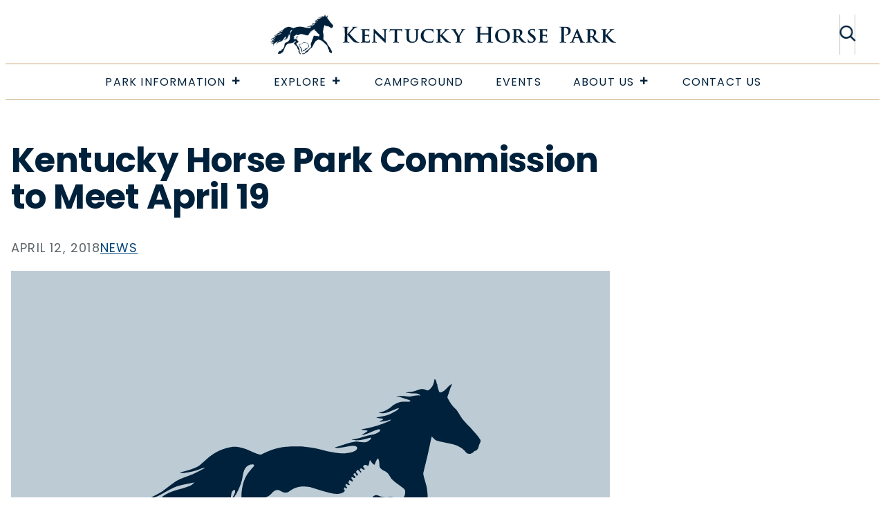

--- FILE ---
content_type: text/html; charset=UTF-8
request_url: https://kyhorsepark.com/kentucky-horse-park-commission-to-meet-april-19/
body_size: 32099
content:
<!DOCTYPE html>
<html lang="en-US">
<head>
	<meta charset="UTF-8" />
<script>
var gform;gform||(document.addEventListener("gform_main_scripts_loaded",function(){gform.scriptsLoaded=!0}),document.addEventListener("gform/theme/scripts_loaded",function(){gform.themeScriptsLoaded=!0}),window.addEventListener("DOMContentLoaded",function(){gform.domLoaded=!0}),gform={domLoaded:!1,scriptsLoaded:!1,themeScriptsLoaded:!1,isFormEditor:()=>"function"==typeof InitializeEditor,callIfLoaded:function(o){return!(!gform.domLoaded||!gform.scriptsLoaded||!gform.themeScriptsLoaded&&!gform.isFormEditor()||(gform.isFormEditor()&&console.warn("The use of gform.initializeOnLoaded() is deprecated in the form editor context and will be removed in Gravity Forms 3.1."),o(),0))},initializeOnLoaded:function(o){gform.callIfLoaded(o)||(document.addEventListener("gform_main_scripts_loaded",()=>{gform.scriptsLoaded=!0,gform.callIfLoaded(o)}),document.addEventListener("gform/theme/scripts_loaded",()=>{gform.themeScriptsLoaded=!0,gform.callIfLoaded(o)}),window.addEventListener("DOMContentLoaded",()=>{gform.domLoaded=!0,gform.callIfLoaded(o)}))},hooks:{action:{},filter:{}},addAction:function(o,r,e,t){gform.addHook("action",o,r,e,t)},addFilter:function(o,r,e,t){gform.addHook("filter",o,r,e,t)},doAction:function(o){gform.doHook("action",o,arguments)},applyFilters:function(o){return gform.doHook("filter",o,arguments)},removeAction:function(o,r){gform.removeHook("action",o,r)},removeFilter:function(o,r,e){gform.removeHook("filter",o,r,e)},addHook:function(o,r,e,t,n){null==gform.hooks[o][r]&&(gform.hooks[o][r]=[]);var d=gform.hooks[o][r];null==n&&(n=r+"_"+d.length),gform.hooks[o][r].push({tag:n,callable:e,priority:t=null==t?10:t})},doHook:function(r,o,e){var t;if(e=Array.prototype.slice.call(e,1),null!=gform.hooks[r][o]&&((o=gform.hooks[r][o]).sort(function(o,r){return o.priority-r.priority}),o.forEach(function(o){"function"!=typeof(t=o.callable)&&(t=window[t]),"action"==r?t.apply(null,e):e[0]=t.apply(null,e)})),"filter"==r)return e[0]},removeHook:function(o,r,t,n){var e;null!=gform.hooks[o][r]&&(e=(e=gform.hooks[o][r]).filter(function(o,r,e){return!!(null!=n&&n!=o.tag||null!=t&&t!=o.priority)}),gform.hooks[o][r]=e)}});
</script>

	<meta name="viewport" content="width=device-width, initial-scale=1" />
<meta name='robots' content='index, follow, max-image-preview:large, max-snippet:-1, max-video-preview:-1' />
	<style>img:is([sizes="auto" i], [sizes^="auto," i]) { contain-intrinsic-size: 3000px 1500px }</style>
	
	<!-- This site is optimized with the Yoast SEO plugin v26.8 - https://yoast.com/product/yoast-seo-wordpress/ -->
	<link rel="canonical" href="https://kyhorsepark.com/kentucky-horse-park-commission-to-meet-april-19/" />
	<meta property="og:locale" content="en_US" />
	<meta property="og:type" content="article" />
	<meta property="og:title" content="Kentucky Horse Park Commission to Meet April 19 - Kentucky Horse Park" />
	<meta property="og:description" content="Lexington, Ky. (April 12, 2018) – The Kentucky Horse Park Commission will meet on Thursday, April 19, 2018, at 3:00 p.m. EDT. The meeting will be held in the Rolex [&hellip;]" />
	<meta property="og:url" content="https://kyhorsepark.com/kentucky-horse-park-commission-to-meet-april-19/" />
	<meta property="og:site_name" content="Kentucky Horse Park" />
	<meta property="article:publisher" content="https://www.facebook.com/pages/The-Kentucky-Horse-Park/91256992142" />
	<meta property="article:published_time" content="2018-04-12T19:44:00+00:00" />
	<meta property="article:modified_time" content="2023-09-01T19:56:09+00:00" />
	<meta property="og:image" content="https://kyhorsepark.com/wp-content/uploads/2023/07/news-ph-1.jpg" />
	<meta property="og:image:width" content="1110" />
	<meta property="og:image:height" content="630" />
	<meta property="og:image:type" content="image/jpeg" />
	<meta name="author" content="scoplan" />
	<meta name="twitter:card" content="summary_large_image" />
	<meta name="twitter:creator" content="@KyHorsePark" />
	<meta name="twitter:site" content="@KyHorsePark" />
	<meta name="twitter:label1" content="Written by" />
	<meta name="twitter:data1" content="scoplan" />
	<meta name="twitter:label2" content="Est. reading time" />
	<meta name="twitter:data2" content="1 minute" />
	<script type="application/ld+json" class="yoast-schema-graph">{"@context":"https://schema.org","@graph":[{"@type":"Article","@id":"https://kyhorsepark.com/kentucky-horse-park-commission-to-meet-april-19/#article","isPartOf":{"@id":"https://kyhorsepark.com/kentucky-horse-park-commission-to-meet-april-19/"},"author":{"name":"scoplan","@id":"https://kyhorsepark.com/#/schema/person/e0f8768b2622e4be0724f52d0c94cb78"},"headline":"Kentucky Horse Park Commission to Meet April 19","datePublished":"2018-04-12T19:44:00+00:00","dateModified":"2023-09-01T19:56:09+00:00","mainEntityOfPage":{"@id":"https://kyhorsepark.com/kentucky-horse-park-commission-to-meet-april-19/"},"wordCount":235,"commentCount":0,"publisher":{"@id":"https://kyhorsepark.com/#organization"},"image":{"@id":"https://kyhorsepark.com/kentucky-horse-park-commission-to-meet-april-19/#primaryimage"},"thumbnailUrl":"https://kyhorsepark.com/wp-content/uploads/2023/07/news-ph-1.jpg","articleSection":["News"],"inLanguage":"en-US","potentialAction":[{"@type":"CommentAction","name":"Comment","target":["https://kyhorsepark.com/kentucky-horse-park-commission-to-meet-april-19/#respond"]}]},{"@type":"WebPage","@id":"https://kyhorsepark.com/kentucky-horse-park-commission-to-meet-april-19/","url":"https://kyhorsepark.com/kentucky-horse-park-commission-to-meet-april-19/","name":"Kentucky Horse Park Commission to Meet April 19 - Kentucky Horse Park","isPartOf":{"@id":"https://kyhorsepark.com/#website"},"primaryImageOfPage":{"@id":"https://kyhorsepark.com/kentucky-horse-park-commission-to-meet-april-19/#primaryimage"},"image":{"@id":"https://kyhorsepark.com/kentucky-horse-park-commission-to-meet-april-19/#primaryimage"},"thumbnailUrl":"https://kyhorsepark.com/wp-content/uploads/2023/07/news-ph-1.jpg","datePublished":"2018-04-12T19:44:00+00:00","dateModified":"2023-09-01T19:56:09+00:00","breadcrumb":{"@id":"https://kyhorsepark.com/kentucky-horse-park-commission-to-meet-april-19/#breadcrumb"},"inLanguage":"en-US","potentialAction":[{"@type":"ReadAction","target":["https://kyhorsepark.com/kentucky-horse-park-commission-to-meet-april-19/"]}]},{"@type":"ImageObject","inLanguage":"en-US","@id":"https://kyhorsepark.com/kentucky-horse-park-commission-to-meet-april-19/#primaryimage","url":"https://kyhorsepark.com/wp-content/uploads/2023/07/news-ph-1.jpg","contentUrl":"https://kyhorsepark.com/wp-content/uploads/2023/07/news-ph-1.jpg","width":1110,"height":630},{"@type":"BreadcrumbList","@id":"https://kyhorsepark.com/kentucky-horse-park-commission-to-meet-april-19/#breadcrumb","itemListElement":[{"@type":"ListItem","position":1,"name":"Home","item":"https://kyhorsepark.com/"},{"@type":"ListItem","position":2,"name":"News","item":"https://kyhorsepark.com/about-us/news/"},{"@type":"ListItem","position":3,"name":"Kentucky Horse Park Commission to Meet April 19"}]},{"@type":"WebSite","@id":"https://kyhorsepark.com/#website","url":"https://kyhorsepark.com/","name":"Kentucky Horse Park","description":"Celebrating the history of our relationship with the horse through education, exhibition, engagement, and competition.","publisher":{"@id":"https://kyhorsepark.com/#organization"},"potentialAction":[{"@type":"SearchAction","target":{"@type":"EntryPoint","urlTemplate":"https://kyhorsepark.com/?s={search_term_string}"},"query-input":{"@type":"PropertyValueSpecification","valueRequired":true,"valueName":"search_term_string"}}],"inLanguage":"en-US"},{"@type":"Organization","@id":"https://kyhorsepark.com/#organization","name":"Kentucky Horse Park","url":"https://kyhorsepark.com/","logo":{"@type":"ImageObject","inLanguage":"en-US","@id":"https://kyhorsepark.com/#/schema/logo/image/","url":"https://kyhorsepark.com/wp-content/uploads/2023/04/khp-logo.png","contentUrl":"https://kyhorsepark.com/wp-content/uploads/2023/04/khp-logo.png","width":750,"height":87,"caption":"Kentucky Horse Park"},"image":{"@id":"https://kyhorsepark.com/#/schema/logo/image/"},"sameAs":["https://www.facebook.com/pages/The-Kentucky-Horse-Park/91256992142","https://x.com/KyHorsePark","https://www.instagram.com/kyhorsepark/","https://www.youtube.com/user/KentuckyHorsePark"]},{"@type":"Person","@id":"https://kyhorsepark.com/#/schema/person/e0f8768b2622e4be0724f52d0c94cb78","name":"scoplan","image":{"@type":"ImageObject","inLanguage":"en-US","@id":"https://kyhorsepark.com/#/schema/person/image/","url":"https://secure.gravatar.com/avatar/39b13fda6b9c2567de059faed7d81f5d65517e1f33eefd973cdb82f9fe7f2ab8?s=96&d=mm&r=g","contentUrl":"https://secure.gravatar.com/avatar/39b13fda6b9c2567de059faed7d81f5d65517e1f33eefd973cdb82f9fe7f2ab8?s=96&d=mm&r=g","caption":"scoplan"},"url":"https://kyhorsepark.com/author/scoplan/"}]}</script>
	<!-- / Yoast SEO plugin. -->


<title>Kentucky Horse Park Commission to Meet April 19 - Kentucky Horse Park</title>
<link rel="alternate" type="application/rss+xml" title="Kentucky Horse Park &raquo; Feed" href="https://kyhorsepark.com/feed/" />
<link rel="alternate" type="application/rss+xml" title="Kentucky Horse Park &raquo; Comments Feed" href="https://kyhorsepark.com/comments/feed/" />
<link rel="alternate" type="text/calendar" title="Kentucky Horse Park &raquo; iCal Feed" href="https://kyhorsepark.com/events-calendar/?ical=1" />
		<style>
			.lazyload,
			.lazyloading {
				max-width: 100%;
			}
		</style>
		<script>
window._wpemojiSettings = {"baseUrl":"https:\/\/s.w.org\/images\/core\/emoji\/16.0.1\/72x72\/","ext":".png","svgUrl":"https:\/\/s.w.org\/images\/core\/emoji\/16.0.1\/svg\/","svgExt":".svg","source":{"concatemoji":"https:\/\/kyhorsepark.com\/wp-includes\/js\/wp-emoji-release.min.js?ver=6.8.3"}};
/*! This file is auto-generated */
!function(s,n){var o,i,e;function c(e){try{var t={supportTests:e,timestamp:(new Date).valueOf()};sessionStorage.setItem(o,JSON.stringify(t))}catch(e){}}function p(e,t,n){e.clearRect(0,0,e.canvas.width,e.canvas.height),e.fillText(t,0,0);var t=new Uint32Array(e.getImageData(0,0,e.canvas.width,e.canvas.height).data),a=(e.clearRect(0,0,e.canvas.width,e.canvas.height),e.fillText(n,0,0),new Uint32Array(e.getImageData(0,0,e.canvas.width,e.canvas.height).data));return t.every(function(e,t){return e===a[t]})}function u(e,t){e.clearRect(0,0,e.canvas.width,e.canvas.height),e.fillText(t,0,0);for(var n=e.getImageData(16,16,1,1),a=0;a<n.data.length;a++)if(0!==n.data[a])return!1;return!0}function f(e,t,n,a){switch(t){case"flag":return n(e,"\ud83c\udff3\ufe0f\u200d\u26a7\ufe0f","\ud83c\udff3\ufe0f\u200b\u26a7\ufe0f")?!1:!n(e,"\ud83c\udde8\ud83c\uddf6","\ud83c\udde8\u200b\ud83c\uddf6")&&!n(e,"\ud83c\udff4\udb40\udc67\udb40\udc62\udb40\udc65\udb40\udc6e\udb40\udc67\udb40\udc7f","\ud83c\udff4\u200b\udb40\udc67\u200b\udb40\udc62\u200b\udb40\udc65\u200b\udb40\udc6e\u200b\udb40\udc67\u200b\udb40\udc7f");case"emoji":return!a(e,"\ud83e\udedf")}return!1}function g(e,t,n,a){var r="undefined"!=typeof WorkerGlobalScope&&self instanceof WorkerGlobalScope?new OffscreenCanvas(300,150):s.createElement("canvas"),o=r.getContext("2d",{willReadFrequently:!0}),i=(o.textBaseline="top",o.font="600 32px Arial",{});return e.forEach(function(e){i[e]=t(o,e,n,a)}),i}function t(e){var t=s.createElement("script");t.src=e,t.defer=!0,s.head.appendChild(t)}"undefined"!=typeof Promise&&(o="wpEmojiSettingsSupports",i=["flag","emoji"],n.supports={everything:!0,everythingExceptFlag:!0},e=new Promise(function(e){s.addEventListener("DOMContentLoaded",e,{once:!0})}),new Promise(function(t){var n=function(){try{var e=JSON.parse(sessionStorage.getItem(o));if("object"==typeof e&&"number"==typeof e.timestamp&&(new Date).valueOf()<e.timestamp+604800&&"object"==typeof e.supportTests)return e.supportTests}catch(e){}return null}();if(!n){if("undefined"!=typeof Worker&&"undefined"!=typeof OffscreenCanvas&&"undefined"!=typeof URL&&URL.createObjectURL&&"undefined"!=typeof Blob)try{var e="postMessage("+g.toString()+"("+[JSON.stringify(i),f.toString(),p.toString(),u.toString()].join(",")+"));",a=new Blob([e],{type:"text/javascript"}),r=new Worker(URL.createObjectURL(a),{name:"wpTestEmojiSupports"});return void(r.onmessage=function(e){c(n=e.data),r.terminate(),t(n)})}catch(e){}c(n=g(i,f,p,u))}t(n)}).then(function(e){for(var t in e)n.supports[t]=e[t],n.supports.everything=n.supports.everything&&n.supports[t],"flag"!==t&&(n.supports.everythingExceptFlag=n.supports.everythingExceptFlag&&n.supports[t]);n.supports.everythingExceptFlag=n.supports.everythingExceptFlag&&!n.supports.flag,n.DOMReady=!1,n.readyCallback=function(){n.DOMReady=!0}}).then(function(){return e}).then(function(){var e;n.supports.everything||(n.readyCallback(),(e=n.source||{}).concatemoji?t(e.concatemoji):e.wpemoji&&e.twemoji&&(t(e.twemoji),t(e.wpemoji)))}))}((window,document),window._wpemojiSettings);
</script>
<style id='wp-block-spacer-inline-css'>
.wp-block-spacer{clear:both}
</style>
<style id='wp-block-site-logo-inline-css'>
.wp-block-site-logo{box-sizing:border-box;line-height:0}.wp-block-site-logo a{display:inline-block;line-height:0}.wp-block-site-logo.is-default-size img{height:auto;width:120px}.wp-block-site-logo img{height:auto;max-width:100%}.wp-block-site-logo a,.wp-block-site-logo img{border-radius:inherit}.wp-block-site-logo.aligncenter{margin-left:auto;margin-right:auto;text-align:center}:root :where(.wp-block-site-logo.is-style-rounded){border-radius:9999px}
</style>
<style id='wp-block-search-inline-css'>
.wp-block-search__button{margin-left:10px;word-break:normal}.wp-block-search__button.has-icon{line-height:0}.wp-block-search__button svg{height:1.25em;min-height:24px;min-width:24px;width:1.25em;fill:currentColor;vertical-align:text-bottom}:where(.wp-block-search__button){border:1px solid #ccc;padding:6px 10px}.wp-block-search__inside-wrapper{display:flex;flex:auto;flex-wrap:nowrap;max-width:100%}.wp-block-search__label{width:100%}.wp-block-search__input{appearance:none;border:1px solid #949494;flex-grow:1;margin-left:0;margin-right:0;min-width:3rem;padding:8px;text-decoration:unset!important}.wp-block-search.wp-block-search__button-only .wp-block-search__button{box-sizing:border-box;display:flex;flex-shrink:0;justify-content:center;margin-left:0;max-width:100%}.wp-block-search.wp-block-search__button-only .wp-block-search__inside-wrapper{min-width:0!important;transition-property:width}.wp-block-search.wp-block-search__button-only .wp-block-search__input{flex-basis:100%;transition-duration:.3s}.wp-block-search.wp-block-search__button-only.wp-block-search__searchfield-hidden,.wp-block-search.wp-block-search__button-only.wp-block-search__searchfield-hidden .wp-block-search__inside-wrapper{overflow:hidden}.wp-block-search.wp-block-search__button-only.wp-block-search__searchfield-hidden .wp-block-search__input{border-left-width:0!important;border-right-width:0!important;flex-basis:0;flex-grow:0;margin:0;min-width:0!important;padding-left:0!important;padding-right:0!important;width:0!important}:where(.wp-block-search__input){font-family:inherit;font-size:inherit;font-style:inherit;font-weight:inherit;letter-spacing:inherit;line-height:inherit;text-transform:inherit}:where(.wp-block-search__button-inside .wp-block-search__inside-wrapper){border:1px solid #949494;box-sizing:border-box;padding:4px}:where(.wp-block-search__button-inside .wp-block-search__inside-wrapper) .wp-block-search__input{border:none;border-radius:0;padding:0 4px}:where(.wp-block-search__button-inside .wp-block-search__inside-wrapper) .wp-block-search__input:focus{outline:none}:where(.wp-block-search__button-inside .wp-block-search__inside-wrapper) :where(.wp-block-search__button){padding:4px 8px}.wp-block-search.aligncenter .wp-block-search__inside-wrapper{margin:auto}.wp-block[data-align=right] .wp-block-search.wp-block-search__button-only .wp-block-search__inside-wrapper{float:right}
</style>
<style id='wp-block-search-theme-inline-css'>
.wp-block-search .wp-block-search__label{font-weight:700}.wp-block-search__button{border:1px solid #ccc;padding:.375em .625em}
</style>
<style id='adaptdev-search-inline-css'>
/**
 * Breakpoints & Media Queries
 */
.wp-block-search.is-style-adaptdev-icon-only {
  --button-size: 1.7em;
  --transition-duration: 500ms;
  --mobile-breakpoint: 600px;
}
.wp-block-search.is-style-adaptdev-icon-only .wp-block-search__inside-wrapper {
  border: none;
  border-top: 1px solid var(--tec-color-accent-primary);
}
.wp-block-search.is-style-adaptdev-icon-only .wp-block-search__button {
  background: none;
  display: inline-flex;
  flex-flow: column nowrap;
  justify-content: center;
  align-items: center;
  flex: 0 0 var(--button-size);
  width: var(--button-size);
}
.wp-block-search.is-style-adaptdev-icon-only .wp-block-search__button > svg {
  transform: rotateY(180deg);
  font-size: 30px;
}
.wp-block-search.is-style-adaptdev-icon-only .wp-block-search__button:hover {
  background: none;
}
.wp-block-search.is-style-adaptdev-icon-only .wp-block-search__input {
  font-family: var(--wp--preset--font-family--playfair);
}
.wp-block-search.is-style-adaptdev-icon-only .wp-block-search__input::placeholder {
  color: currentColor;
  font-family: var(--wp--preset--font-family--playfair);
  font-size: 30px;
  opacity: 1;
  transition: opacity 0.5s ease-in-out;
}
.wp-block-search.is-style-adaptdev-icon-only .wp-block-search__input:focus::placeholder {
  opacity: 0;
}
.wp-block-search.is-style-adaptdev-icon-only .wp-block-search__input::-webkit-search-cancel-button {
  appearance: none;
}
.wp-block-search.is-style-adaptdev-icon-only .wp-block-search__close {
  background: none;
  border: none;
  color: currentColor;
  cursor: pointer;
  font-size: 2em;
  order: 2;
  height: var(--button-size);
}
.wp-block-search.is-style-adaptdev-icon-only:not(.block-editor-block-list__block) .wp-block-search__close {
  display: none;
}
@media (min-width: 600px) {
  .wp-block-search.is-style-adaptdev-icon-only:not(.block-editor-block-list__block) .wp-block-search__inside-wrapper {
    width: var(--button-size);
    /*height: 0;                    
    width: 22.5em;*/
    height: 100%;
    min-width: 0;
    transition-property: height;
    transition-duration: 500ms;
    transition-timing-function: ease-in-out;
  }
  .wp-block-search.is-style-adaptdev-icon-only:not(.block-editor-block-list__block) .wp-block-search__input,
  .wp-block-search.is-style-adaptdev-icon-only:not(.block-editor-block-list__block) .wp-block-search__close {
    display: block;
    opacity: 0;
    min-width: 0;
    /*flex: 0 1 0px;*/
    transition-property: all;
    transition-duration: 500ms;
    transition-timing-function: ease-in-out;
  }
  .wp-block-search.is-style-adaptdev-icon-only:not(.block-editor-block-list__block) .wp-block-search__input {
    /*transition-delay: 300ms;*/
    font-size: 30px;
  }
  .wp-block-search.is-style-adaptdev-icon-only:not(.block-editor-block-list__block) .wp-block-search__button {
    transition: all 500ms ease-in-out;
    margin-left: 0px;
    transform: translateY(7px);
  }
}
.wp-block-search.is-style-adaptdev-icon-only:not(.block-editor-block-list__block).adaptdev-open .wp-block-search__inside-wrapper {
  height: 100%;
  /*width: 22.5em;*/
  transition-property: height;
  transition-duration: 500ms;
  transition-timing-function: ease-in-out;
}
.wp-block-search.is-style-adaptdev-icon-only:not(.block-editor-block-list__block).adaptdev-open .wp-block-search__input,
.wp-block-search.is-style-adaptdev-icon-only:not(.block-editor-block-list__block).adaptdev-open .wp-block-search__close {
  opacity: 1;
  transition-property: all;
  transition-duration: 500ms;
  transition-timing-function: ease-in-out;
}
.wp-block-search.is-style-adaptdev-icon-only:not(.block-editor-block-list__block).adaptdev-open .wp-block-search__input {
  order: 1;
  flex: 1;
}
.wp-block-search.is-style-adaptdev-icon-only:not(.block-editor-block-list__block).adaptdev-open .wp-block-search__button {
  transform: none;
  transition: none;
}
.wp-block-search.is-style-adaptdev-icon-only:not(.block-editor-block-list__block).adaptdev-open .wp-block-search__close {
  flex: 0 0 var(--button-size);
  font-size: 50px;
}

/*# sourceMappingURL=block-core-search.css.map */

</style>
<style id='wp-block-group-inline-css'>
.wp-block-group{box-sizing:border-box}:where(.wp-block-group.wp-block-group-is-layout-constrained){position:relative}
</style>
<style id='wp-block-group-theme-inline-css'>
:where(.wp-block-group.has-background){padding:1.25em 2.375em}
</style>
<style id='wp-block-separator-inline-css'>
@charset "UTF-8";.wp-block-separator{border:none;border-top:2px solid}:root :where(.wp-block-separator.is-style-dots){height:auto;line-height:1;text-align:center}:root :where(.wp-block-separator.is-style-dots):before{color:currentColor;content:"···";font-family:serif;font-size:1.5em;letter-spacing:2em;padding-left:2em}.wp-block-separator.is-style-dots{background:none!important;border:none!important}
</style>
<style id='wp-block-separator-theme-inline-css'>
.wp-block-separator.has-css-opacity{opacity:.4}.wp-block-separator{border:none;border-bottom:2px solid;margin-left:auto;margin-right:auto}.wp-block-separator.has-alpha-channel-opacity{opacity:1}.wp-block-separator:not(.is-style-wide):not(.is-style-dots){width:100px}.wp-block-separator.has-background:not(.is-style-dots){border-bottom:none;height:1px}.wp-block-separator.has-background:not(.is-style-wide):not(.is-style-dots){height:2px}
</style>
<style id='wp-block-paragraph-inline-css'>
.is-small-text{font-size:.875em}.is-regular-text{font-size:1em}.is-large-text{font-size:2.25em}.is-larger-text{font-size:3em}.has-drop-cap:not(:focus):first-letter{float:left;font-size:8.4em;font-style:normal;font-weight:100;line-height:.68;margin:.05em .1em 0 0;text-transform:uppercase}body.rtl .has-drop-cap:not(:focus):first-letter{float:none;margin-left:.1em}p.has-drop-cap.has-background{overflow:hidden}:root :where(p.has-background){padding:1.25em 2.375em}:where(p.has-text-color:not(.has-link-color)) a{color:inherit}p.has-text-align-left[style*="writing-mode:vertical-lr"],p.has-text-align-right[style*="writing-mode:vertical-rl"]{rotate:180deg}
</style>
<link rel='stylesheet' id='wp-block-cover-css' href='https://kyhorsepark.com/wp-includes/blocks/cover/style.min.css?ver=6.8.3' media='all' />
<link rel='stylesheet' id='wp-block-image-css' href='https://kyhorsepark.com/wp-includes/blocks/image/style.min.css?ver=6.8.3' media='all' />
<style id='wp-block-image-theme-inline-css'>
:root :where(.wp-block-image figcaption){color:#555;font-size:13px;text-align:center}.is-dark-theme :root :where(.wp-block-image figcaption){color:#ffffffa6}.wp-block-image{margin:0 0 1em}
</style>
<style id='wp-block-template-part-theme-inline-css'>
:root :where(.wp-block-template-part.has-background){margin-bottom:0;margin-top:0;padding:1.25em 2.375em}
</style>
<style id='wp-block-post-date-inline-css'>
.wp-block-post-date{box-sizing:border-box}
</style>
<style id='wp-block-post-terms-inline-css'>
.wp-block-post-terms{box-sizing:border-box}.wp-block-post-terms .wp-block-post-terms__separator{white-space:pre-wrap}
</style>
<style id='wp-block-post-featured-image-inline-css'>
.wp-block-post-featured-image{margin-left:0;margin-right:0}.wp-block-post-featured-image a{display:block;height:100%}.wp-block-post-featured-image :where(img){box-sizing:border-box;height:auto;max-width:100%;vertical-align:bottom;width:100%}.wp-block-post-featured-image.alignfull img,.wp-block-post-featured-image.alignwide img{width:100%}.wp-block-post-featured-image .wp-block-post-featured-image__overlay.has-background-dim{background-color:#000;inset:0;position:absolute}.wp-block-post-featured-image{position:relative}.wp-block-post-featured-image .wp-block-post-featured-image__overlay.has-background-gradient{background-color:initial}.wp-block-post-featured-image .wp-block-post-featured-image__overlay.has-background-dim-0{opacity:0}.wp-block-post-featured-image .wp-block-post-featured-image__overlay.has-background-dim-10{opacity:.1}.wp-block-post-featured-image .wp-block-post-featured-image__overlay.has-background-dim-20{opacity:.2}.wp-block-post-featured-image .wp-block-post-featured-image__overlay.has-background-dim-30{opacity:.3}.wp-block-post-featured-image .wp-block-post-featured-image__overlay.has-background-dim-40{opacity:.4}.wp-block-post-featured-image .wp-block-post-featured-image__overlay.has-background-dim-50{opacity:.5}.wp-block-post-featured-image .wp-block-post-featured-image__overlay.has-background-dim-60{opacity:.6}.wp-block-post-featured-image .wp-block-post-featured-image__overlay.has-background-dim-70{opacity:.7}.wp-block-post-featured-image .wp-block-post-featured-image__overlay.has-background-dim-80{opacity:.8}.wp-block-post-featured-image .wp-block-post-featured-image__overlay.has-background-dim-90{opacity:.9}.wp-block-post-featured-image .wp-block-post-featured-image__overlay.has-background-dim-100{opacity:1}.wp-block-post-featured-image:where(.alignleft,.alignright){width:100%}
</style>
<style id='wp-block-post-content-inline-css'>
.wp-block-post-content{display:flow-root}
</style>
<style id='wp-block-post-template-inline-css'>
.wp-block-post-template{box-sizing:border-box;list-style:none;margin-bottom:0;margin-top:0;max-width:100%;padding:0}.wp-block-post-template.is-flex-container{display:flex;flex-direction:row;flex-wrap:wrap;gap:1.25em}.wp-block-post-template.is-flex-container>li{margin:0;width:100%}@media (min-width:600px){.wp-block-post-template.is-flex-container.is-flex-container.columns-2>li{width:calc(50% - .625em)}.wp-block-post-template.is-flex-container.is-flex-container.columns-3>li{width:calc(33.33333% - .83333em)}.wp-block-post-template.is-flex-container.is-flex-container.columns-4>li{width:calc(25% - .9375em)}.wp-block-post-template.is-flex-container.is-flex-container.columns-5>li{width:calc(20% - 1em)}.wp-block-post-template.is-flex-container.is-flex-container.columns-6>li{width:calc(16.66667% - 1.04167em)}}@media (max-width:600px){.wp-block-post-template-is-layout-grid.wp-block-post-template-is-layout-grid.wp-block-post-template-is-layout-grid.wp-block-post-template-is-layout-grid{grid-template-columns:1fr}}.wp-block-post-template-is-layout-constrained>li>.alignright,.wp-block-post-template-is-layout-flow>li>.alignright{float:right;margin-inline-end:0;margin-inline-start:2em}.wp-block-post-template-is-layout-constrained>li>.alignleft,.wp-block-post-template-is-layout-flow>li>.alignleft{float:left;margin-inline-end:2em;margin-inline-start:0}.wp-block-post-template-is-layout-constrained>li>.aligncenter,.wp-block-post-template-is-layout-flow>li>.aligncenter{margin-inline-end:auto;margin-inline-start:auto}
</style>
<style id='wp-block-query-pagination-inline-css'>
.wp-block-query-pagination.is-content-justification-space-between>.wp-block-query-pagination-next:last-of-type{margin-inline-start:auto}.wp-block-query-pagination.is-content-justification-space-between>.wp-block-query-pagination-previous:first-child{margin-inline-end:auto}.wp-block-query-pagination .wp-block-query-pagination-previous-arrow{display:inline-block;margin-right:1ch}.wp-block-query-pagination .wp-block-query-pagination-previous-arrow:not(.is-arrow-chevron){transform:scaleX(1)}.wp-block-query-pagination .wp-block-query-pagination-next-arrow{display:inline-block;margin-left:1ch}.wp-block-query-pagination .wp-block-query-pagination-next-arrow:not(.is-arrow-chevron){transform:scaleX(1)}.wp-block-query-pagination.aligncenter{justify-content:center}
</style>
<style id='wp-block-navigation-link-inline-css'>
.wp-block-navigation .wp-block-navigation-item__label{overflow-wrap:break-word}.wp-block-navigation .wp-block-navigation-item__description{display:none}.link-ui-tools{border-top:1px solid #f0f0f0;padding:8px}.link-ui-block-inserter{padding-top:8px}.link-ui-block-inserter__back{margin-left:8px;text-transform:uppercase}
</style>
<link rel='stylesheet' id='wp-block-navigation-css' href='https://kyhorsepark.com/wp-includes/blocks/navigation/style.min.css?ver=6.8.3' media='all' />
<style id='adaptdev-navigation-inline-css'>
/**
 * Breakpoints & Media Queries
 */
.editor-styles-wrapper .wp-block-navigation .wp-block-navigation-item.wp-block {
  flex-basis: 100%;
  margin-bottom: 10px;
}

.wp-block-navigation .has-child {
  flex-direction: column;
  align-items: flex-start;
  margin-bottom: 0 !important;
}
.wp-block-navigation.has-css-columns > .wp-block-navigation__container .has-child > .wp-block-navigation__submenu-container {
  height: auto;
  min-width: unset;
  background: unset;
  opacity: 1;
  visibility: unset;
  overflow: unset;
  width: auto;
  border: none;
  position: relative;
}
.wp-block-navigation.has-css-columns > .wp-block-navigation__container .has-child > .wp-block-navigation__submenu-container .wp-block-navigation-item > .wp-block-navigation-item__content {
  padding: 0;
  color: var(--wp--preset--color--foreground);
  font-weight: 400;
  text-transform: capitalize;
}
@media (min-width: 600px) {
  .wp-block-navigation.has-css-columns {
    display: block;
  }
  .wp-block-navigation.has-css-columns > .wp-block-navigation__container {
    display: block;
    column-count: 2;
    column-gap: 1rem;
  }
  .wp-block-navigation.has-css-columns > .wp-block-navigation__container > .wp-block-navigation-item {
    margin-bottom: 1rem;
  }
  .wp-block-navigation.has-css-columns > .wp-block-navigation__container > .wp-block-navigation-item.has-child .wp-block-navigation-item__content {
    margin-bottom: 1rem;
  }
}
@media (min-width: 782px) {
  .wp-block-navigation.has-css-column-count-2 .wp-block-navigation__container {
    column-count: 2;
  }
  .wp-block-navigation.has-css-column-count-3 .wp-block-navigation__container {
    column-count: 3;
  }
  .wp-block-navigation.has-css-column-count-4 .wp-block-navigation__container {
    column-count: 4;
  }
}

.about-us-pannel {
  width: 100%;
}
@media (min-width: 1200px) {
  .about-us-pannel {
    width: 1184px;
  }
}

@media (max-width: 575px) {
  .footer-title {
    display: flex;
    justify-content: space-between;
    cursor: pointer;
  }
  .footer-title div {
    --b: 4px;
    width: 20px;
    aspect-ratio: 1;
    display: inline-block;
    border: none;
    background: conic-gradient(from 90deg at var(--b) var(--b), #fff 90deg, #C6A66F 0) calc(100% + var(--b) / 2) calc(100% + var(--b) / 2)/calc(50% + var(--b)) calc(50% + var(--b));
  }
  footer.wp-block-template-part #gspb_row-id-gsbp-dc928b62-519c nav.wp-block-navigation {
    display: none;
  }
  h5#gspb_heading-id-gsbp-9ad7a03e-deb4 {
    padding-right: 15.52px;
  }
}
@media (min-width: 576px) {
  .footer-title div {
    display: none;
  }
}

/*# sourceMappingURL=block-core-navigation.css.map */

</style>
<link rel='stylesheet' id='adaptdev-mmm-css' href='https://kyhorsepark.com/wp-content/themes/adaptdev_khp/assets/styles/build/block-maxmegamenu-location.css?ver%5Bupdate%5D=0&#038;ver%5BWP_Themetheme_root%5D=/nas/content/live/kyhorsepark/wp-content/themes&#038;ver%5BWP_Themeheaders%5D%5BName%5D=adaptdev_blocks&#038;ver%5BWP_Themeblock_theme%5D=0&#038;ver%5BWP_Themeerrors%5D%5Berrors%5D%5Btheme_not_found%5D%5B0%5D=The%20theme%20directory%20adaptdev_blocks%20does%20not%20exist.&#038;&#038;&#038;ver%5BWP_Themestylesheet%5D=adaptdev_blocks&#038;ver%5BWP_Themetemplate%5D=adaptdev_blocks&#038;ver%5BWP_Themecache_hash%5D=976ad589e8ef1f3ea78d0a38adcb2c66&#038;ver%5BWP_Themeblock_template_folders%5D%5Bwp_template%5D=templates&#038;ver%5BWP_Themeblock_template_folders%5D%5Bwp_template_part%5D=parts&#038;ver%5BWP_Themedefault_template_folders%5D%5Bwp_template%5D=templates&#038;ver%5BWP_Themedefault_template_folders%5D%5Bwp_template_part%5D=parts' media='all' />
<link rel='stylesheet' id='gform_basic-css' href='https://kyhorsepark.com/wp-content/plugins/gravityforms/assets/css/dist/basic.min.css?ver=2.9.26' media='all' />
<link rel='stylesheet' id='gform_theme_components-css' href='https://kyhorsepark.com/wp-content/plugins/gravityforms/assets/css/dist/theme-components.min.css?ver=2.9.26' media='all' />
<link rel='stylesheet' id='gform_theme-css' href='https://kyhorsepark.com/wp-content/plugins/gravityforms/assets/css/dist/theme.min.css?ver=2.9.26' media='all' />
<link rel='stylesheet' id='wp-block-social-links-css' href='https://kyhorsepark.com/wp-includes/blocks/social-links/style.min.css?ver=6.8.3' media='all' />
<link rel='stylesheet' id='sbi_styles-css' href='https://kyhorsepark.com/wp-content/plugins/instagram-feed-pro/css/sbi-styles.min.css?ver=6.8.1' media='all' />
<style id='wp-emoji-styles-inline-css'>

	img.wp-smiley, img.emoji {
		display: inline !important;
		border: none !important;
		box-shadow: none !important;
		height: 1em !important;
		width: 1em !important;
		margin: 0 0.07em !important;
		vertical-align: -0.1em !important;
		background: none !important;
		padding: 0 !important;
	}
</style>
<style id='wp-block-library-inline-css'>
:root{--wp-admin-theme-color:#007cba;--wp-admin-theme-color--rgb:0,124,186;--wp-admin-theme-color-darker-10:#006ba1;--wp-admin-theme-color-darker-10--rgb:0,107,161;--wp-admin-theme-color-darker-20:#005a87;--wp-admin-theme-color-darker-20--rgb:0,90,135;--wp-admin-border-width-focus:2px;--wp-block-synced-color:#7a00df;--wp-block-synced-color--rgb:122,0,223;--wp-bound-block-color:var(--wp-block-synced-color)}@media (min-resolution:192dpi){:root{--wp-admin-border-width-focus:1.5px}}.wp-element-button{cursor:pointer}:root{--wp--preset--font-size--normal:16px;--wp--preset--font-size--huge:42px}:root .has-very-light-gray-background-color{background-color:#eee}:root .has-very-dark-gray-background-color{background-color:#313131}:root .has-very-light-gray-color{color:#eee}:root .has-very-dark-gray-color{color:#313131}:root .has-vivid-green-cyan-to-vivid-cyan-blue-gradient-background{background:linear-gradient(135deg,#00d084,#0693e3)}:root .has-purple-crush-gradient-background{background:linear-gradient(135deg,#34e2e4,#4721fb 50%,#ab1dfe)}:root .has-hazy-dawn-gradient-background{background:linear-gradient(135deg,#faaca8,#dad0ec)}:root .has-subdued-olive-gradient-background{background:linear-gradient(135deg,#fafae1,#67a671)}:root .has-atomic-cream-gradient-background{background:linear-gradient(135deg,#fdd79a,#004a59)}:root .has-nightshade-gradient-background{background:linear-gradient(135deg,#330968,#31cdcf)}:root .has-midnight-gradient-background{background:linear-gradient(135deg,#020381,#2874fc)}.has-regular-font-size{font-size:1em}.has-larger-font-size{font-size:2.625em}.has-normal-font-size{font-size:var(--wp--preset--font-size--normal)}.has-huge-font-size{font-size:var(--wp--preset--font-size--huge)}.has-text-align-center{text-align:center}.has-text-align-left{text-align:left}.has-text-align-right{text-align:right}#end-resizable-editor-section{display:none}.aligncenter{clear:both}.items-justified-left{justify-content:flex-start}.items-justified-center{justify-content:center}.items-justified-right{justify-content:flex-end}.items-justified-space-between{justify-content:space-between}.screen-reader-text{border:0;clip-path:inset(50%);height:1px;margin:-1px;overflow:hidden;padding:0;position:absolute;width:1px;word-wrap:normal!important}.screen-reader-text:focus{background-color:#ddd;clip-path:none;color:#444;display:block;font-size:1em;height:auto;left:5px;line-height:normal;padding:15px 23px 14px;text-decoration:none;top:5px;width:auto;z-index:100000}html :where(.has-border-color){border-style:solid}html :where([style*=border-top-color]){border-top-style:solid}html :where([style*=border-right-color]){border-right-style:solid}html :where([style*=border-bottom-color]){border-bottom-style:solid}html :where([style*=border-left-color]){border-left-style:solid}html :where([style*=border-width]){border-style:solid}html :where([style*=border-top-width]){border-top-style:solid}html :where([style*=border-right-width]){border-right-style:solid}html :where([style*=border-bottom-width]){border-bottom-style:solid}html :where([style*=border-left-width]){border-left-style:solid}html :where(img[class*=wp-image-]){height:auto;max-width:100%}:where(figure){margin:0 0 1em}html :where(.is-position-sticky){--wp-admin--admin-bar--position-offset:var(--wp-admin--admin-bar--height,0px)}@media screen and (max-width:600px){html :where(.is-position-sticky){--wp-admin--admin-bar--position-offset:0px}}
</style>
<link rel='stylesheet' id='adaptdev-custom-block-styles-css' href='https://kyhorsepark.com/wp-content/themes/adaptdev_khp/assets/styles/build/block-core-tribal-events.css?ver=1.0.0' media='all' />
<style id='global-styles-inline-css'>
:root{--wp--preset--aspect-ratio--square: 1;--wp--preset--aspect-ratio--4-3: 4/3;--wp--preset--aspect-ratio--3-4: 3/4;--wp--preset--aspect-ratio--3-2: 3/2;--wp--preset--aspect-ratio--2-3: 2/3;--wp--preset--aspect-ratio--16-9: 16/9;--wp--preset--aspect-ratio--9-16: 9/16;--wp--preset--color--black: #000000;--wp--preset--color--cyan-bluish-gray: #abb8c3;--wp--preset--color--white: #FFFFFF;--wp--preset--color--pale-pink: #f78da7;--wp--preset--color--vivid-red: #cf2e2e;--wp--preset--color--luminous-vivid-orange: #ff6900;--wp--preset--color--luminous-vivid-amber: #fcb900;--wp--preset--color--light-green-cyan: #7bdcb5;--wp--preset--color--vivid-green-cyan: #00d084;--wp--preset--color--pale-cyan-blue: #8ed1fc;--wp--preset--color--vivid-cyan-blue: #0693e3;--wp--preset--color--vivid-purple: #9b51e0;--wp--preset--color--foreground: #5F676C;--wp--preset--color--primary: #00457B;--wp--preset--color--primary-hover: #00213B;--wp--preset--color--secondary: #BDCCD4;--wp--preset--color--secondary-hover: #95A2A8;--wp--preset--color--accent: #C6A66F;--wp--preset--color--accent-hover: #9A8056;--wp--preset--color--winter: #A0C3BF;--wp--preset--color--winter-hover: #92A4A1;--wp--preset--color--neutral-1: #F2F1EC;--wp--preset--color--neutral-2: #F1EAE0;--wp--preset--color--neutral-3: #CCC;--wp--preset--color--neutral-red: #EE1D25;--wp--preset--gradient--vivid-cyan-blue-to-vivid-purple: linear-gradient(135deg,rgba(6,147,227,1) 0%,rgb(155,81,224) 100%);--wp--preset--gradient--light-green-cyan-to-vivid-green-cyan: linear-gradient(135deg,rgb(122,220,180) 0%,rgb(0,208,130) 100%);--wp--preset--gradient--luminous-vivid-amber-to-luminous-vivid-orange: linear-gradient(135deg,rgba(252,185,0,1) 0%,rgba(255,105,0,1) 100%);--wp--preset--gradient--luminous-vivid-orange-to-vivid-red: linear-gradient(135deg,rgba(255,105,0,1) 0%,rgb(207,46,46) 100%);--wp--preset--gradient--very-light-gray-to-cyan-bluish-gray: linear-gradient(135deg,rgb(238,238,238) 0%,rgb(169,184,195) 100%);--wp--preset--gradient--cool-to-warm-spectrum: linear-gradient(135deg,rgb(74,234,220) 0%,rgb(151,120,209) 20%,rgb(207,42,186) 40%,rgb(238,44,130) 60%,rgb(251,105,98) 80%,rgb(254,248,76) 100%);--wp--preset--gradient--blush-light-purple: linear-gradient(135deg,rgb(255,206,236) 0%,rgb(152,150,240) 100%);--wp--preset--gradient--blush-bordeaux: linear-gradient(135deg,rgb(254,205,165) 0%,rgb(254,45,45) 50%,rgb(107,0,62) 100%);--wp--preset--gradient--luminous-dusk: linear-gradient(135deg,rgb(255,203,112) 0%,rgb(199,81,192) 50%,rgb(65,88,208) 100%);--wp--preset--gradient--pale-ocean: linear-gradient(135deg,rgb(255,245,203) 0%,rgb(182,227,212) 50%,rgb(51,167,181) 100%);--wp--preset--gradient--electric-grass: linear-gradient(135deg,rgb(202,248,128) 0%,rgb(113,206,126) 100%);--wp--preset--gradient--midnight: linear-gradient(135deg,rgb(2,3,129) 0%,rgb(40,116,252) 100%);--wp--preset--gradient--v-transparent-to-block: linear-gradient(to top, rgb(0, 0, 0, 1) 0%, rgba(0, 0, 0, 0) 42%);--wp--preset--font-size--small: clamp(17px, 1.063rem + ((1vw - 3.2px) * 0.101), 18px);--wp--preset--font-size--medium: clamp(18px, 1.125rem + ((1vw - 3.2px) * 0.201), 20px);--wp--preset--font-size--large: clamp(20px, 1.25rem + ((1vw - 3.2px) * 0.402), 24px);--wp--preset--font-size--x-large: clamp(24px, 1.5rem + ((1vw - 3.2px) * 0.604), 30px);--wp--preset--font-size--gigantic-xxl: clamp(50px, 3.125rem + ((1vw - 3.2px) * 3.018), 80px);--wp--preset--font-size--gigantic-xl: clamp(44px, 2.75rem + ((1vw - 3.2px) * 2.616), 70px);--wp--preset--font-size--gigantic: clamp(40px, 2.5rem + ((1vw - 3.2px) * 2.012), 60px);--wp--preset--font-size--xxx-large: clamp(36px, 2.25rem + ((1vw - 3.2px) * 1.408), 50px);--wp--preset--font-size--xx-large: clamp(30px, 1.875rem + ((1vw - 3.2px) * 1.006), 40px);--wp--preset--font-size--x-small: clamp(16px, 1rem + ((1vw - 3.2px) * 1), 16px);--wp--preset--font-size--xx-small: clamp(14px, 0.875rem + ((1vw - 3.2px) * 1), 14px);--wp--preset--font-family--poppins: Poppins, sans-serif;--wp--preset--font-family--playfair: Playfair Display, serif;--wp--preset--spacing--20: 0.625rem;--wp--preset--spacing--30: 0.75rem;--wp--preset--spacing--40: 1.167rem;--wp--preset--spacing--50: 1.417rem;--wp--preset--spacing--60: 1.792rem;--wp--preset--spacing--70: 2.083rem;--wp--preset--spacing--80: 2.917rem;--wp--preset--spacing--25: 0.667rem;--wp--preset--spacing--35: 1.042rem;--wp--preset--spacing--45: 1.25rem;--wp--preset--spacing--55: 1.667rem;--wp--preset--spacing--65: 1.958rem;--wp--preset--spacing--75: 2.792rem;--wp--preset--spacing--85: 3.125rem;--wp--preset--shadow--natural: 6px 6px 9px rgba(0, 0, 0, 0.2);--wp--preset--shadow--deep: 12px 12px 50px rgba(0, 0, 0, 0.4);--wp--preset--shadow--sharp: 6px 6px 0px rgba(0, 0, 0, 0.2);--wp--preset--shadow--outlined: 6px 6px 0px -3px rgba(255, 255, 255, 1), 6px 6px rgba(0, 0, 0, 1);--wp--preset--shadow--crisp: 6px 6px 0px rgba(0, 0, 0, 1);--wp--custom--border-radius: 16px;--wp--custom--border-radius-button: 60px;--wp--custom--custom--adaptdev--align-wide-gutter: max(var(--wp--style--root--padding-left), calc(50vw - 0.5 * var(--wp--style--global--wide-size)));}:root { --wp--style--global--content-size: 1314px;--wp--style--global--wide-size: 1314px; }:where(body) { margin: 0; }.wp-site-blocks { padding-top: var(--wp--style--root--padding-top); padding-bottom: var(--wp--style--root--padding-bottom); }.has-global-padding { padding-right: var(--wp--style--root--padding-right); padding-left: var(--wp--style--root--padding-left); }.has-global-padding > .alignfull { margin-right: calc(var(--wp--style--root--padding-right) * -1); margin-left: calc(var(--wp--style--root--padding-left) * -1); }.has-global-padding :where(:not(.alignfull.is-layout-flow) > .has-global-padding:not(.wp-block-block, .alignfull)) { padding-right: 0; padding-left: 0; }.has-global-padding :where(:not(.alignfull.is-layout-flow) > .has-global-padding:not(.wp-block-block, .alignfull)) > .alignfull { margin-left: 0; margin-right: 0; }.wp-site-blocks > .alignleft { float: left; margin-right: 2em; }.wp-site-blocks > .alignright { float: right; margin-left: 2em; }.wp-site-blocks > .aligncenter { justify-content: center; margin-left: auto; margin-right: auto; }:where(.wp-site-blocks) > * { margin-block-start: 0px; margin-block-end: 0; }:where(.wp-site-blocks) > :first-child { margin-block-start: 0; }:where(.wp-site-blocks) > :last-child { margin-block-end: 0; }:root { --wp--style--block-gap: 0px; }:root :where(.is-layout-flow) > :first-child{margin-block-start: 0;}:root :where(.is-layout-flow) > :last-child{margin-block-end: 0;}:root :where(.is-layout-flow) > *{margin-block-start: 0px;margin-block-end: 0;}:root :where(.is-layout-constrained) > :first-child{margin-block-start: 0;}:root :where(.is-layout-constrained) > :last-child{margin-block-end: 0;}:root :where(.is-layout-constrained) > *{margin-block-start: 0px;margin-block-end: 0;}:root :where(.is-layout-flex){gap: 0px;}:root :where(.is-layout-grid){gap: 0px;}.is-layout-flow > .alignleft{float: left;margin-inline-start: 0;margin-inline-end: 2em;}.is-layout-flow > .alignright{float: right;margin-inline-start: 2em;margin-inline-end: 0;}.is-layout-flow > .aligncenter{margin-left: auto !important;margin-right: auto !important;}.is-layout-constrained > .alignleft{float: left;margin-inline-start: 0;margin-inline-end: 2em;}.is-layout-constrained > .alignright{float: right;margin-inline-start: 2em;margin-inline-end: 0;}.is-layout-constrained > .aligncenter{margin-left: auto !important;margin-right: auto !important;}.is-layout-constrained > :where(:not(.alignleft):not(.alignright):not(.alignfull)){max-width: var(--wp--style--global--content-size);margin-left: auto !important;margin-right: auto !important;}.is-layout-constrained > .alignwide{max-width: var(--wp--style--global--wide-size);}body .is-layout-flex{display: flex;}.is-layout-flex{flex-wrap: wrap;align-items: center;}.is-layout-flex > :is(*, div){margin: 0;}body .is-layout-grid{display: grid;}.is-layout-grid > :is(*, div){margin: 0;}body{background-color: var(--wp--preset--color--white);color: var(--wp--preset--color--foreground);font-family: var(--wp--preset--font-family--poppins);font-size: var(--wp--preset--font-size--medium);--wp--style--root--padding-top: 0px;--wp--style--root--padding-right: 0.5rem;--wp--style--root--padding-bottom: 0px;--wp--style--root--padding-left: 0.5rem;}a:where(:not(.wp-element-button)){color: var(--wp--preset--color--primary);text-decoration: none;}:root :where(a:where(:not(.wp-element-button)):visited){color: var(--wp--preset--color--primary);font-style: italic;text-decoration: none;}:root :where(a:where(:not(.wp-element-button)):hover){text-decoration: underline;}:root :where(a:where(:not(.wp-element-button)):active){color: var(--wp--preset--color--accent);text-decoration: none;}h1, h2, h3, h4, h5, h6{font-family: var(--wp--preset--font-family--poppins);font-weight: 700;}h1{color: #5F676C;font-size: var(--wp--preset--font-size--gigantic);font-weight: 700;letter-spacing: -0.6px;line-height: 1.07;}h2{color: #5F676C;font-size: var(--wp--preset--font-size--xxx-large);font-weight: 700;letter-spacing: -0.5px;line-height: 1.08;}h3{color: #5F676C;font-family: var(--wp--preset--font-family--playfair);font-size: var(--wp--preset--font-size--xx-large);font-weight: 400;letter-spacing: -0.4px;line-height: 1.1;}h4{color: #5F676C;font-size: var(--wp--preset--font-size--x-large);font-weight: 700;letter-spacing: 0px;line-height: 1.13;}h5{color: #5F676C;font-size: var(--wp--preset--font-size--large);font-weight: 700;letter-spacing: 0px;line-height: 1.25;}h6{color: #5F676C;font-size: var(--wp--preset--font-size--x-small);font-weight: 500;letter-spacing: 1.2px;line-height: 1.25;text-transform: uppercase;}:root :where(.wp-element-button, .wp-block-button__link){background-color: var(--wp--preset--color--primary);border-width: 0;color: var(--wp--preset--color--white);font-family: inherit;font-size: inherit;line-height: 1.067;padding-top: 0.69em;padding-right: 1.14em;padding-bottom: 0.69em;padding-left: 1.14em;text-decoration: none;}:root :where(.wp-element-button:hover, .wp-block-button__link:hover){background-color: var(--wp--preset--color--primary-hover);text-decoration: none;}.has-black-color{color: var(--wp--preset--color--black) !important;}.has-cyan-bluish-gray-color{color: var(--wp--preset--color--cyan-bluish-gray) !important;}.has-white-color{color: var(--wp--preset--color--white) !important;}.has-pale-pink-color{color: var(--wp--preset--color--pale-pink) !important;}.has-vivid-red-color{color: var(--wp--preset--color--vivid-red) !important;}.has-luminous-vivid-orange-color{color: var(--wp--preset--color--luminous-vivid-orange) !important;}.has-luminous-vivid-amber-color{color: var(--wp--preset--color--luminous-vivid-amber) !important;}.has-light-green-cyan-color{color: var(--wp--preset--color--light-green-cyan) !important;}.has-vivid-green-cyan-color{color: var(--wp--preset--color--vivid-green-cyan) !important;}.has-pale-cyan-blue-color{color: var(--wp--preset--color--pale-cyan-blue) !important;}.has-vivid-cyan-blue-color{color: var(--wp--preset--color--vivid-cyan-blue) !important;}.has-vivid-purple-color{color: var(--wp--preset--color--vivid-purple) !important;}.has-foreground-color{color: var(--wp--preset--color--foreground) !important;}.has-primary-color{color: var(--wp--preset--color--primary) !important;}.has-primary-hover-color{color: var(--wp--preset--color--primary-hover) !important;}.has-secondary-color{color: var(--wp--preset--color--secondary) !important;}.has-secondary-hover-color{color: var(--wp--preset--color--secondary-hover) !important;}.has-accent-color{color: var(--wp--preset--color--accent) !important;}.has-accent-hover-color{color: var(--wp--preset--color--accent-hover) !important;}.has-winter-color{color: var(--wp--preset--color--winter) !important;}.has-winter-hover-color{color: var(--wp--preset--color--winter-hover) !important;}.has-neutral-1-color{color: var(--wp--preset--color--neutral-1) !important;}.has-neutral-2-color{color: var(--wp--preset--color--neutral-2) !important;}.has-neutral-3-color{color: var(--wp--preset--color--neutral-3) !important;}.has-neutral-red-color{color: var(--wp--preset--color--neutral-red) !important;}.has-black-background-color{background-color: var(--wp--preset--color--black) !important;}.has-cyan-bluish-gray-background-color{background-color: var(--wp--preset--color--cyan-bluish-gray) !important;}.has-white-background-color{background-color: var(--wp--preset--color--white) !important;}.has-pale-pink-background-color{background-color: var(--wp--preset--color--pale-pink) !important;}.has-vivid-red-background-color{background-color: var(--wp--preset--color--vivid-red) !important;}.has-luminous-vivid-orange-background-color{background-color: var(--wp--preset--color--luminous-vivid-orange) !important;}.has-luminous-vivid-amber-background-color{background-color: var(--wp--preset--color--luminous-vivid-amber) !important;}.has-light-green-cyan-background-color{background-color: var(--wp--preset--color--light-green-cyan) !important;}.has-vivid-green-cyan-background-color{background-color: var(--wp--preset--color--vivid-green-cyan) !important;}.has-pale-cyan-blue-background-color{background-color: var(--wp--preset--color--pale-cyan-blue) !important;}.has-vivid-cyan-blue-background-color{background-color: var(--wp--preset--color--vivid-cyan-blue) !important;}.has-vivid-purple-background-color{background-color: var(--wp--preset--color--vivid-purple) !important;}.has-foreground-background-color{background-color: var(--wp--preset--color--foreground) !important;}.has-primary-background-color{background-color: var(--wp--preset--color--primary) !important;}.has-primary-hover-background-color{background-color: var(--wp--preset--color--primary-hover) !important;}.has-secondary-background-color{background-color: var(--wp--preset--color--secondary) !important;}.has-secondary-hover-background-color{background-color: var(--wp--preset--color--secondary-hover) !important;}.has-accent-background-color{background-color: var(--wp--preset--color--accent) !important;}.has-accent-hover-background-color{background-color: var(--wp--preset--color--accent-hover) !important;}.has-winter-background-color{background-color: var(--wp--preset--color--winter) !important;}.has-winter-hover-background-color{background-color: var(--wp--preset--color--winter-hover) !important;}.has-neutral-1-background-color{background-color: var(--wp--preset--color--neutral-1) !important;}.has-neutral-2-background-color{background-color: var(--wp--preset--color--neutral-2) !important;}.has-neutral-3-background-color{background-color: var(--wp--preset--color--neutral-3) !important;}.has-neutral-red-background-color{background-color: var(--wp--preset--color--neutral-red) !important;}.has-black-border-color{border-color: var(--wp--preset--color--black) !important;}.has-cyan-bluish-gray-border-color{border-color: var(--wp--preset--color--cyan-bluish-gray) !important;}.has-white-border-color{border-color: var(--wp--preset--color--white) !important;}.has-pale-pink-border-color{border-color: var(--wp--preset--color--pale-pink) !important;}.has-vivid-red-border-color{border-color: var(--wp--preset--color--vivid-red) !important;}.has-luminous-vivid-orange-border-color{border-color: var(--wp--preset--color--luminous-vivid-orange) !important;}.has-luminous-vivid-amber-border-color{border-color: var(--wp--preset--color--luminous-vivid-amber) !important;}.has-light-green-cyan-border-color{border-color: var(--wp--preset--color--light-green-cyan) !important;}.has-vivid-green-cyan-border-color{border-color: var(--wp--preset--color--vivid-green-cyan) !important;}.has-pale-cyan-blue-border-color{border-color: var(--wp--preset--color--pale-cyan-blue) !important;}.has-vivid-cyan-blue-border-color{border-color: var(--wp--preset--color--vivid-cyan-blue) !important;}.has-vivid-purple-border-color{border-color: var(--wp--preset--color--vivid-purple) !important;}.has-foreground-border-color{border-color: var(--wp--preset--color--foreground) !important;}.has-primary-border-color{border-color: var(--wp--preset--color--primary) !important;}.has-primary-hover-border-color{border-color: var(--wp--preset--color--primary-hover) !important;}.has-secondary-border-color{border-color: var(--wp--preset--color--secondary) !important;}.has-secondary-hover-border-color{border-color: var(--wp--preset--color--secondary-hover) !important;}.has-accent-border-color{border-color: var(--wp--preset--color--accent) !important;}.has-accent-hover-border-color{border-color: var(--wp--preset--color--accent-hover) !important;}.has-winter-border-color{border-color: var(--wp--preset--color--winter) !important;}.has-winter-hover-border-color{border-color: var(--wp--preset--color--winter-hover) !important;}.has-neutral-1-border-color{border-color: var(--wp--preset--color--neutral-1) !important;}.has-neutral-2-border-color{border-color: var(--wp--preset--color--neutral-2) !important;}.has-neutral-3-border-color{border-color: var(--wp--preset--color--neutral-3) !important;}.has-neutral-red-border-color{border-color: var(--wp--preset--color--neutral-red) !important;}.has-vivid-cyan-blue-to-vivid-purple-gradient-background{background: var(--wp--preset--gradient--vivid-cyan-blue-to-vivid-purple) !important;}.has-light-green-cyan-to-vivid-green-cyan-gradient-background{background: var(--wp--preset--gradient--light-green-cyan-to-vivid-green-cyan) !important;}.has-luminous-vivid-amber-to-luminous-vivid-orange-gradient-background{background: var(--wp--preset--gradient--luminous-vivid-amber-to-luminous-vivid-orange) !important;}.has-luminous-vivid-orange-to-vivid-red-gradient-background{background: var(--wp--preset--gradient--luminous-vivid-orange-to-vivid-red) !important;}.has-very-light-gray-to-cyan-bluish-gray-gradient-background{background: var(--wp--preset--gradient--very-light-gray-to-cyan-bluish-gray) !important;}.has-cool-to-warm-spectrum-gradient-background{background: var(--wp--preset--gradient--cool-to-warm-spectrum) !important;}.has-blush-light-purple-gradient-background{background: var(--wp--preset--gradient--blush-light-purple) !important;}.has-blush-bordeaux-gradient-background{background: var(--wp--preset--gradient--blush-bordeaux) !important;}.has-luminous-dusk-gradient-background{background: var(--wp--preset--gradient--luminous-dusk) !important;}.has-pale-ocean-gradient-background{background: var(--wp--preset--gradient--pale-ocean) !important;}.has-electric-grass-gradient-background{background: var(--wp--preset--gradient--electric-grass) !important;}.has-midnight-gradient-background{background: var(--wp--preset--gradient--midnight) !important;}.has-v-transparent-to-block-gradient-background{background: var(--wp--preset--gradient--v-transparent-to-block) !important;}.has-small-font-size{font-size: var(--wp--preset--font-size--small) !important;}.has-medium-font-size{font-size: var(--wp--preset--font-size--medium) !important;}.has-large-font-size{font-size: var(--wp--preset--font-size--large) !important;}.has-x-large-font-size{font-size: var(--wp--preset--font-size--x-large) !important;}.has-gigantic-xxl-font-size{font-size: var(--wp--preset--font-size--gigantic-xxl) !important;}.has-gigantic-xl-font-size{font-size: var(--wp--preset--font-size--gigantic-xl) !important;}.has-gigantic-font-size{font-size: var(--wp--preset--font-size--gigantic) !important;}.has-xxx-large-font-size{font-size: var(--wp--preset--font-size--xxx-large) !important;}.has-xx-large-font-size{font-size: var(--wp--preset--font-size--xx-large) !important;}.has-x-small-font-size{font-size: var(--wp--preset--font-size--x-small) !important;}.has-xx-small-font-size{font-size: var(--wp--preset--font-size--xx-small) !important;}.has-poppins-font-family{font-family: var(--wp--preset--font-family--poppins) !important;}.has-playfair-font-family{font-family: var(--wp--preset--font-family--playfair) !important;}*, *::after, *::before { box-sizing: border-box; }
:root :where(.wp-block-group-is-layout-flow) > :first-child{margin-block-start: 0;}:root :where(.wp-block-group-is-layout-flow) > :last-child{margin-block-end: 0;}:root :where(.wp-block-group-is-layout-flow) > *{margin-block-start: var(--wp--preset--spacing--50);margin-block-end: 0;}:root :where(.wp-block-group-is-layout-constrained) > :first-child{margin-block-start: 0;}:root :where(.wp-block-group-is-layout-constrained) > :last-child{margin-block-end: 0;}:root :where(.wp-block-group-is-layout-constrained) > *{margin-block-start: var(--wp--preset--spacing--50);margin-block-end: 0;}:root :where(.wp-block-group-is-layout-flex){gap: var(--wp--preset--spacing--50);}:root :where(.wp-block-group-is-layout-grid){gap: var(--wp--preset--spacing--50);}
:root :where(.wp-block-search){color: var(--wp--preset--color--primary-hover);}
</style>
<style id='core-block-supports-inline-css'>
.wp-container-core-group-is-layout-23441af8{flex-wrap:nowrap;justify-content:center;}.wp-elements-5466884e1aaf284f481e820df6b296cf a:where(:not(.wp-element-button)){color:var(--wp--preset--color--white);}.wp-container-content-9cfa9a5a{flex-grow:1;}.wp-container-core-group-is-layout-956398cd{flex-wrap:nowrap;justify-content:center;align-items:center;}.wp-container-core-group-is-layout-ac1b0701{flex-wrap:nowrap;justify-content:center;}.wp-container-core-group-is-layout-b4c00706 > *{margin-block-start:0;margin-block-end:0;}.wp-container-core-group-is-layout-b4c00706 > * + *{margin-block-start:var(--wp--preset--spacing--70);margin-block-end:0;}.wp-elements-26d476b77570a6fa13f80333116d75a5 a:where(:not(.wp-element-button)){color:var(--wp--preset--color--primary-hover);}.wp-container-core-group-is-layout-ce155fab{flex-direction:column;align-items:center;}.wp-container-core-group-is-layout-9366075c{justify-content:space-between;}.wp-container-core-group-is-layout-15ea44a4 > *{margin-block-start:0;margin-block-end:0;}.wp-container-core-group-is-layout-15ea44a4 > * + *{margin-block-start:var(--wp--preset--spacing--60);margin-block-end:0;}.wp-container-core-query-is-layout-7b51aa8f > :where(:not(.alignleft):not(.alignright):not(.alignfull)){max-width:800px;margin-left:auto !important;margin-right:auto !important;}.wp-container-core-query-is-layout-7b51aa8f > .alignwide{max-width:800px;}.wp-container-core-query-is-layout-7b51aa8f .alignfull{max-width:none;}.wp-container-core-navigation-is-layout-98bb686d{gap:var(--wp--preset--spacing--20);flex-direction:column;align-items:flex-start;}.wp-elements-2d7dfe8f18d575b1e012dbab4c647ff1 a:where(:not(.wp-element-button)){color:var(--wp--preset--color--primary);}.wp-container-core-navigation-is-layout-f93c8ed0{gap:var(--wp--preset--spacing--45);justify-content:center;}.wp-container-core-social-links-is-layout-84e15097{gap:var(--wp--preset--spacing--60) var(--wp--preset--spacing--60);justify-content:center;}
</style>
<style id='wp-block-template-skip-link-inline-css'>

		.skip-link.screen-reader-text {
			border: 0;
			clip-path: inset(50%);
			height: 1px;
			margin: -1px;
			overflow: hidden;
			padding: 0;
			position: absolute !important;
			width: 1px;
			word-wrap: normal !important;
		}

		.skip-link.screen-reader-text:focus {
			background-color: #eee;
			clip-path: none;
			color: #444;
			display: block;
			font-size: 1em;
			height: auto;
			left: 5px;
			line-height: normal;
			padding: 15px 23px 14px;
			text-decoration: none;
			top: 5px;
			width: auto;
			z-index: 100000;
		}
</style>
<link rel='stylesheet' id='megamenu-css' href='https://kyhorsepark.com/wp-content/uploads/maxmegamenu/style.css?ver=dfd491' media='all' />
<link rel='stylesheet' id='dashicons-css' href='https://kyhorsepark.com/wp-includes/css/dashicons.min.css?ver=6.8.3' media='all' />
<link rel='stylesheet' id='search-filter-plugin-styles-css' href='https://kyhorsepark.com/wp-content/plugins/search-filter-pro/public/assets/css/search-filter.min.css?ver=2.5.17' media='all' />
<link rel='stylesheet' id='adaptdev-blocks-css' href='https://kyhorsepark.com/wp-content/themes/adaptdev_khp/style.css?ver%5Bupdate%5D=0&#038;ver%5BWP_Themetheme_root%5D=/nas/content/live/kyhorsepark/wp-content/themes&#038;ver%5BWP_Themeheaders%5D%5BName%5D=adaptdev_blocks&#038;ver%5BWP_Themeblock_theme%5D=0&#038;ver%5BWP_Themeerrors%5D%5Berrors%5D%5Btheme_not_found%5D%5B0%5D=The%20theme%20directory%20adaptdev_blocks%20does%20not%20exist.&#038;&#038;&#038;ver%5BWP_Themestylesheet%5D=adaptdev_blocks&#038;ver%5BWP_Themetemplate%5D=adaptdev_blocks&#038;ver%5BWP_Themecache_hash%5D=976ad589e8ef1f3ea78d0a38adcb2c66&#038;ver%5BWP_Themeblock_template_folders%5D%5Bwp_template%5D=templates&#038;ver%5BWP_Themeblock_template_folders%5D%5Bwp_template_part%5D=parts&#038;ver%5BWP_Themedefault_template_folders%5D%5Bwp_template%5D=templates&#038;ver%5BWP_Themedefault_template_folders%5D%5Bwp_template_part%5D=parts' media='all' />
<script src="https://kyhorsepark.com/wp-includes/js/jquery/jquery.min.js?ver=3.7.1" id="jquery-core-js"></script>
<script src="https://kyhorsepark.com/wp-includes/js/jquery/jquery-migrate.min.js?ver=3.4.1" id="jquery-migrate-js"></script>
<script defer='defer' src="https://kyhorsepark.com/wp-content/plugins/gravityforms/js/jquery.json.min.js?ver=2.9.26" id="gform_json-js"></script>
<script id="gform_gravityforms-js-extra">
var gf_global = {"gf_currency_config":{"name":"U.S. Dollar","symbol_left":"$","symbol_right":"","symbol_padding":"","thousand_separator":",","decimal_separator":".","decimals":2,"code":"USD"},"base_url":"https:\/\/kyhorsepark.com\/wp-content\/plugins\/gravityforms","number_formats":[],"spinnerUrl":"https:\/\/kyhorsepark.com\/wp-content\/plugins\/gravityforms\/images\/spinner.svg","version_hash":"7f95ea8d95c7e73a5d1ba90ccbc6862f","strings":{"newRowAdded":"New row added.","rowRemoved":"Row removed","formSaved":"The form has been saved.  The content contains the link to return and complete the form."}};
var gform_i18n = {"datepicker":{"days":{"monday":"Mo","tuesday":"Tu","wednesday":"We","thursday":"Th","friday":"Fr","saturday":"Sa","sunday":"Su"},"months":{"january":"January","february":"February","march":"March","april":"April","may":"May","june":"June","july":"July","august":"August","september":"September","october":"October","november":"November","december":"December"},"firstDay":1,"iconText":"Select date"}};
var gf_legacy_multi = {"4":""};
var gform_gravityforms = {"strings":{"invalid_file_extension":"This type of file is not allowed. Must be one of the following:","delete_file":"Delete this file","in_progress":"in progress","file_exceeds_limit":"File exceeds size limit","illegal_extension":"This type of file is not allowed.","max_reached":"Maximum number of files reached","unknown_error":"There was a problem while saving the file on the server","currently_uploading":"Please wait for the uploading to complete","cancel":"Cancel","cancel_upload":"Cancel this upload","cancelled":"Cancelled","error":"Error","message":"Message"},"vars":{"images_url":"https:\/\/kyhorsepark.com\/wp-content\/plugins\/gravityforms\/images"}};
</script>
<script defer='defer' src="https://kyhorsepark.com/wp-content/plugins/gravityforms/js/gravityforms.min.js?ver=2.9.26" id="gform_gravityforms-js"></script>
<script defer='defer' src="https://kyhorsepark.com/wp-content/plugins/gravityforms/assets/js/dist/utils.min.js?ver=48a3755090e76a154853db28fc254681" id="gform_gravityforms_utils-js"></script>
<script id="search-filter-plugin-build-js-extra">
var SF_LDATA = {"ajax_url":"https:\/\/kyhorsepark.com\/wp-admin\/admin-ajax.php","home_url":"https:\/\/kyhorsepark.com\/","extensions":[]};
</script>
<script src="https://kyhorsepark.com/wp-content/plugins/search-filter-pro/public/assets/js/search-filter-build.min.js?ver=2.5.17" id="search-filter-plugin-build-js"></script>
<script src="https://kyhorsepark.com/wp-content/plugins/search-filter-pro/public/assets/js/chosen.jquery.min.js?ver=2.5.17" id="search-filter-plugin-chosen-js"></script>
<link rel="https://api.w.org/" href="https://kyhorsepark.com/wp-json/" /><link rel="alternate" title="JSON" type="application/json" href="https://kyhorsepark.com/wp-json/wp/v2/posts/5387" /><link rel="EditURI" type="application/rsd+xml" title="RSD" href="https://kyhorsepark.com/xmlrpc.php?rsd" />
<link rel='shortlink' href='https://kyhorsepark.com/?p=5387' />
<link rel="alternate" title="oEmbed (JSON)" type="application/json+oembed" href="https://kyhorsepark.com/wp-json/oembed/1.0/embed?url=https%3A%2F%2Fkyhorsepark.com%2Fkentucky-horse-park-commission-to-meet-april-19%2F" />
<link rel="alternate" title="oEmbed (XML)" type="text/xml+oembed" href="https://kyhorsepark.com/wp-json/oembed/1.0/embed?url=https%3A%2F%2Fkyhorsepark.com%2Fkentucky-horse-park-commission-to-meet-april-19%2F&#038;format=xml" />
<meta name="tec-api-version" content="v1"><meta name="tec-api-origin" content="https://kyhorsepark.com"><link rel="alternate" href="https://kyhorsepark.com/wp-json/tribe/events/v1/" />		<script>
			document.documentElement.className = document.documentElement.className.replace('no-js', 'js');
		</script>
				<style>
			.no-js img.lazyload {
				display: none;
			}

			figure.wp-block-image img.lazyloading {
				min-width: 150px;
			}

			.lazyload,
			.lazyloading {
				--smush-placeholder-width: 100px;
				--smush-placeholder-aspect-ratio: 1/1;
				width: var(--smush-image-width, var(--smush-placeholder-width)) !important;
				aspect-ratio: var(--smush-image-aspect-ratio, var(--smush-placeholder-aspect-ratio)) !important;
			}

						.lazyload, .lazyloading {
				opacity: 0;
			}

			.lazyloaded {
				opacity: 1;
				transition: opacity 400ms;
				transition-delay: 0ms;
			}

					</style>
		<script
  type="text/javascript"
  src="https://app.termly.io/resource-blocker/5c26c46d-ac64-435e-9684-f2688ecd3bfd?autoBlock=on"
></script>
<!-- Google Tag Manager -->
<script>(function(w,d,s,l,i){w[l]=w[l]||[];w[l].push({'gtm.start':
new Date().getTime(),event:'gtm.js'});var f=d.getElementsByTagName(s)[0],
j=d.createElement(s),dl=l!='dataLayer'?'&l='+l:'';j.async=true;j.src=
'https://www.googletagmanager.com/gtm.js?id='+i+dl;f.parentNode.insertBefore(j,f);
})(window,document,'script','dataLayer','GTM-W4C4XJ4');</script>
<!-- End Google Tag Manager --><style class='wp-fonts-local'>
@font-face{font-family:Poppins;font-style:normal;font-weight:400;font-display:fallback;src:url('https://kyhorsepark.com/wp-content/themes/adaptdev_khp/assets/fonts/Poppins-Regular.woff2') format('woff2');}
@font-face{font-family:Poppins;font-style:normal;font-weight:500;font-display:fallback;src:url('https://kyhorsepark.com/wp-content/themes/adaptdev_khp/assets/fonts/Poppins-Medium.woff2') format('woff2');}
@font-face{font-family:Poppins;font-style:normal;font-weight:600;font-display:fallback;src:url('https://kyhorsepark.com/wp-content/themes/adaptdev_khp/assets/fonts/Poppins-SemiBold.woff2') format('woff2');}
@font-face{font-family:Poppins;font-style:normal;font-weight:700;font-display:fallback;src:url('https://kyhorsepark.com/wp-content/themes/adaptdev_khp/assets/fonts/Poppins-Bold.woff2') format('woff2');}
@font-face{font-family:Poppins;font-style:normal;font-weight:800;font-display:fallback;src:url('https://kyhorsepark.com/wp-content/themes/adaptdev_khp/assets/fonts/Poppins-ExtraBold.woff2') format('woff2');}
@font-face{font-family:"Playfair Display";font-style:normal;font-weight:400;font-display:fallback;src:url('https://kyhorsepark.com/wp-content/themes/adaptdev_khp/assets/fonts/PlayfairDisplay-Regular.woff2') format('woff2');}
@font-face{font-family:"Playfair Display";font-style:italic;font-weight:400;font-display:fallback;src:url('https://kyhorsepark.com/wp-content/themes/adaptdev_khp/assets/fonts/PlayfairDisplay-Italic.woff2') format('woff2');}
@font-face{font-family:"Playfair Display";font-style:normal;font-weight:700;font-display:fallback;src:url('https://kyhorsepark.com/wp-content/themes/adaptdev_khp/assets/fonts/PlayfairDisplay-Bold.woff2') format('woff2');}
</style>
<link rel="icon" href="https://kyhorsepark.com/wp-content/uploads/2023/11/khp-logo-small-sq.png" sizes="32x32" />
<link rel="icon" href="https://kyhorsepark.com/wp-content/uploads/2023/11/khp-logo-small-sq.png" sizes="192x192" />
<link rel="apple-touch-icon" href="https://kyhorsepark.com/wp-content/uploads/2023/11/khp-logo-small-sq.png" />
<meta name="msapplication-TileImage" content="https://kyhorsepark.com/wp-content/uploads/2023/11/khp-logo-small-sq.png" />
<style type="text/css">/** Mega Menu CSS: fs **/</style>
</head>

<body class="wp-singular post-template-default single single-post postid-5387 single-format-standard wp-custom-logo wp-embed-responsive wp-theme-adaptdev_khp tribe-no-js gspbody gspb-bodyfront mega-menu-max-mega-menu-1 post-kentucky-horse-park-commission-to-meet-april-19">
<!-- Google Tag Manager (noscript) -->
<noscript><iframe data-src="https://www.googletagmanager.com/ns.html?id=GTM-W4C4XJ4"
height="0" width="0" style="display:none;visibility:hidden" src="[data-uri]" class="lazyload" data-load-mode="1"></iframe></noscript>
<!-- End Google Tag Manager (noscript) -->
<div class="wp-site-blocks"><header class="wp-block-template-part">
<div style="height:13px" aria-hidden="true" class="wp-block-spacer khp-site-header"></div>



<div class="wp-block-group khp-site-header is-content-justification-center is-nowrap is-layout-flex wp-container-core-group-is-layout-23441af8 wp-block-group-is-layout-flex"><div class="aligncenter wp-block-site-logo"><a href="https://kyhorsepark.com/" class="custom-logo-link" rel="home"><img width="501" height="58" data-src="https://kyhorsepark.com/wp-content/uploads/2023/04/khp-logo.png" class="custom-logo lazyload" alt="Kentucky horse park" decoding="async" data-srcset="https://kyhorsepark.com/wp-content/uploads/2023/04/khp-logo.png 750w, https://kyhorsepark.com/wp-content/uploads/2023/04/khp-logo-300x35.png 300w" data-sizes="(max-width: 501px) 100vw, 501px" src="[data-uri]" style="--smush-placeholder-width: 501px; --smush-placeholder-aspect-ratio: 501/58;" /></a></div>

<form role="search" method="get" action="https://kyhorsepark.com/" class="wp-block-search__button-inside wp-block-search__icon-button is-style-adaptdev-icon-only wp-block-search"    ><label class="wp-block-search__label screen-reader-text" for="wp-block-search__input-1" >Search</label><div class="wp-block-search__inside-wrapper " ><input class="wp-block-search__input" id="wp-block-search__input-1" placeholder="" value="" type="search" name="s" required /><button aria-label="Search" class="wp-block-search__button has-text-color has-primary-hover-color has-icon wp-element-button" type="submit" ><svg class="search-icon" viewBox="0 0 24 24" width="24" height="24">
					<path d="M13 5c-3.3 0-6 2.7-6 6 0 1.4.5 2.7 1.3 3.7l-3.8 3.8 1.1 1.1 3.8-3.8c1 .8 2.3 1.3 3.7 1.3 3.3 0 6-2.7 6-6S16.3 5 13 5zm0 10.5c-2.5 0-4.5-2-4.5-4.5s2-4.5 4.5-4.5 4.5 2 4.5 4.5-2 4.5-4.5 4.5z"></path>
				</svg></button></div></form></div>



<div style="height:13px" aria-hidden="true" class="wp-block-spacer khp-site-header"></div>



<hr class="wp-block-separator has-text-color has-accent-color has-alpha-channel-opacity has-accent-background-color has-background is-style-wide khp-site-header" style="margin-top:0;margin-bottom:0"/>


<nav id="mega-menu-wrap-max_mega_menu_1" class="mega-menu-wrap"><div class="mega-menu-toggle"><div class="mega-toggle-blocks-left"></div><div class="mega-toggle-blocks-center"></div><div class="mega-toggle-blocks-right"><div class='mega-toggle-block mega-menu-toggle-animated-block mega-toggle-block-1' id='mega-toggle-block-1'><button aria-label="Toggle Menu" class="mega-toggle-animated mega-toggle-animated-slider" type="button" aria-expanded="false">
                  <span class="mega-toggle-animated-box">
                    <span class="mega-toggle-animated-inner"></span>
                  </span>
                </button></div></div></div><ul id="mega-menu-max_mega_menu_1" class="mega-menu max-mega-menu mega-menu-horizontal mega-no-js" data-event="hover_intent" data-effect="fade_up" data-effect-speed="200" data-effect-mobile="disabled" data-effect-speed-mobile="0" data-mobile-force-width="body" data-second-click="go" data-document-click="collapse" data-vertical-behaviour="standard" data-breakpoint="782" data-unbind="true" data-mobile-state="collapse_all" data-mobile-direction="vertical" data-hover-intent-timeout="300" data-hover-intent-interval="100"><li class="mega-menu-item mega-menu-item-type-post_type mega-menu-item-object-page mega-menu-item-has-children mega-menu-megamenu mega-menu-grid mega-align-bottom-left mega-menu-grid mega-menu-item-3966" id="mega-menu-item-3966"><a class="mega-menu-link" href="https://kyhorsepark.com/park-information/" aria-expanded="false" tabindex="0">Park Information<span class="mega-indicator" aria-hidden="true"></span></a>
<ul class="mega-sub-menu" role='presentation'>
<li class="mega-menu-row" id="mega-menu-3966-0">
	<ul class="mega-sub-menu" style='--columns:12' role='presentation'>
<li class="mega-menu-column mega-menu-columns-3-of-12" style="--columns:12; --span:3" id="mega-menu-3966-0-0">
		<ul class="mega-sub-menu">
<li class="mega-menu-item mega-menu-item-type-post_type mega-menu-item-object-page mega-menu-item-10437" id="mega-menu-item-10437"><a class="mega-menu-link" href="https://kyhorsepark.com/park-information/hours-admission/">Hours &#038; Admission</a></li><li class="mega-menu-item mega-menu-item-type-post_type mega-menu-item-object-page mega-menu-item-10439" id="mega-menu-item-10439"><a class="mega-menu-link" href="https://kyhorsepark.com/park-information/winter-season/">Winter Season</a></li><li class="mega-menu-item mega-menu-item-type-post_type mega-menu-item-object-page mega-menu-item-10511" id="mega-menu-item-10511"><a class="mega-menu-link" href="https://kyhorsepark.com/park-information/directions/">Directions</a></li><li class="mega-menu-item mega-menu-item-type-post_type mega-menu-item-object-page mega-menu-item-10440" id="mega-menu-item-10440"><a class="mega-menu-link" href="https://kyhorsepark.com/park-information/park-maps/">Park Maps</a></li><li class="mega-menu-item mega-menu-item-type-post_type mega-menu-item-object-page mega-menu-item-10441" id="mega-menu-item-10441"><a class="mega-menu-link" href="https://kyhorsepark.com/park-information/food-refreshments/">Food &#038; Refreshments</a></li>		</ul>
</li><li class="mega-menu-column mega-menu-columns-3-of-12" style="--columns:12; --span:3" id="mega-menu-3966-0-1">
		<ul class="mega-sub-menu">
<li class="mega-menu-item mega-menu-item-type-post_type mega-menu-item-object-page mega-menu-item-has-children mega-menu-item-10438" id="mega-menu-item-10438"><a class="mega-menu-link" href="https://kyhorsepark.com/park-information/groups-education-programs/">Groups &amp; Education Programs<span class="mega-indicator" aria-hidden="true"></span></a>
			<ul class="mega-sub-menu">
<li class="mega-menu-item mega-menu-item-type-post_type mega-menu-item-object-page mega-menu-item-10445" id="mega-menu-item-10445"><a class="mega-menu-link" href="https://kyhorsepark.com/park-information/groups-education-programs/day-groups/">Day Groups</a></li><li class="mega-menu-item mega-menu-item-type-post_type mega-menu-item-object-page mega-menu-item-10446" id="mega-menu-item-10446"><a class="mega-menu-link" href="https://kyhorsepark.com/park-information/groups-education-programs/school-groups/">School Groups</a></li><li class="mega-menu-item mega-menu-item-type-post_type mega-menu-item-object-page mega-menu-item-10449" id="mega-menu-item-10449"><a class="mega-menu-link" href="https://kyhorsepark.com/park-information/groups-education-programs/mounted-police-colloquium/">Mounted Police Colloquium</a></li><li class="mega-menu-item mega-menu-item-type-post_type mega-menu-item-object-page mega-menu-item-10448" id="mega-menu-item-10448"><a class="mega-menu-link" href="https://kyhorsepark.com/park-information/groups-education-programs/youth-riding-camp/">Youth Riding Camp</a></li><li class="mega-menu-item mega-menu-item-type-post_type mega-menu-item-object-page mega-menu-item-10447" id="mega-menu-item-10447"><a class="mega-menu-link" href="https://kyhorsepark.com/park-information/groups-education-programs/kentucky-horse-park-mustangtroop/">Kentucky Horse Park Mustang Troop</a></li>			</ul>
</li>		</ul>
</li><li class="mega-menu-column mega-menu-columns-3-of-12" style="--columns:12; --span:3" id="mega-menu-3966-0-2">
		<ul class="mega-sub-menu">
<li class="mega-menu-item mega-menu-item-type-post_type mega-menu-item-object-page mega-menu-item-10442" id="mega-menu-item-10442"><a class="mega-menu-link" href="https://kyhorsepark.com/park-information/gift-shop/">Gift Shop</a></li><li class="mega-menu-item mega-menu-item-type-post_type mega-menu-item-object-page mega-menu-item-13637" id="mega-menu-item-13637"><a class="mega-menu-link" href="https://kyhorsepark.com/annual-passes/">Annual Passes</a></li><li class="mega-menu-item mega-menu-item-type-post_type mega-menu-item-object-page mega-menu-item-10443" id="mega-menu-item-10443"><a class="mega-menu-link" href="https://kyhorsepark.com/park-information/faq/">FAQ</a></li><li class="mega-menu-item mega-menu-item-type-post_type mega-menu-item-object-page mega-menu-item-13152" id="mega-menu-item-13152"><a class="mega-menu-link" href="https://kyhorsepark.com/park-information/accessibility/">Accessibility</a></li><li class="mega-menu-item mega-menu-item-type-post_type mega-menu-item-object-page mega-menu-item-10444" id="mega-menu-item-10444"><a class="mega-menu-link" href="https://kyhorsepark.com/park-information/regional-tourism/">Regional Tourism</a></li>		</ul>
</li><li class="mega-menu-column mega-menu-columns-3-of-12" style="--columns:12; --span:3" id="mega-menu-3966-0-3">
		<ul class="mega-sub-menu">
<li class="mega-menu-item mega-menu-item-type-widget widget_maxmegamenu_reusable_block mega-menu-item-maxmegamenu_reusable_block-7" id="mega-menu-item-maxmegamenu_reusable_block-7">
<div class="wp-block-cover is-light has-custom-content-position is-position-bottom-left is-style-adaptdev-rounded" style="padding-top:var(--wp--preset--spacing--40);padding-right:var(--wp--preset--spacing--40);padding-bottom:var(--wp--preset--spacing--40);padding-left:var(--wp--preset--spacing--40);text-decoration:none;min-height:306px;aspect-ratio:unset;"><span aria-hidden="true" class="wp-block-cover__background has-background-dim-20 has-background-dim wp-block-cover__gradient-background has-background-gradient has-v-transparent-to-block-gradient-background"></span><img fetchpriority="high" decoding="async" width="1600" height="1066" class="wp-block-cover__image-background wp-image-2438" alt="" src="https://kyhorsepark.com/wp-content/uploads/2023/05/map-image.jpg" data-object-fit="cover" srcset="https://kyhorsepark.com/wp-content/uploads/2023/05/map-image.jpg 1600w, https://kyhorsepark.com/wp-content/uploads/2023/05/map-image-300x200.jpg 300w, https://kyhorsepark.com/wp-content/uploads/2023/05/map-image-1024x682.jpg 1024w, https://kyhorsepark.com/wp-content/uploads/2023/05/map-image-768x512.jpg 768w, https://kyhorsepark.com/wp-content/uploads/2023/05/map-image-1536x1023.jpg 1536w" sizes="(max-width: 1600px) 100vw, 1600px" /><div class="wp-block-cover__inner-container is-layout-flow wp-block-cover-is-layout-flow">
<p class="has-text-align-center has-white-color has-text-color has-link-color has-large-font-size wp-elements-5466884e1aaf284f481e820df6b296cf" style="font-style:normal;font-weight:600"><a href="https://kyhorsepark.com/park-information/park-maps/" data-type="page" data-id="2203">Park Maps</a></p>
</div></div>
</li>		</ul>
</li>	</ul>
</li><li class="mega-menu-row" id="mega-menu-3966-1">
	<ul class="mega-sub-menu" style='--columns:12' role='presentation'>
<li class="mega-menu-column mega-menu-columns-12-of-12" style="--columns:12; --span:12" id="mega-menu-3966-1-0">
		<ul class="mega-sub-menu">
<li class="mega-menu-item mega-menu-item-type-widget widget_maxmegamenu_reusable_block mega-menu-item-maxmegamenu_reusable_block-8" id="mega-menu-item-maxmegamenu_reusable_block-8">
<div class="wp-block-group is-layout-flow wp-container-core-group-is-layout-b4c00706 wp-block-group-is-layout-flow">
<div style="height:11px" aria-hidden="true" class="wp-block-spacer"></div>



<div class="wp-block-group alignfull is-content-justification-center is-nowrap is-layout-flex wp-container-core-group-is-layout-956398cd wp-block-group-is-layout-flex">
<hr class="wp-block-separator has-text-color has-winter-color has-alpha-channel-opacity has-winter-background-color has-background is-style-default wp-container-content-9cfa9a5a"/>



<p class="has-primary-hover-color has-text-color has-poppins-font-family" style="letter-spacing:1.2px;text-transform:uppercase">Winter Season</p>



<hr class="wp-block-separator has-text-color has-winter-color has-alpha-channel-opacity has-winter-background-color has-background is-style-default wp-container-content-9cfa9a5a"/>
</div>



<div class="wp-block-group alignfull has-primary-hover-color has-text-color is-content-justification-center is-nowrap is-layout-flex wp-container-core-group-is-layout-ac1b0701 wp-block-group-is-layout-flex" style="margin-top:0;margin-bottom:0;padding-top:var(--wp--preset--spacing--40);padding-bottom:var(--wp--preset--spacing--40)">
<p>Open: <strong> 10 AM &#8211; 4 PM</strong></p>



<p>Closed: <strong>Mondays &amp; Tuesdays</strong></p>
</div>
</div>
</li>		</ul>
</li>	</ul>
</li></ul>
</li><li class="mega-menu-item mega-menu-item-type-custom mega-menu-item-object-custom mega-menu-item-has-children mega-menu-megamenu mega-menu-grid mega-align-bottom-left mega-menu-grid mega-menu-item-9420" id="mega-menu-item-9420"><a class="mega-menu-link" href="https://kyhorsepark.com/explore" aria-expanded="false" tabindex="0">Explore<span class="mega-indicator" aria-hidden="true"></span></a>
<ul class="mega-sub-menu" role='presentation'>
<li class="mega-menu-row" id="mega-menu-9420-0">
	<ul class="mega-sub-menu" style='--columns:12' role='presentation'>
<li class="mega-menu-column mega-menu-columns-12-of-12" style="--columns:12; --span:12" id="mega-menu-9420-0-0">
		<ul class="mega-sub-menu">
<li class="mega-menu-item mega-menu-item-type-widget widget_maxmegamenu_reusable_block mega-menu-item-maxmegamenu_reusable_block-6" id="mega-menu-item-maxmegamenu_reusable_block-6">
<div class="wp-block-group is-layout-flow wp-container-core-group-is-layout-15ea44a4 wp-block-group-is-layout-flow">
<div class="wp-block-group alignfull is-content-justification-center is-nowrap is-layout-flex wp-container-core-group-is-layout-23441af8 wp-block-group-is-layout-flex">
<hr class="wp-block-separator has-text-color has-accent-color has-alpha-channel-opacity has-accent-background-color has-background wp-container-content-9cfa9a5a"/>



<p class="has-primary-hover-color has-text-color" style="letter-spacing:1.2px;text-transform:uppercase"><strong>Hall of Champions</strong></p>



<hr class="wp-block-separator has-text-color has-accent-color has-alpha-channel-opacity has-accent-background-color has-background wp-container-content-9cfa9a5a"/>
</div>



<div class="wp-block-group has-link-color has-small-font-size wp-elements-26d476b77570a6fa13f80333116d75a5 is-content-justification-space-between is-layout-flex wp-container-core-group-is-layout-9366075c wp-block-group-is-layout-flex" style="font-style:normal;font-weight:600;letter-spacing:1.2px;text-decoration:none;text-transform:uppercase">
<div class="wp-block-group explore-champions has-primary-hover-color has-text-color is-vertical is-content-justification-center is-layout-flex wp-container-core-group-is-layout-ce155fab wp-block-group-is-layout-flex" style="border-radius:0px">
<figure class="wp-block-image size-thumbnail is-resized has-custom-border is-style-rounded"><a href="https://kyhorsepark.com/explore/hall-of-champions/accelerate/"><img decoding="async" width="150" height="150" data-src="https://kyhorsepark.com/wp-content/uploads/2023/11/Accelerate-6-150x150.jpg" alt="" class="has-border-color has-accent-border-color wp-image-11667 lazyload" style="--smush-placeholder-width: 150px; --smush-placeholder-aspect-ratio: 150/150;width:110px;height:110px" src="[data-uri]" /></a></figure>



<p class="has-x-small-font-size">  <a href="https://kyhorsepark.com/explore/hall-of-champions/accelerate/" data-type="page" data-id="2236">Accelerate</a> </p>
</div>



<div class="wp-block-group explore-champions has-primary-hover-color has-text-color is-vertical is-content-justification-center is-layout-flex wp-container-core-group-is-layout-ce155fab wp-block-group-is-layout-flex">
<figure class="wp-block-image size-thumbnail is-resized has-custom-border is-style-rounded"><a href="https://kyhorsepark.com/explore/hall-of-champions/roy-h/"><img decoding="async" width="150" height="150" data-src="https://kyhorsepark.com/wp-content/uploads/2023/12/RoyH-150x150.jpeg" alt="" class="has-border-color has-accent-border-color wp-image-11693 lazyload" style="--smush-placeholder-width: 150px; --smush-placeholder-aspect-ratio: 150/150;width:110px;height:110px" src="[data-uri]" /></a></figure>



<p class="has-x-small-font-size">       <a href="https://kyhorsepark.com/explore/hall-of-champions/roy-h/" data-type="page" data-id="2236">Roy H</a>       </p>
</div>



<div class="wp-block-group explore-champions has-primary-hover-color has-text-color is-vertical is-content-justification-center is-layout-flex wp-container-core-group-is-layout-ce155fab wp-block-group-is-layout-flex">
<figure class="wp-block-image size-thumbnail is-resized has-custom-border is-style-rounded"><a href="https://kyhorsepark.com/explore/hall-of-champions/won-the-west/"><img decoding="async" width="150" height="150" data-src="https://kyhorsepark.com/wp-content/uploads/2023/06/HOC-Won-The-West_2-150x150.jpg" alt="" class="has-border-color has-accent-border-color wp-image-3340 lazyload" style="--smush-placeholder-width: 150px; --smush-placeholder-aspect-ratio: 150/150;width:110px;height:110px" src="[data-uri]" /></a></figure>



<p class="has-x-small-font-size"><a href="https://kyhorsepark.com/explore/hall-of-champions/won-the-west/" data-type="page" data-id="2240">Won the West</a></p>
</div>



<div class="wp-block-group explore-champions has-primary-hover-color has-text-color is-vertical is-content-justification-center is-layout-flex wp-container-core-group-is-layout-ce155fab wp-block-group-is-layout-flex">
<figure class="wp-block-image size-thumbnail is-resized has-custom-border is-style-rounded"><a href="https://kyhorsepark.com/explore/hall-of-champions/mr-muscleman/"><img decoding="async" width="150" height="150" data-src="https://kyhorsepark.com/wp-content/uploads/2023/05/mr-muscleman-150x150.webp" alt="" class="has-border-color has-accent-border-color wp-image-2347 lazyload" style="--smush-placeholder-width: 150px; --smush-placeholder-aspect-ratio: 150/150;width:110px;height:110px" src="[data-uri]" /></a></figure>



<p class="has-x-small-font-size"><a href="https://kyhorsepark.com/explore/hall-of-champions/mr-muscleman/" data-type="page" data-id="2238">Mr. Muscleman</a></p>
</div>



<div class="wp-block-group explore-champions has-primary-hover-color has-text-color is-vertical is-content-justification-center is-layout-flex wp-container-core-group-is-layout-ce155fab wp-block-group-is-layout-flex">
<figure class="wp-block-image size-thumbnail is-resized has-custom-border is-style-rounded"><a href="https://kyhorsepark.com/explore/hall-of-champions/western-dreamer/"><img decoding="async" width="150" height="150" data-src="https://kyhorsepark.com/wp-content/uploads/2023/06/HOC_WesternDreamer_3-scaled-e1686259986824-150x150.jpg" alt="" class="has-border-color has-accent-border-color wp-image-3299 lazyload" style="--smush-placeholder-width: 150px; --smush-placeholder-aspect-ratio: 150/150;width:110px;height:110px" src="[data-uri]" /></a></figure>



<p class="has-x-small-font-size"><a href="https://kyhorsepark.com/explore/hall-of-champions/western-dreamer/" data-type="page" data-id="2236">Western Dreamer</a></p>
</div>



<div class="wp-block-group explore-champions has-primary-hover-color has-text-color is-vertical is-content-justification-center is-layout-flex wp-container-core-group-is-layout-ce155fab wp-block-group-is-layout-flex">
<figure class="wp-block-image size-thumbnail is-resized has-custom-border is-style-rounded"><a href="https://kyhorsepark.com/explore/hall-of-champions/marion-marauder/"><img decoding="async" width="150" height="150" data-src="https://kyhorsepark.com/wp-content/uploads/2023/05/HOC_MarionMarauder-150x150.jpg" alt="" class="has-border-color has-accent-border-color wp-image-2546 lazyload" style="--smush-placeholder-width: 150px; --smush-placeholder-aspect-ratio: 150/150;width:110px;height:110px" src="[data-uri]" /></a></figure>



<p class="has-x-small-font-size"><a href="https://kyhorsepark.com/explore/hall-of-champions/marion-marauder/" data-type="page" data-id="2230">Marion Marauder</a></p>
</div>



<div class="wp-block-group explore-champions has-primary-hover-color has-text-color is-vertical is-content-justification-center is-layout-flex wp-container-core-group-is-layout-ce155fab wp-block-group-is-layout-flex">
<figure class="wp-block-image size-thumbnail is-resized has-custom-border is-style-rounded"><a href="https://kyhorsepark.com/explore/hall-of-champions/andiamu/"><img decoding="async" width="150" height="150" data-src="https://kyhorsepark.com/wp-content/uploads/2024/02/Andiamu-4497-150x150.jpg" alt="" class="has-border-color has-accent-border-color wp-image-12375 lazyload" style="--smush-placeholder-width: 150px; --smush-placeholder-aspect-ratio: 150/150;width:110px;height:110px" src="[data-uri]" /></a></figure>



<p class="has-x-small-font-size"><a href="https://kyhorsepark.com/explore/hall-of-champions/andiamu/" data-type="page" data-id="11745">Andi’Amu</a></p>
</div>
</div>



<div class="wp-block-group alignfull is-content-justification-center is-nowrap is-layout-flex wp-container-core-group-is-layout-23441af8 wp-block-group-is-layout-flex">
<hr class="wp-block-separator has-text-color has-accent-color has-alpha-channel-opacity has-accent-background-color has-background wp-container-content-9cfa9a5a"/>
</div>



<hr class="wp-block-separator has-text-color has-accent-color has-alpha-channel-opacity has-accent-background-color has-background is-style-wide"/>
</div>



<div style="height:40px" aria-hidden="true" class="wp-block-spacer"></div>



<p></p>
</li>		</ul>
</li>	</ul>
</li><li class="mega-menu-row" id="mega-menu-9420-1">
	<ul class="mega-sub-menu" style='--columns:12' role='presentation'>
<li class="mega-menu-column mega-menu-columns-3-of-12" style="--columns:12; --span:3" id="mega-menu-9420-1-0">
		<ul class="mega-sub-menu">
<li class="mega-menu-item mega-menu-item-type-post_type mega-menu-item-object-page mega-menu-item-10455" id="mega-menu-item-10455"><a class="mega-menu-link" href="https://kyhorsepark.com/explore/hall-of-champions/">Hall of Champions</a></li><li class="mega-menu-item mega-menu-item-type-post_type mega-menu-item-object-page mega-menu-item-10456" id="mega-menu-item-10456"><a class="mega-menu-link" href="https://kyhorsepark.com/explore/breeds-barn/">Breeds Barn</a></li><li class="mega-menu-item mega-menu-item-type-post_type mega-menu-item-object-page mega-menu-item-10457" id="mega-menu-item-10457"><a class="mega-menu-link" href="https://kyhorsepark.com/explore/big-barn-trolley-tour/">Big Barn &amp; Trolley Tour</a></li>		</ul>
</li><li class="mega-menu-column mega-menu-columns-3-of-12" style="--columns:12; --span:3" id="mega-menu-9420-1-1">
		<ul class="mega-sub-menu">
<li class="mega-menu-item mega-menu-item-type-custom mega-menu-item-object-custom mega-menu-item-has-children mega-disable-link mega-menu-item-10466" id="mega-menu-item-10466"><a class="mega-menu-link" tabindex="0">Memorials &#038; Statues<span class="mega-indicator" aria-hidden="true"></span></a>
			<ul class="mega-sub-menu">
<li class="mega-menu-item mega-menu-item-type-post_type mega-menu-item-object-page mega-menu-item-10461" id="mega-menu-item-10461"><a class="mega-menu-link" href="https://kyhorsepark.com/explore/park-memorials-statues/">Sculptures of the Park</a></li><li class="mega-menu-item mega-menu-item-type-post_type mega-menu-item-object-page mega-menu-item-10453" id="mega-menu-item-10453"><a class="mega-menu-link" href="https://kyhorsepark.com/explore/man-o-war/">Man o’ War</a></li><li class="mega-menu-item mega-menu-item-type-post_type mega-menu-item-object-page mega-menu-item-10452" id="mega-menu-item-10452"><a class="mega-menu-link" href="https://kyhorsepark.com/explore/isaac-burns-murphy/">Isaac Burns Murphy</a></li><li class="mega-menu-item mega-menu-item-type-post_type mega-menu-item-object-page mega-menu-item-10454" id="mega-menu-item-10454"><a class="mega-menu-link" href="https://kyhorsepark.com/explore/park-memorials/">Park Memorials</a></li><li class="mega-menu-item mega-menu-item-type-post_type mega-menu-item-object-page mega-menu-item-10451" id="mega-menu-item-10451"><a class="mega-menu-link" href="https://kyhorsepark.com/explore/gene-carter/">Gene Carter</a></li>			</ul>
</li>		</ul>
</li><li class="mega-menu-column mega-menu-columns-3-of-12" style="--columns:12; --span:3" id="mega-menu-9420-1-2">
		<ul class="mega-sub-menu">
<li class="mega-menu-item mega-menu-item-type-post_type mega-menu-item-object-page mega-menu-item-10450" id="mega-menu-item-10450"><a class="mega-menu-link" href="https://kyhorsepark.com/memorial-walk-of-champions/">Memorial Walk of Champions</a></li><li class="mega-menu-item mega-menu-item-type-post_type mega-menu-item-object-page mega-menu-item-10459" id="mega-menu-item-10459"><a class="mega-menu-link" href="https://kyhorsepark.com/explore/mounted-police-barn/">Mounted Police Barn</a></li><li class="mega-menu-item mega-menu-item-type-post_type mega-menu-item-object-page mega-menu-item-has-children mega-menu-item-10460" id="mega-menu-item-10460"><a class="mega-menu-link" href="https://kyhorsepark.com/explore/international-museum-of-the-horse/">International Museum of the Horse<span class="mega-indicator" aria-hidden="true"></span></a>
			<ul class="mega-sub-menu">
<li class="mega-menu-item mega-menu-item-type-post_type mega-menu-item-object-page mega-menu-item-10463" id="mega-menu-item-10463"><a class="mega-menu-link" href="https://kyhorsepark.com/explore/international-museum-of-the-horse/collections/">Collections</a></li><li class="mega-menu-item mega-menu-item-type-post_type mega-menu-item-object-page mega-menu-item-10464" id="mega-menu-item-10464"><a class="mega-menu-link" href="https://kyhorsepark.com/explore/international-museum-of-the-horse/exhibits/">Exhibits</a></li><li class="mega-menu-item mega-menu-item-type-post_type mega-menu-item-object-page mega-menu-item-10465" id="mega-menu-item-10465"><a class="mega-menu-link" href="https://kyhorsepark.com/explore/international-museum-of-the-horse/education/">Education</a></li>			</ul>
</li>		</ul>
</li><li class="mega-menu-column mega-menu-columns-3-of-12" style="--columns:12; --span:3" id="mega-menu-9420-1-3">
		<ul class="mega-sub-menu">
<li class="mega-menu-item mega-menu-item-type-post_type mega-menu-item-object-page mega-menu-item-10462" id="mega-menu-item-10462"><a class="mega-menu-link" href="https://kyhorsepark.com/explore/kids-barn/">Kids Barn</a></li><li class="mega-menu-item mega-menu-item-type-post_type mega-menu-item-object-page mega-menu-item-10458" id="mega-menu-item-10458"><a class="mega-menu-link" href="https://kyhorsepark.com/explore/horseback-pony-rides/">Horseback &#038; Pony Rides</a></li><li class="mega-menu-item mega-menu-item-type-post_type mega-menu-item-object-page mega-menu-item-10467" id="mega-menu-item-10467"><a class="mega-menu-link" href="https://kyhorsepark.com/explore/glossary/">Glossary</a></li>		</ul>
</li>	</ul>
</li></ul>
</li><li class="mega-menu-item mega-menu-item-type-post_type mega-menu-item-object-page mega-align-bottom-left mega-menu-flyout mega-menu-item-3968" id="mega-menu-item-3968"><a class="mega-menu-link" href="https://kyhorsepark.com/campground/" tabindex="0">Campground</a></li><li class="mega-menu-item mega-menu-item-type-post_type mega-menu-item-object-page mega-align-bottom-left mega-menu-flyout mega-menu-item-3969" id="mega-menu-item-3969"><a class="mega-menu-link" href="https://kyhorsepark.com/events/" tabindex="0">Events</a></li><li class="mega-menu-item mega-menu-item-type-post_type mega-menu-item-object-page mega-menu-item-has-children mega-menu-megamenu mega-menu-grid mega-align-bottom-left mega-menu-grid mega-menu-item-3970" id="mega-menu-item-3970"><a class="mega-menu-link" href="https://kyhorsepark.com/about-us/" aria-expanded="false" tabindex="0">About Us<span class="mega-indicator" aria-hidden="true"></span></a>
<ul class="mega-sub-menu" role='presentation'>
<li class="mega-menu-row" id="mega-menu-3970-0">
	<ul class="mega-sub-menu" style='--columns:12' role='presentation'>
<li class="mega-menu-column mega-menu-columns-4-of-12" style="--columns:12; --span:4" id="mega-menu-3970-0-0">
		<ul class="mega-sub-menu">
<li class="mega-menu-item mega-menu-item-type-post_type mega-menu-item-object-page mega-current_page_parent mega-menu-item-10468" id="mega-menu-item-10468"><a class="mega-menu-link" href="https://kyhorsepark.com/about-us/news/">News</a></li><li class="mega-menu-item mega-menu-item-type-post_type mega-menu-item-object-page mega-menu-item-10469" id="mega-menu-item-10469"><a class="mega-menu-link" href="https://kyhorsepark.com/about-us/history/">History</a></li><li class="mega-menu-item mega-menu-item-type-post_type mega-menu-item-object-page mega-menu-item-10470" id="mega-menu-item-10470"><a class="mega-menu-link" href="https://kyhorsepark.com/about-us/careers/">Careers</a></li>		</ul>
</li><li class="mega-menu-column mega-menu-columns-4-of-12" style="--columns:12; --span:4" id="mega-menu-3970-0-1">
		<ul class="mega-sub-menu">
<li class="mega-menu-item mega-menu-item-type-post_type mega-menu-item-object-page mega-menu-item-10471" id="mega-menu-item-10471"><a class="mega-menu-link" href="https://kyhorsepark.com/about-us/internships/">Internships</a></li><li class="mega-menu-item mega-menu-item-type-post_type mega-menu-item-object-page mega-menu-item-10472" id="mega-menu-item-10472"><a class="mega-menu-link" href="https://kyhorsepark.com/volunteer/">Volunteer</a></li><li class="mega-menu-item mega-menu-item-type-post_type mega-menu-item-object-page mega-menu-item-10473" id="mega-menu-item-10473"><a class="mega-menu-link" href="https://kyhorsepark.com/about-us/donate-support/">Support Us</a></li>		</ul>
</li><li class="mega-menu-column mega-menu-columns-4-of-12" style="--columns:12; --span:4" id="mega-menu-3970-0-2">
		<ul class="mega-sub-menu">
<li class="mega-menu-item mega-menu-item-type-post_type mega-menu-item-object-page mega-menu-item-10474" id="mega-menu-item-10474"><a class="mega-menu-link" href="https://kyhorsepark.com/about-us/sponsors-sponsorships/">Sponsors &amp; Sponsorships</a></li><li class="mega-menu-item mega-menu-item-type-post_type mega-menu-item-object-page mega-menu-item-10475" id="mega-menu-item-10475"><a class="mega-menu-link" href="https://kyhorsepark.com/about-us/charitable-request-form/">Charitable Request Form</a></li><li class="mega-menu-item mega-menu-item-type-post_type mega-menu-item-object-page mega-menu-item-10476" id="mega-menu-item-10476"><a class="mega-menu-link" href="https://kyhorsepark.com/about-us/national-horse-center/">National Horse Center</a></li>		</ul>
</li>	</ul>
</li></ul>
</li><li class="mega-menu-item mega-menu-item-type-post_type mega-menu-item-object-page mega-align-bottom-left mega-menu-flyout mega-menu-item-7581" id="mega-menu-item-7581"><a class="mega-menu-link" href="https://kyhorsepark.com/contact-us/" tabindex="0">Contact Us</a></li></ul></nav></header>


<main class="wp-block-query has-global-padding is-layout-constrained wp-container-core-query-is-layout-7b51aa8f wp-block-query-is-layout-constrained"><ul class="wp-block-post-template is-layout-flow wp-block-post-template-is-layout-flow"><li class="wp-block-post post-5387 post type-post status-publish format-standard has-post-thumbnail hentry category-news">

<div class="wp-block-group is-layout-flow wp-block-group-is-layout-flow"><style>#gspb_heading-id-gsbp-c244c827-c58c,#gspb_heading-id-gsbp-c244c827-c58c .wp-block{font-size:50px;}</style>
<h1 id="gspb_heading-id-gsbp-c244c827-c58c" class="gspb_heading gspb_heading-id-gsbp-c244c827-c58c ">Kentucky Horse Park Commission to Meet April 19</h1>



<div class="wp-block-group is-layout-flex wp-block-group-is-layout-flex" style="font-size:14px"><div class="wp-block-post-date has-small-font-size"><time datetime="2018-04-12T19:44:00-04:00">April 12, 2018</time></div>

<div class="taxonomy-category wp-block-post-terms has-small-font-size"><a href="https://kyhorsepark.com/category/news/" rel="tag">News</a></div></div>


<figure class="wp-block-post-featured-image"><a href="https://kyhorsepark.com/kentucky-horse-park-commission-to-meet-april-19/" target="_self"  ><img width="1110" height="630" data-src="https://kyhorsepark.com/wp-content/uploads/2023/07/news-ph-1.jpg" class="attachment-post-thumbnail size-post-thumbnail wp-post-image lazyload" alt="Kentucky Horse Park Commission to Meet April 19" style="--smush-placeholder-width: 1110px; --smush-placeholder-aspect-ratio: 1110/630;object-fit:cover;" decoding="async" data-srcset="https://kyhorsepark.com/wp-content/uploads/2023/07/news-ph-1.jpg 1110w, https://kyhorsepark.com/wp-content/uploads/2023/07/news-ph-1-300x170.jpg 300w, https://kyhorsepark.com/wp-content/uploads/2023/07/news-ph-1-1024x581.jpg 1024w, https://kyhorsepark.com/wp-content/uploads/2023/07/news-ph-1-768x436.jpg 768w" data-sizes="(max-width: 1110px) 100vw, 1110px" src="[data-uri]" /></a></figure>

<div class="entry-content wp-block-post-content is-layout-flow wp-block-post-content-is-layout-flow"><p>Lexington, Ky. (April 12, 2018) – The Kentucky Horse Park Commission will meet on Thursday, April 19, 2018, at 3:00 p.m. EDT. The meeting will be held in the Rolex Tower, at the Rolex Stadium, at the Kentucky Horse Park.</p>
<p>AGENDA:<br />
Meeting of Kentucky Horse Park Commission</p>
<p>Thursday, April 19, 2018<br />
3:00 p.m. EDT<br />
Rolex Tower, Kentucky Horse Park</p>
<p>1. Welcome and Call to Order from Chair – Tandy Patrick</p>
<p>2. Approval of Minutes of January 18 Commission Meeting<br />
• Tab 1 &#8211; Minutes from 1/18/18 Commission Meeting</p>
<p>3. Presentation regarding new USEF Building – Bill Moroney</p>
<p>4. Presentation regarding American Saddlebred Museum expansion – Jennifer Foster</p>
<p>5. Presentation regarding Point Given – Laura Prewitt</p>
<p>6. Report from International Museum of the Horse – Amy Beisel</p>
<p>7. Report from Kentucky Horse Park Foundation – Laura Klumb</p>
<p>8. KSP Request – Evan Jones<br />
• Tab 2 – Report regarding KSP request to enter into policing agreement for large events pursuant to Commission authority under KRS 148.290.</p>
<p>9. Report from Tourism, Arts and Heritage Cabinet – Don Parkinson, Regina Stivers</p>
<p>10. Report from Chair – Tandy Patrick<br />
• Tab 3 – 2018 Meeting Schedule, Commission Members, Committees</p>
<p>11. Report from Executive Director &#8211; Laura Prewitt</p>
<p>12. Financial Report – David Norman and Finance Committee Chair Bill Ferko<br />
• Tab 4 – Financial Statements: Revenue &amp; Expenses as of 3/31/2018</p>
<p>13. Marketing Committee Report – Marketing Committee Chair Happy Broadbent</p>
<p>14. Strategic Planning Committee Report – Laura Prewitt and Strategic Planning Committee Chair Dr. Nancy Cox<br />
• Tab 5 – Updated Strategic Plan</p>
<p>15. New business</p>
<p>NEXT FULL COMMISSION MEETING: THURSDAY, JULY 19, 2018, 3:00 P.M. EDT IN CLUB LOUNGE, 2ND FLOOR, COVEREARENA, KENTUCKY HORSE PARK</p>
</div></div>



<hr class="wp-block-separator has-text-color has-accent-color has-alpha-channel-opacity has-accent-background-color has-background is-style-wide" style="margin-top:var(--wp--preset--spacing--50);margin-bottom:var(--wp--preset--spacing--50)"/>


<style>#gspb_row-id-gsbp-85e844b3-321f.gspb_row{justify-content:space-between;margin-top:0px;margin-bottom:0px;position:relative;display:flex;flex-wrap:wrap;}#gspb_row-id-gsbp-85e844b3-321f.gspb_row > .gspb_row__content{display:flex;justify-content:space-between;margin:0 auto;width:100%;flex-wrap:wrap;}#gspb_row-id-gsbp-85e844b3-321f.gspb_row div[class^=gspb_row__col]{flex-direction:column;position:relative;}#gspb_row-id-gsbp-85e844b3-321f.gspb_row .gspb_row__col--24,#gspb_row-id-gsbp-85e844b3-321f.gspb_row .gspb_row__col--12,#gspb_row-id-gsbp-85e844b3-321f.gspb_row .gspb_row__col--11,#gspb_row-id-gsbp-85e844b3-321f.gspb_row .gspb_row__col--10,#gspb_row-id-gsbp-85e844b3-321f.gspb_row .gspb_row__col--9,#gspb_row-id-gsbp-85e844b3-321f.gspb_row .gspb_row__col--8,#gspb_row-id-gsbp-85e844b3-321f.gspb_row .gspb_row__col--7,#gspb_row-id-gsbp-85e844b3-321f.gspb_row .gspb_row__col--6,#gspb_row-id-gsbp-85e844b3-321f.gspb_row .gspb_row__col--5,#gspb_row-id-gsbp-85e844b3-321f.gspb_row .gspb_row__col--4,#gspb_row-id-gsbp-85e844b3-321f.gspb_row .gspb_row__col--3,#gspb_row-id-gsbp-85e844b3-321f.gspb_row .gspb_row__col--2,#gspb_row-id-gsbp-85e844b3-321f.gspb_row .gspb_row__col--1{padding:15px min(3vw,20px);box-sizing:border-box;}#gspb_row-id-gsbp-85e844b3-321f.gspb_row > .gspb_row__content{max-width:1200px;}</style>
<div id="gspb_row-id-gsbp-85e844b3-321f" class="gspb_row gspb_row-id-gsbp-85e844b3-321f wp-block-greenshift-blocks-row alignfull gspb_row-id-gsbp-85e844b3-321f"><div class="gspb_row__content"> <style>#gspb_col-id-gsbp-e4abed80-0399.gspb_row__col--12{width:100%;}@media (max-width:575.98px){#gspb_col-id-gsbp-e4abed80-0399.gspb_row__col--12{width:100%;}}body.gspb-bodyfront #gspb_col-id-gsbp-e4abed80-0399.gspb_row__col--12{height:189px;}#gspb_col-id-gsbp-e4abed80-0399.gspb_row__col--12{background-color:#f2f1ec;}body .gspb_row.wp-block-greenshift-blocks-row #gspb_col-id-gsbp-e4abed80-0399.gspb_row__col--12{display:flex;flex-direction:column;justify-content:center;}#gspb_col-id-gsbp-e4abed80-0399.gspb_row__col--12{border-top-left-radius:16px;border-top-right-radius:16px;border-bottom-right-radius:16px;border-bottom-left-radius:16px;}#gspb_col-id-gsbp-e4abed80-0399.gspb_row__col--12 > .gspb_backgroundOverlay{border-top-left-radius:16px;border-top-right-radius:16px;border-bottom-right-radius:16px;border-bottom-left-radius:16px;}</style>
<div id="gspb_col-id-gsbp-e4abed80-0399" class="gspb_row__col--12 wp-block-greenshift-blocks-row-column  gspb_col-id-gsbp-e4abed80-0399"><style>@import url("https://fonts.googleapis.com/css?family=Playfair+Display");.gspb_text-id-gsbp-3d1c44a0-b879,.gspb_text-id-gsbp-3d1c44a0-b879 .wp-block{font-weight:400;}.gspb_text-id-gsbp-3d1c44a0-b879,.gspb_text-id-gsbp-3d1c44a0-b879 .wp-block{font-family:Playfair Display,sans-serif;}.gspb_text-id-gsbp-3d1c44a0-b879,.gspb_text-id-gsbp-3d1c44a0-b879 .wp-block{font-size:40px;}.gspb_text-id-gsbp-3d1c44a0-b879,.gspb_text-id-gsbp-3d1c44a0-b879 .wp-block,.gspb_text-id-gsbp-3d1c44a0-b879 .gsap-g-line{text-align:center!important;}.gspb_text-id-gsbp-3d1c44a0-b879,.gspb_text-id-gsbp-3d1c44a0-b879 .wp-block{font-weight:bold!important;}</style>
<div id="gspb_text-id-gsbp-3d1c44a0-b879" class="gspb_text gspb_text-id-gsbp-3d1c44a0-b879 ">Back to News</div>


<style>.gspb_button-id-gsbp-3b52117e-0fd8{display:flex;justify-content:flex-start;}.gspb_button-id-gsbp-3b52117e-0fd8 .gspb-buttonbox-text{display:flex;flex-direction:column;}.gspb_button-id-gsbp-3b52117e-0fd8 > .gspb-buttonbox{display:inline-block;padding:13px 26px;background-color:#00d084;text-decoration:none !important;color:#fff;font-size:16px;line-height:16px;position:relative;z-index:0;cursor:pointer;box-sizing:border-box}.gspb_button-id-gsbp-3b52117e-0fd8{justify-content:center;}.gspb_button-id-gsbp-3b52117e-0fd8 > .gspb-buttonbox{margin-top:20px;}.gspb_button-id-gsbp-3b52117e-0fd8 > .gspb-buttonbox{background-color:var(--wp--preset--color--primary,#00457B);}.gspb_button-id-gsbp-3b52117e-0fd8 > .gspb-buttonbox:hover{background-color:var(--wp--preset--color--primary-hover,#00213B) !important;}.gspb_button-id-gsbp-3b52117e-0fd8 > .gspb-buttonbox{border-top-left-radius:60px;border-top-right-radius:60px;border-bottom-right-radius:60px;border-bottom-left-radius:60px;}.gspb_button-id-gsbp-3b52117e-0fd8 > .gspb-buttonbox > .gspb_backgroundOverlay{border-top-left-radius:60px;border-top-right-radius:60px;border-bottom-right-radius:60px;border-bottom-left-radius:60px;}</style>
<div id="gspb_button-id-gsbp-3b52117e-0fd8" class="gspb_button_wrapper gspb_button-id-gsbp-3b52117e-0fd8 wp-block-greenshift-blocks-button"><a class="gspb-buttonbox" href="/news" rel="noopener"><span class="gspb-buttonbox-textwrap"><span class="gspb-buttonbox-text"><span class="gspb-buttonbox-title">Back</span></span></span></a></div>
</div>
 </div></div>

</li></ul>


<div class="wp-block-group has-global-padding is-layout-constrained wp-block-group-is-layout-constrained"></div>
</main>


<footer class="wp-block-template-part">
<div class="wp-block-group has-global-padding is-content-justification-center is-layout-constrained wp-block-group-is-layout-constrained" style="margin-top:40px;margin-bottom:35px">
<div class="wp-block-group alignwide pattern-img-divider">
    <div style="height:30px" aria-hidden="true" class="wp-block-spacer"></div>
    <figure class="wp-block-image alignwide size-full">
        <svg xmlns="http://www.w3.org/2000/svg" width="100%" height="32.724" viewBox="0 0 1313.996 32.724" preserveAspectRatio="xMidYMid slice">
        <g id="Group_9483" data-name="Group 9483" transform="translate(-143 -68)">
        <path id="Path_49404" data-name="Path 49404" d="M-8059,10463.132h622" transform="translate(8893.994 -10378.632)" fill="none" stroke="#c6a66f" stroke-width="1"/>
        <g id="Group_9482" data-name="Group 9482">
            <path id="Path_49403" data-name="Path 49403" d="M-8059,10463.132h622" transform="translate(8201.998 -10378.632)" fill="none" stroke="#c6a66f" stroke-width="1"/>
            <g id="Group_9458" data-name="Group 9458">
            <path id="Path_49405" data-name="Path 49405" d="M1187.238,279.175q-.468,0-.937-.032a14.745,14.745,0,0,1-12.164-8.454,20.591,20.591,0,0,1-1.786-7.817,23.975,23.975,0,0,1,.508-7.018,19.334,19.334,0,0,1,.806-2.47c.17-.423.359-.852.562-1.276.013-.027.038-.084.071-.16l.054-.125a.309.309,0,0,0-.282-.434h-.971a.344.344,0,0,1-.344-.341l-.037-4.251a.344.344,0,0,1,.344-.347h6.745a.344.344,0,0,1,.344.344v3.541a1.712,1.712,0,0,1-.346.818c-.055.088-.111.179-.135.229-2.586,5.556-2.744,11.684-.421,16.392a10.323,10.323,0,0,0,3.705,4.32,8.472,8.472,0,0,0,8.773-.08,10.48,10.48,0,0,0,3.721-4.525,17.351,17.351,0,0,0,1.422-8.811,21.438,21.438,0,0,0-.893-4.481,21.914,21.914,0,0,0-.82-2.214,4.405,4.405,0,0,0-.252-.447,2.616,2.616,0,0,1-.5-1.2v-3.541a.344.344,0,0,1,.344-.344h6.748a.344.344,0,0,1,.344.347l-.037,4.251a.344.344,0,0,1-.344.341h-1a.3.3,0,0,0-.259.142.311.311,0,0,0-.016.3,23.375,23.375,0,0,1,1.823,13.521c-.049.328-.109.664-.176,1h0a16.966,16.966,0,0,1-4.069,8.253A14.514,14.514,0,0,1,1187.238,279.175Zm-13.8-28.473h.63a1,1,0,0,1,.913,1.4l-.053.123c-.039.089-.068.157-.083.186-.2.408-.379.823-.543,1.233a18.709,18.709,0,0,0-.777,2.382,23.348,23.348,0,0,0-.488,6.82,19.908,19.908,0,0,0,1.722,7.557,14.05,14.05,0,0,0,11.587,8.058,13.8,13.8,0,0,0,10.918-4.317,16.281,16.281,0,0,0,3.9-7.921h0c.065-.323.123-.648.17-.965a22.683,22.683,0,0,0-1.763-13.119,1,1,0,0,1,.894-1.434h.656l.031-3.563h-6.057v3.2a2.519,2.519,0,0,0,.4.844,4.753,4.753,0,0,1,.3.53,22.551,22.551,0,0,1,.846,2.284,22.109,22.109,0,0,1,.921,4.625,18.037,18.037,0,0,1-1.484,9.161,11.158,11.158,0,0,1-3.976,4.816,9.159,9.159,0,0,1-9.5.086,11,11,0,0,1-3.963-4.6c-2.414-4.894-2.26-11.244.414-16.986a3.117,3.117,0,0,1,.174-.3,2.17,2.17,0,0,0,.243-.461v-3.19h-6.054Zm28.061,15.586h0Z" transform="translate(-387.305 -178.451)" fill="#c6a66f"/>
            <path id="Path_49406" data-name="Path 49406" d="M1222.586,351.245a1.608,1.608,0,1,1,1.608-1.608A1.61,1.61,0,0,1,1222.586,351.245Zm0-2.529a.921.921,0,1,0,.92.921A.922.922,0,0,0,1222.586,348.716Z" transform="translate(-422.59 -252.082)" fill="#c6a66f"/>
            <path id="Path_49407" data-name="Path 49407" d="M1241.1,347.836a1.608,1.608,0,1,1,1.608-1.608A1.61,1.61,0,0,1,1241.1,347.836Zm0-2.529a.921.921,0,1,0,.92.921A.922.922,0,0,0,1241.1,345.307Z" transform="translate(-436.01 -249.611)" fill="#c6a66f"/>
            <path id="Path_49408" data-name="Path 49408" d="M1254.723,336.437a1.608,1.608,0,1,1,1.608-1.609A1.61,1.61,0,0,1,1254.723,336.437Zm0-2.529a.921.921,0,1,0,.921.92A.922.922,0,0,0,1254.723,333.908Z" transform="translate(-445.885 -241.348)" fill="#c6a66f"/>
            <path id="Path_49409" data-name="Path 49409" d="M1262.693,323.539a1.423,1.423,0,1,1,1.423-1.423A1.424,1.424,0,0,1,1262.693,323.539Zm0-2.158a.735.735,0,1,0,.735.735A.736.736,0,0,0,1262.693,321.381Z" transform="translate(-451.796 -232.267)" fill="#c6a66f"/>
            <path id="Path_49410" data-name="Path 49410" d="M1182.627,323.539a1.423,1.423,0,1,1,1.423-1.423A1.425,1.425,0,0,1,1182.627,323.539Zm0-2.158a.735.735,0,1,0,.735.735A.736.736,0,0,0,1182.627,321.381Z" transform="translate(-393.758 -232.267)" fill="#c6a66f"/>
            <path id="Path_49411" data-name="Path 49411" d="M1178.7,309.164a1.423,1.423,0,1,1,1.423-1.423A1.425,1.425,0,0,1,1178.7,309.164Zm0-2.159a.735.735,0,1,0,.735.735A.736.736,0,0,0,1178.7,307.006Z" transform="translate(-390.914 -221.847)" fill="#c6a66f"/>
            <path id="Path_49412" data-name="Path 49412" d="M1266.615,309.164a1.423,1.423,0,1,1,1.423-1.423A1.425,1.425,0,0,1,1266.615,309.164Zm0-2.159a.735.735,0,1,0,.735.735A.737.737,0,0,0,1266.615,307.006Z" transform="translate(-454.639 -221.847)" fill="#c6a66f"/>
            <path id="Path_49413" data-name="Path 49413" d="M1268.428,294.8a1.265,1.265,0,1,1,1.265-1.265A1.267,1.267,0,0,1,1268.428,294.8Zm0-1.842a.577.577,0,1,0,.577.577A.578.578,0,0,0,1268.428,292.957Z" transform="translate(-456.067 -211.663)" fill="#c6a66f"/>
            <path id="Path_49414" data-name="Path 49414" d="M1178.546,294.8a1.265,1.265,0,1,1,1.265-1.265A1.267,1.267,0,0,1,1178.546,294.8Zm0-1.842a.577.577,0,1,0,.578.577A.578.578,0,0,0,1178.546,292.957Z" transform="translate(-390.914 -211.663)" fill="#c6a66f"/>
            <path id="Path_49415" data-name="Path 49415" d="M1189.53,336.437a1.608,1.608,0,1,1,1.608-1.609A1.61,1.61,0,0,1,1189.53,336.437Zm0-2.529a.921.921,0,1,0,.92.92A.921.921,0,0,0,1189.53,333.908Z" transform="translate(-398.627 -241.348)" fill="#c6a66f"/>
            <path id="Path_49416" data-name="Path 49416" d="M1203.34,347.836a1.608,1.608,0,1,1,1.608-1.608A1.61,1.61,0,0,1,1203.34,347.836Zm0-2.529a.921.921,0,1,0,.921.921A.922.922,0,0,0,1203.34,345.307Z" transform="translate(-408.639 -249.611)" fill="#c6a66f"/>
            </g>
        </g>
        </g>
    </svg>    </figure>
    <div style="height:30px" aria-hidden="true" class="wp-block-spacer"></div>
</div>

</div>


<style>#gspb_row-id-gsbp-dc928b62-519c{justify-content:space-between;margin-top:0px;margin-bottom:0px;display:flex;flex-wrap:wrap;}#gspb_row-id-gsbp-dc928b62-519c > .gspb_row__content{display:flex;justify-content:space-between;margin:0 auto;width:100%;flex-wrap:wrap;}.gspb_row{position:relative;}div[id^=gspb_col-id]{box-sizing:border-box;position:relative;}div[id^=gspb_col-id]{padding:var(--gs-row-column-padding,15px min(3vw,20px));}#gspb_row-id-gsbp-dc928b62-519c > .gspb_row__content{max-width:1314px;}@media (max-width:575.98px){#gspb_row-id-gsbp-dc928b62-519c{padding-right:40px;padding-left:40px;}}</style>
<div class="wp-block-greenshift-blocks-row gspb_row gspb_row-id-gsbp-dc928b62-519c" id="gspb_row-id-gsbp-dc928b62-519c"><div class="gspb_row__content"> <style>#gspb_col-id-gsbp-0e16dde0-b1fb.gspb_row__col--3{width:25%;}@media (max-width:991.98px){#gspb_col-id-gsbp-0e16dde0-b1fb.gspb_row__col--3{width:50%;}}@media (max-width:767.98px){#gspb_col-id-gsbp-0e16dde0-b1fb.gspb_row__col--3{width:50%;}}@media (max-width:575.98px){#gspb_col-id-gsbp-0e16dde0-b1fb.gspb_row__col--3{width:100%;}}.gspb_row #gspb_col-id-gsbp-0e16dde0-b1fb.gspb_row__col--3{padding-left:0px;}@media (max-width:991.98px){.gspb_row #gspb_col-id-gsbp-0e16dde0-b1fb.gspb_row__col--3{padding-left:20px;}}@media (max-width:575.98px){.gspb_row #gspb_col-id-gsbp-0e16dde0-b1fb.gspb_row__col--3{padding-left:0px;}}</style>
<div class="wp-block-greenshift-blocks-row-column gspb_row__col--3 gspb_row__col--md-6 gspb_row__col--sm-6 gspb_col-id-gsbp-0e16dde0-b1fb" id="gspb_col-id-gsbp-0e16dde0-b1fb"><style>#gspb_heading-id-gsbp-43ad63d7-6788{text-transform:uppercase;}#gspb_heading-id-gsbp-43ad63d7-6788{font-size:18px;line-height:18px;}#gspb_heading-id-gsbp-43ad63d7-6788{font-weight:500!important;}#gspb_heading-id-gsbp-43ad63d7-6788{color:var(--wp--preset--color--primary-hover,#00213B);}#gspb_heading-id-gsbp-43ad63d7-6788{margin-top:0px;margin-bottom:15px;}</style>
<h5 id="gspb_heading-id-gsbp-43ad63d7-6788" class="footer-title gspb_heading gspb_heading-id-gsbp-43ad63d7-6788 ">Park Information</h5>


<nav class="has-small-font-size  is-vertical wp-block-navigation is-layout-flex wp-container-core-navigation-is-layout-98bb686d wp-block-navigation-is-layout-flex" aria-label="Park Information"><ul class="wp-block-navigation__container has-small-font-size  is-vertical wp-block-navigation has-small-font-size"><li class="has-small-font-size wp-block-navigation-item wp-block-navigation-link"><a class="wp-block-navigation-item__content"  href="https://kyhorsepark.com/park-information/hours-admission/"><span class="wp-block-navigation-item__label">Hours &amp; Admission</span></a></li><li class="has-small-font-size wp-block-navigation-item wp-block-navigation-link"><a class="wp-block-navigation-item__content"  href="https://kyhorsepark.com/park-information/winter-season/"><span class="wp-block-navigation-item__label">Winter Season</span></a></li><li class="has-small-font-size wp-block-navigation-item wp-block-navigation-link"><a class="wp-block-navigation-item__content"  href="https://kyhorsepark.com/park-information/park-maps/"><span class="wp-block-navigation-item__label">Park Maps</span></a></li><li class="has-small-font-size wp-block-navigation-item wp-block-navigation-link"><a class="wp-block-navigation-item__content"  href="https://kyhorsepark.com/park-information/food-refreshments/"><span class="wp-block-navigation-item__label">Food &amp; Refreshments</span></a></li><li class="has-small-font-size wp-block-navigation-item wp-block-navigation-link"><a class="wp-block-navigation-item__content"  href="https://kyhorsepark.com/park-information/groups-education-programs/"><span class="wp-block-navigation-item__label">Groups &amp; Education Programs</span></a></li><li class="has-small-font-size wp-block-navigation-item wp-block-navigation-link"><a class="wp-block-navigation-item__content"  href="https://kyhorsepark.com/park-information/gift-shop/"><span class="wp-block-navigation-item__label">Gift Shop</span></a></li><li class="has-small-font-size wp-block-navigation-item wp-block-navigation-link"><a class="wp-block-navigation-item__content"  href="https://kyhorsepark.com/park-information/faq/"><span class="wp-block-navigation-item__label">FAQ</span></a></li><li class="has-small-font-size wp-block-navigation-item wp-block-navigation-link"><a class="wp-block-navigation-item__content"  href="https://kyhorsepark.com/park-information/regional-tourism/"><span class="wp-block-navigation-item__label">Regional Tourism</span></a></li></ul></nav></div>


<style>#gspb_col-id-gsbp-c637cf07-66c6.gspb_row__col--3{width:25%;}@media (max-width:991.98px){#gspb_col-id-gsbp-c637cf07-66c6.gspb_row__col--3{width:50%;}}@media (max-width:767.98px){#gspb_col-id-gsbp-c637cf07-66c6.gspb_row__col--3{width:50%;}}@media (max-width:575.98px){#gspb_col-id-gsbp-c637cf07-66c6.gspb_row__col--3{width:100%;}}@media (max-width:991.98px){.gspb_row #gspb_col-id-gsbp-c637cf07-66c6.gspb_row__col--3{padding-left:0px;}}</style>
<div class="wp-block-greenshift-blocks-row-column gspb_row__col--3 gspb_row__col--md-6 gspb_row__col--sm-6 gspb_col-id-gsbp-c637cf07-66c6" id="gspb_col-id-gsbp-c637cf07-66c6"><style>#gspb_heading-id-gsbp-cd5714b1-8b12{text-transform:uppercase;}#gspb_heading-id-gsbp-cd5714b1-8b12{font-size:18px;line-height:18px;}#gspb_heading-id-gsbp-cd5714b1-8b12{font-weight:500!important;}#gspb_heading-id-gsbp-cd5714b1-8b12{color:var(--wp--preset--color--primary-hover,#00213B);}#gspb_heading-id-gsbp-cd5714b1-8b12{margin-top:0px;margin-bottom:15px;}</style>
<h5 id="gspb_heading-id-gsbp-cd5714b1-8b12" class="footer-title gspb_heading gspb_heading-id-gsbp-cd5714b1-8b12 ">Explore</h5>


<nav class="has-small-font-size  is-vertical wp-block-navigation is-layout-flex wp-container-core-navigation-is-layout-98bb686d wp-block-navigation-is-layout-flex" aria-label="Footer Explore"><ul class="wp-block-navigation__container has-small-font-size  is-vertical wp-block-navigation has-small-font-size"><li class="has-small-font-size wp-block-navigation-item wp-block-navigation-link"><a class="wp-block-navigation-item__content"  href="https://kyhorsepark.com/explore/hall-of-champions/"><span class="wp-block-navigation-item__label">Hall of Champions</span></a></li><li class="has-small-font-size wp-block-navigation-item wp-block-navigation-link"><a class="wp-block-navigation-item__content"  href="https://kyhorsepark.com/explore/breeds-barn/"><span class="wp-block-navigation-item__label">Breeds Barn</span></a></li><li class="has-small-font-size wp-block-navigation-item wp-block-navigation-link"><a class="wp-block-navigation-item__content"  href="https://kyhorsepark.com/explore/big-barn-trolley-tour/"><span class="wp-block-navigation-item__label">Big Barn &amp; Trolley Tour</span></a></li><li class="has-small-font-size wp-block-navigation-item wp-block-navigation-link"><a class="wp-block-navigation-item__content"  href="https://kyhorsepark.com/memorial-walk-of-champions/"><span class="wp-block-navigation-item__label">Memorial Walk of Champions</span></a></li><li class="has-small-font-size wp-block-navigation-item wp-block-navigation-link"><a class="wp-block-navigation-item__content"  href="https://kyhorsepark.com/explore/mounted-police-barn/"><span class="wp-block-navigation-item__label">Mounted Police Barn</span></a></li><li class="has-small-font-size wp-block-navigation-item wp-block-navigation-link"><a class="wp-block-navigation-item__content"  href="https://kyhorsepark.com/explore/international-museum-of-the-horse/"><span class="wp-block-navigation-item__label">International Museum of the Horse</span></a></li><li class="has-small-font-size wp-block-navigation-item wp-block-navigation-link"><a class="wp-block-navigation-item__content"  href="https://kyhorsepark.com/explore/kids-barn/"><span class="wp-block-navigation-item__label">Kids Barn</span></a></li><li class="has-small-font-size wp-block-navigation-item wp-block-navigation-link"><a class="wp-block-navigation-item__content"  href="https://kyhorsepark.com/explore/horseback-pony-rides/"><span class="wp-block-navigation-item__label">Horseback &amp; Pony Rides</span></a></li><li class="has-small-font-size wp-block-navigation-item wp-block-navigation-link"><a class="wp-block-navigation-item__content"  href="https://kyhorsepark.com/explore/glossary/"><span class="wp-block-navigation-item__label">Glossary</span></a></li></ul></nav></div>


<style>#gspb_col-id-gsbp-6592c57d-794f.gspb_row__col--3{width:25%;}@media (max-width:991.98px){#gspb_col-id-gsbp-6592c57d-794f.gspb_row__col--3{width:50%;}}@media (max-width:767.98px){#gspb_col-id-gsbp-6592c57d-794f.gspb_row__col--3{width:50%;}}@media (max-width:575.98px){#gspb_col-id-gsbp-6592c57d-794f.gspb_row__col--3{width:100%;}}@media (max-width:991.98px){.gspb_row #gspb_col-id-gsbp-6592c57d-794f.gspb_row__col--3{padding-left:0px;}}@media (max-width:767.98px){.gspb_row #gspb_col-id-gsbp-6592c57d-794f.gspb_row__col--3{padding-left:20px;}}@media (max-width:575.98px){.gspb_row #gspb_col-id-gsbp-6592c57d-794f.gspb_row__col--3{padding-left:0px;}}</style>
<div class="wp-block-greenshift-blocks-row-column gspb_row__col--3 gspb_row__col--md-6 gspb_row__col--sm-6 gspb_col-id-gsbp-6592c57d-794f" id="gspb_col-id-gsbp-6592c57d-794f"><style>#gspb_heading-id-gsbp-2ff25037-87c1{text-transform:uppercase;}#gspb_heading-id-gsbp-2ff25037-87c1{font-size:18px;line-height:18px;}#gspb_heading-id-gsbp-2ff25037-87c1{font-weight:500!important;}#gspb_heading-id-gsbp-2ff25037-87c1{color:var(--wp--preset--color--primary-hover,#00213B);}#gspb_heading-id-gsbp-2ff25037-87c1{margin-top:0px;margin-bottom:15px;}</style>
<h5 id="gspb_heading-id-gsbp-2ff25037-87c1" class="footer-title gspb_heading gspb_heading-id-gsbp-2ff25037-87c1 ">Events</h5>


<nav class="has-small-font-size  is-vertical wp-block-navigation is-layout-flex wp-container-core-navigation-is-layout-98bb686d wp-block-navigation-is-layout-flex" aria-label="Events"><ul class="wp-block-navigation__container has-small-font-size  is-vertical wp-block-navigation has-small-font-size"><li class="has-small-font-size wp-block-navigation-item wp-block-navigation-link"><a class="wp-block-navigation-item__content"  href="https://kyhorsepark.com/events-calendar"><span class="wp-block-navigation-item__label">Calendar of Events</span></a></li><li class="has-small-font-size wp-block-navigation-item wp-block-navigation-link"><a class="wp-block-navigation-item__content"  href="https://kyhorsepark.com/events/your-event/"><span class="wp-block-navigation-item__label">Your Event</span></a></li><li class="has-small-font-size wp-block-navigation-item wp-block-navigation-link"><a class="wp-block-navigation-item__content"  href="https://kyhorsepark.com/events/your-event/available-facilities/"><span class="wp-block-navigation-item__label">Available Facilities</span></a></li><li class="has-small-font-size wp-block-navigation-item wp-block-navigation-link"><a class="wp-block-navigation-item__content"  href="https://kyhorsepark.com/events/your-event/old-kentucky-nights/"><span class="wp-block-navigation-item__label">Old Kentucky Nights</span></a></li><li class="has-small-font-size wp-block-navigation-item wp-block-navigation-link"><a class="wp-block-navigation-item__content"  href="https://kyhorsepark.com/events/your-event/birthday-party/"><span class="wp-block-navigation-item__label">Birthday Party</span></a></li><li class="has-small-font-size wp-block-navigation-item wp-block-navigation-link"><a class="wp-block-navigation-item__content"  href="https://kyhorsepark.com/events/show-manager-info/"><span class="wp-block-navigation-item__label">Show Manager Info</span></a></li><li class="has-small-font-size wp-block-navigation-item wp-block-navigation-link"><a class="wp-block-navigation-item__content"  href="https://kyhorsepark.com/events/competitor-general-info/"><span class="wp-block-navigation-item__label">Competitor &amp; General Info</span></a></li></ul></nav></div>


<style>#gspb_col-id-gsbp-e1c218ea-f2ea.gspb_row__col--3{width:25%;}@media (max-width:991.98px){#gspb_col-id-gsbp-e1c218ea-f2ea.gspb_row__col--3{width:50%;}}@media (max-width:767.98px){#gspb_col-id-gsbp-e1c218ea-f2ea.gspb_row__col--3{width:50%;}}@media (max-width:575.98px){#gspb_col-id-gsbp-e1c218ea-f2ea.gspb_row__col--3{width:100%;}}.gspb_row #gspb_col-id-gsbp-e1c218ea-f2ea.gspb_row__col--3{padding-right:0px;}@media (max-width:991.98px){.gspb_row #gspb_col-id-gsbp-e1c218ea-f2ea.gspb_row__col--3{padding-left:0px;}}</style>
<div class="wp-block-greenshift-blocks-row-column gspb_row__col--3 gspb_row__col--md-6 gspb_row__col--sm-6 gspb_col-id-gsbp-e1c218ea-f2ea" id="gspb_col-id-gsbp-e1c218ea-f2ea"><style>#gspb_heading-id-gsbp-9ad7a03e-deb4{text-transform:uppercase;}#gspb_heading-id-gsbp-9ad7a03e-deb4{font-size:18px;line-height:18px;}#gspb_heading-id-gsbp-9ad7a03e-deb4{font-weight:500!important;}#gspb_heading-id-gsbp-9ad7a03e-deb4{color:var(--wp--preset--color--primary-hover,#00213B);}#gspb_heading-id-gsbp-9ad7a03e-deb4{margin-top:0px;margin-bottom:15px;}</style>
<h5 id="gspb_heading-id-gsbp-9ad7a03e-deb4" class="footer-title gspb_heading gspb_heading-id-gsbp-9ad7a03e-deb4 ">About Us</h5>


<nav class="has-small-font-size  is-vertical wp-block-navigation is-layout-flex wp-container-core-navigation-is-layout-98bb686d wp-block-navigation-is-layout-flex" aria-label="Footer About Us"><ul class="wp-block-navigation__container has-small-font-size  is-vertical wp-block-navigation has-small-font-size"><li class="has-small-font-size wp-block-navigation-item wp-block-navigation-link"><a class="wp-block-navigation-item__content"  href="https://kyhorsepark.com/about-us/news/"><span class="wp-block-navigation-item__label">News</span></a></li><li class="has-small-font-size wp-block-navigation-item wp-block-navigation-link"><a class="wp-block-navigation-item__content"  href="https://kyhorsepark.com/about-us/history/"><span class="wp-block-navigation-item__label">History</span></a></li><li class="has-small-font-size wp-block-navigation-item wp-block-navigation-link"><a class="wp-block-navigation-item__content"  href="https://kyhorsepark.com/about-us/careers/"><span class="wp-block-navigation-item__label">Careers</span></a></li><li class="has-small-font-size wp-block-navigation-item wp-block-navigation-link"><a class="wp-block-navigation-item__content"  href="https://kyhorsepark.com/about-us/internships/"><span class="wp-block-navigation-item__label">Internships</span></a></li><li class="has-small-font-size wp-block-navigation-item wp-block-navigation-link"><a class="wp-block-navigation-item__content"  href="https://kyhorsepark.com/volunteer/"><span class="wp-block-navigation-item__label">Volunteer</span></a></li><li class="has-small-font-size wp-block-navigation-item wp-block-navigation-link"><a class="wp-block-navigation-item__content"  href="https://kyhorsepark.com/about-us/donate-support/"><span class="wp-block-navigation-item__label">Support Us</span></a></li><li class="has-small-font-size wp-block-navigation-item wp-block-navigation-link"><a class="wp-block-navigation-item__content"  href="https://kyhorsepark.com/about-us/sponsors-sponsorships/"><span class="wp-block-navigation-item__label">Sponsors &amp; Sponsorships</span></a></li><li class="has-small-font-size wp-block-navigation-item wp-block-navigation-link"><a class="wp-block-navigation-item__content"  href="https://kyhorsepark.com/about-us/charitable-request-form/"><span class="wp-block-navigation-item__label">Charitable Request Form</span></a></li><li class="has-small-font-size wp-block-navigation-item wp-block-navigation-link"><a class="wp-block-navigation-item__content"  href="https://kyhorsepark.com/about-us/national-horse-center/"><span class="wp-block-navigation-item__label">National Horse Center</span></a></li></ul></nav></div>
 </div></div>


<style>#gspb_row-id-gsbp-028f6a02-3b57{justify-content:space-between;margin-top:0px;margin-bottom:0px;display:flex;flex-wrap:wrap;}#gspb_row-id-gsbp-028f6a02-3b57 > .gspb_row__content{display:flex;justify-content:space-between;margin:0 auto;width:100%;flex-wrap:wrap;}.gspb_row{position:relative;}div[id^=gspb_col-id]{box-sizing:border-box;position:relative;}div[id^=gspb_col-id]{padding:var(--gs-row-column-padding,15px min(3vw,20px));}#gspb_row-id-gsbp-028f6a02-3b57 > .gspb_row__content{row-gap:30px;column-gap:0px;}@media (max-width:575.98px){#gspb_row-id-gsbp-028f6a02-3b57 > .gspb_row__content{row-gap:20px;}}#gspb_row-id-gsbp-028f6a02-3b57 > .gspb_row__content{max-width:1314px;align-items:stretch;justify-content:space-between;}#gspb_row-id-gsbp-028f6a02-3b57{align-content:stretch;}#gspb_row-id-gsbp-028f6a02-3b57{margin-top:60px;}@media (max-width:991.98px){#gspb_row-id-gsbp-028f6a02-3b57{padding-right:20px;padding-left:20px;}}@media (max-width:575.98px){#gspb_row-id-gsbp-028f6a02-3b57{margin-top:20px;padding-right:40px;padding-left:40px;}}</style>
<div class="wp-block-greenshift-blocks-row gspb_row gspb_row-id-gsbp-028f6a02-3b57 gspb_row--gutter-custom-0" id="gspb_row-id-gsbp-028f6a02-3b57"><div class="gspb_row__content"> <style>#gspb_col-id-gsbp-6d92117d-8f0f.gspb_row__col--3{width:calc(25% - 15px);}@media (max-width:991.98px){#gspb_col-id-gsbp-6d92117d-8f0f.gspb_row__col--3{width:calc(33.333333333333336% - 15px);}}@media (max-width:767.98px){#gspb_col-id-gsbp-6d92117d-8f0f.gspb_row__col--3{width:100%;}}@media (max-width:575.98px){#gspb_col-id-gsbp-6d92117d-8f0f.gspb_row__col--3{width:100%;}}body.gspb-bodyfront #gspb_col-id-gsbp-6d92117d-8f0f.gspb_row__col--3{max-height:175px;}.gspb_row #gspb_col-id-gsbp-6d92117d-8f0f.gspb_row__col--3{padding-top:20px;padding-right:30px;padding-bottom:20px;padding-left:30px;}body #gspb_col-id-gsbp-6d92117d-8f0f.gspb_row__col--3{display:flex;flex-direction:column;justify-content:space-between;}@media (max-width:767.98px){body #gspb_col-id-gsbp-6d92117d-8f0f.gspb_row__col--3{justify-content:space-between;align-items:center;}}#gspb_col-id-gsbp-6d92117d-8f0f.gspb_row__col--3{border-top-left-radius:10px;border-top-right-radius:10px;border-bottom-right-radius:10px;border-bottom-left-radius:10px;}#gspb_col-id-gsbp-6d92117d-8f0f.gspb_row__col--3{border-style:solid;border-width:1px;border-color:var(--wp--preset--color--accent,#C6A66F);}#gspb_col-id-gsbp-6d92117d-8f0f.gspb_row__col--3 > .gspb_backgroundOverlay{border-top-left-radius:10px;border-top-right-radius:10px;border-bottom-right-radius:10px;border-bottom-left-radius:10px;}</style>
<div class="wp-block-greenshift-blocks-row-column gspb_row__col--3 gspb_row__col--md-4 gspb_row__col--sm-12 gspb_col-id-gsbp-6d92117d-8f0f" id="gspb_col-id-gsbp-6d92117d-8f0f"><style>#gspb_heading-id-gsbp-7744a908-cbee{text-transform:uppercase;}#gspb_heading-id-gsbp-7744a908-cbee{font-size:16px;line-height:16px;}#gspb_heading-id-gsbp-7744a908-cbee{letter-spacing:1.2px;}#gspb_heading-id-gsbp-7744a908-cbee{font-weight:500!important;}#gspb_heading-id-gsbp-7744a908-cbee{color:var(--wp--preset--color--primary-hover,#00213B);}#gspb_heading-id-gsbp-7744a908-cbee{margin-top:0px;margin-bottom:0px;}</style>
<h5 id="gspb_heading-id-gsbp-7744a908-cbee" class="gspb_heading gspb_heading-id-gsbp-7744a908-cbee ">Kentucky Horse Park</h5>



<p class="has-primary-hover-color has-text-color has-x-small-font-size" style="margin-top:10px;margin-bottom:10px">4089 Iron Works Pike<br>Lexington, KY 40511</p>


<style>.gspb_button-id-gsbp-179aea6b-dbd1{display:flex;justify-content:flex-start;}.gspb_button-id-gsbp-179aea6b-dbd1 .gspb-buttonbox-text{display:flex;flex-direction:column;}.gspb_button-id-gsbp-179aea6b-dbd1 > .gspb-buttonbox{display:inline-block;padding:13px 26px;background-color:#00d084;text-decoration:none !important;color:#fff;font-size:16px;line-height:16px;position:relative;z-index:0;cursor:pointer;box-sizing:border-box}.gspb_button-id-gsbp-179aea6b-dbd1 > .gspb-buttonbox{margin-top:0px;}.gspb_button-id-gsbp-179aea6b-dbd1 > .gspb-buttonbox{background-color:var(--wp--preset--color--accent,#C6A66F);}.gspb_button-id-gsbp-179aea6b-dbd1 > .gspb-buttonbox:hover{background-color:var(--wp--preset--color--primary,#00457B) !important;}.gspb_button-id-gsbp-179aea6b-dbd1 > .gspb-buttonbox{font-size:16px;}.gspb_button-id-gsbp-179aea6b-dbd1 > .gspb-buttonbox{font-weight:500!important;}.gspb_button-id-gsbp-179aea6b-dbd1 > .gspb-buttonbox{color:var(--wp--preset--color--primary-hover,#00213B);}.gspb_button-id-gsbp-179aea6b-dbd1 > .gspb-buttonbox:hover{color:var(--wp--preset--color--white,#FFFFFF);}.gspb_button-id-gsbp-179aea6b-dbd1 > .gspb-buttonbox{border-top-left-radius:20px;border-top-right-radius:20px;border-bottom-right-radius:20px;border-bottom-left-radius:20px;}.gspb_button-id-gsbp-179aea6b-dbd1 > .gspb-buttonbox > .gspb_backgroundOverlay{border-top-left-radius:20px;border-top-right-radius:20px;border-bottom-right-radius:20px;border-bottom-left-radius:20px;}</style>
<div class="wp-block-greenshift-blocks-button gspb_button_wrapper gspb_button-id-gsbp-179aea6b-dbd1" id="gspb_button-id-gsbp-179aea6b-dbd1"><a class="gspb-buttonbox" href="https://goo.gl/maps/En7WyVMfvCVWu9qW8" target="_blank" rel="noopener"><span class="gspb-buttonbox-textwrap"><span class="gspb-buttonbox-text"><span class="gspb-buttonbox-title">Get Directions</span></span></span></a></div>
</div>


<style>#gspb_col-id-gsbp-d1dcccce-a90b.gspb_row__col--3{width:calc(25% - 15px);}@media (max-width:991.98px){#gspb_col-id-gsbp-d1dcccce-a90b.gspb_row__col--3{width:calc(33.333333333333336% - 15px);}}@media (max-width:767.98px){#gspb_col-id-gsbp-d1dcccce-a90b.gspb_row__col--3{width:100%;}}@media (max-width:575.98px){#gspb_col-id-gsbp-d1dcccce-a90b.gspb_row__col--3{width:100%;}}body.gspb-bodyfront #gspb_col-id-gsbp-d1dcccce-a90b.gspb_row__col--3{max-height:175px;}.gspb_row #gspb_col-id-gsbp-d1dcccce-a90b.gspb_row__col--3{padding-top:20px;padding-right:30px;padding-bottom:20px;padding-left:30px;}body #gspb_col-id-gsbp-d1dcccce-a90b.gspb_row__col--3{display:flex;flex-direction:column;justify-content:space-between;}@media (max-width:767.98px){body #gspb_col-id-gsbp-d1dcccce-a90b.gspb_row__col--3{align-items:center;}}#gspb_col-id-gsbp-d1dcccce-a90b.gspb_row__col--3{border-top-left-radius:10px;border-top-right-radius:10px;border-bottom-right-radius:10px;border-bottom-left-radius:10px;}#gspb_col-id-gsbp-d1dcccce-a90b.gspb_row__col--3{border-style:solid;border-width:1px;border-color:var(--wp--preset--color--accent,#C6A66F);}#gspb_col-id-gsbp-d1dcccce-a90b.gspb_row__col--3 > .gspb_backgroundOverlay{border-top-left-radius:10px;border-top-right-radius:10px;border-bottom-right-radius:10px;border-bottom-left-radius:10px;}</style>
<div class="wp-block-greenshift-blocks-row-column gspb_row__col--3 gspb_row__col--md-4 gspb_row__col--sm-12 gspb_col-id-gsbp-d1dcccce-a90b" id="gspb_col-id-gsbp-d1dcccce-a90b"><style>#gspb_heading-id-gsbp-58228997-506e{text-transform:uppercase;}#gspb_heading-id-gsbp-58228997-506e{font-size:16px;line-height:16px;}#gspb_heading-id-gsbp-58228997-506e{letter-spacing:1.2px;}#gspb_heading-id-gsbp-58228997-506e{font-weight:500!important;}#gspb_heading-id-gsbp-58228997-506e{color:var(--wp--preset--color--primary-hover,#00213B);}#gspb_heading-id-gsbp-58228997-506e{margin-top:0px;margin-bottom:0px;}</style>
<h5 id="gspb_heading-id-gsbp-58228997-506e" class="gspb_heading gspb_heading-id-gsbp-58228997-506e ">Contact Us</h5>



<p class="has-primary-hover-color has-text-color has-link-color has-x-small-font-size wp-elements-2d7dfe8f18d575b1e012dbab4c647ff1" style="margin-top:10px;margin-bottom:10px;line-height:1.5">Call <a href="tel:+18592334303">(859) 233-4303</a></p>


<style>.gspb_button-id-gsbp-fc74567c-cb5e{display:flex;justify-content:flex-start;}.gspb_button-id-gsbp-fc74567c-cb5e .gspb-buttonbox-text{display:flex;flex-direction:column;}.gspb_button-id-gsbp-fc74567c-cb5e > .gspb-buttonbox{display:inline-block;padding:13px 26px;background-color:#00d084;text-decoration:none !important;color:#fff;font-size:16px;line-height:16px;position:relative;z-index:0;cursor:pointer;box-sizing:border-box}.gspb_button-id-gsbp-fc74567c-cb5e > .gspb-buttonbox{margin-top:0px;}.gspb_button-id-gsbp-fc74567c-cb5e > .gspb-buttonbox{background-color:var(--wp--preset--color--accent,#C6A66F);}.gspb_button-id-gsbp-fc74567c-cb5e > .gspb-buttonbox:hover{background-color:var(--wp--preset--color--primary,#00457B) !important;}.gspb_button-id-gsbp-fc74567c-cb5e > .gspb-buttonbox{font-size:16px;}.gspb_button-id-gsbp-fc74567c-cb5e > .gspb-buttonbox{font-weight:500!important;}.gspb_button-id-gsbp-fc74567c-cb5e > .gspb-buttonbox{color:var(--wp--preset--color--primary-hover,#00213B);}.gspb_button-id-gsbp-fc74567c-cb5e > .gspb-buttonbox:hover{color:var(--wp--preset--color--white,#FFFFFF);}.gspb_button-id-gsbp-fc74567c-cb5e > .gspb-buttonbox{border-top-left-radius:20px;border-top-right-radius:20px;border-bottom-right-radius:20px;border-bottom-left-radius:20px;}.gspb_button-id-gsbp-fc74567c-cb5e > .gspb-buttonbox > .gspb_backgroundOverlay{border-top-left-radius:20px;border-top-right-radius:20px;border-bottom-right-radius:20px;border-bottom-left-radius:20px;}</style>
<div class="wp-block-greenshift-blocks-button gspb_button_wrapper gspb_button-id-gsbp-fc74567c-cb5e" id="gspb_button-id-gsbp-fc74567c-cb5e"><a class="gspb-buttonbox" href="https://kyhorsepark.com/contact-us/" rel="noopener"><span class="gspb-buttonbox-textwrap"><span class="gspb-buttonbox-text"><span class="gspb-buttonbox-title">Contact Form</span></span></span></a></div>
</div>


<style>#gspb_col-id-gsbp-579026cd-415a.gspb_row__col--3{width:calc(25% - 15px);}@media (max-width:991.98px){#gspb_col-id-gsbp-579026cd-415a.gspb_row__col--3{width:calc(33.333333333333336% - 15px);}}@media (max-width:767.98px){#gspb_col-id-gsbp-579026cd-415a.gspb_row__col--3{width:100%;}}@media (max-width:575.98px){#gspb_col-id-gsbp-579026cd-415a.gspb_row__col--3{width:100%;}}body.gspb-bodyfront #gspb_col-id-gsbp-579026cd-415a.gspb_row__col--3{max-height:175px;}.gspb_row #gspb_col-id-gsbp-579026cd-415a.gspb_row__col--3{padding-top:20px;padding-right:30px;padding-bottom:20px;padding-left:30px;}body #gspb_col-id-gsbp-579026cd-415a.gspb_row__col--3{display:flex;flex-direction:column;justify-content:space-between;}@media (max-width:767.98px){body #gspb_col-id-gsbp-579026cd-415a.gspb_row__col--3{align-items:center;}}#gspb_col-id-gsbp-579026cd-415a.gspb_row__col--3{border-top-left-radius:10px;border-top-right-radius:10px;border-bottom-right-radius:10px;border-bottom-left-radius:10px;}#gspb_col-id-gsbp-579026cd-415a.gspb_row__col--3{border-style:solid;border-width:1px;border-color:var(--wp--preset--color--accent,#C6A66F);}#gspb_col-id-gsbp-579026cd-415a.gspb_row__col--3 > .gspb_backgroundOverlay{border-top-left-radius:10px;border-top-right-radius:10px;border-bottom-right-radius:10px;border-bottom-left-radius:10px;}</style>
<div class="wp-block-greenshift-blocks-row-column gspb_row__col--3 gspb_row__col--md-4 gspb_row__col--sm-12 gspb_col-id-gsbp-579026cd-415a" id="gspb_col-id-gsbp-579026cd-415a"><style>#gspb_heading-id-gsbp-b09139b8-7cee{text-transform:uppercase;}#gspb_heading-id-gsbp-b09139b8-7cee{font-size:16px;line-height:16px;}#gspb_heading-id-gsbp-b09139b8-7cee{letter-spacing:1.2px;}#gspb_heading-id-gsbp-b09139b8-7cee{font-weight:500!important;}#gspb_heading-id-gsbp-b09139b8-7cee{color:var(--wp--preset--color--primary-hover,#00213B);}#gspb_heading-id-gsbp-b09139b8-7cee{margin-top:0px;margin-bottom:0px;}</style>
<h5 id="gspb_heading-id-gsbp-b09139b8-7cee" class="gspb_heading gspb_heading-id-gsbp-b09139b8-7cee ">Gift Shop</h5>



<p class="has-primary-hover-color has-text-color has-x-small-font-size" style="margin-top:10px;margin-bottom:10px;line-height:1.5">Discover the joy of giving with us today!</p>


<style>.gspb_button-id-gsbp-2c651b8a-bc30{display:flex;justify-content:flex-start;}.gspb_button-id-gsbp-2c651b8a-bc30 .gspb-buttonbox-text{display:flex;flex-direction:column;}.gspb_button-id-gsbp-2c651b8a-bc30 > .gspb-buttonbox{display:inline-block;padding:13px 26px;background-color:#00d084;text-decoration:none !important;color:#fff;font-size:16px;line-height:16px;position:relative;z-index:0;cursor:pointer;box-sizing:border-box}.gspb_button-id-gsbp-2c651b8a-bc30 > .gspb-buttonbox{background-color:var(--wp--preset--color--accent,#C6A66F);}.gspb_button-id-gsbp-2c651b8a-bc30 > .gspb-buttonbox:hover{background-color:var(--wp--preset--color--primary,#00457B) !important;}.gspb_button-id-gsbp-2c651b8a-bc30 > .gspb-buttonbox{font-size:16px;}.gspb_button-id-gsbp-2c651b8a-bc30 > .gspb-buttonbox{font-weight:500!important;}.gspb_button-id-gsbp-2c651b8a-bc30 > .gspb-buttonbox{color:var(--wp--preset--color--primary-hover,#00213B);}.gspb_button-id-gsbp-2c651b8a-bc30 > .gspb-buttonbox:hover{color:var(--wp--preset--color--white,#FFFFFF);}.gspb_button-id-gsbp-2c651b8a-bc30 > .gspb-buttonbox{border-top-left-radius:20px;border-top-right-radius:20px;border-bottom-right-radius:20px;border-bottom-left-radius:20px;}.gspb_button-id-gsbp-2c651b8a-bc30 > .gspb-buttonbox > .gspb_backgroundOverlay{border-top-left-radius:20px;border-top-right-radius:20px;border-bottom-right-radius:20px;border-bottom-left-radius:20px;}</style>
<div class="wp-block-greenshift-blocks-button gspb_button_wrapper gspb_button-id-gsbp-2c651b8a-bc30" id="gspb_button-id-gsbp-2c651b8a-bc30"><a class="gspb-buttonbox" href="https://kyhorsepark.com/park-information/gift-shop/" rel="noopener"><span class="gspb-buttonbox-textwrap"><span class="gspb-buttonbox-text"><span class="gspb-buttonbox-title">Visit Gift Shop</span></span></span></a></div>
</div>


<style>#gspb_col-id-gsbp-54d00461-287c.gspb_row__col--3{width:calc(25% - 15px);}@media (max-width:991.98px){#gspb_col-id-gsbp-54d00461-287c.gspb_row__col--3{width:100%;}}@media (max-width:767.98px){#gspb_col-id-gsbp-54d00461-287c.gspb_row__col--3{width:100%;}}@media (max-width:575.98px){#gspb_col-id-gsbp-54d00461-287c.gspb_row__col--3{width:100%;}}body.gspb-bodyfront #gspb_col-id-gsbp-54d00461-287c.gspb_row__col--3{max-height:175px;}.gspb_row #gspb_col-id-gsbp-54d00461-287c.gspb_row__col--3{padding-top:20px;padding-right:30px;padding-bottom:20px;padding-left:30px;}@media (max-width:575.98px){.gspb_row #gspb_col-id-gsbp-54d00461-287c.gspb_row__col--3{padding-bottom:15px;}}#gspb_col-id-gsbp-54d00461-287c.gspb_row__col--3{flex-direction:column;}body #gspb_col-id-gsbp-54d00461-287c.gspb_row__col--3{display:flex;}#gspb_col-id-gsbp-54d00461-287c.gspb_row__col--3{border-top-left-radius:10px;border-top-right-radius:10px;border-bottom-right-radius:10px;border-bottom-left-radius:10px;}#gspb_col-id-gsbp-54d00461-287c.gspb_row__col--3{border-style:solid;border-width:1px;border-color:var(--wp--preset--color--accent,#C6A66F);}#gspb_col-id-gsbp-54d00461-287c.gspb_row__col--3 > .gspb_backgroundOverlay{border-top-left-radius:10px;border-top-right-radius:10px;border-bottom-right-radius:10px;border-bottom-left-radius:10px;}</style>
<div class="wp-block-greenshift-blocks-row-column gspb_row__col--3 gspb_row__col--md-12 gspb_row__col--sm-12 gspb_col-id-gsbp-54d00461-287c" id="gspb_col-id-gsbp-54d00461-287c"><style>#gspb_heading-id-gsbp-8a630592-6edb{text-transform:uppercase;}#gspb_heading-id-gsbp-8a630592-6edb{font-size:16px;line-height:16px;}#gspb_heading-id-gsbp-8a630592-6edb{letter-spacing:1.2px;}#gspb_heading-id-gsbp-8a630592-6edb{font-weight:500!important;}#gspb_heading-id-gsbp-8a630592-6edb{color:var(--wp--preset--color--primary-hover,#00213B);}#gspb_heading-id-gsbp-8a630592-6edb{margin-top:0px;margin-bottom:0px;}@media (max-width:991.98px){#gspb_heading-id-gsbp-8a630592-6edb{margin-top:0px;}}@media (max-width:575.98px){#gspb_heading-id-gsbp-8a630592-6edb{margin-bottom:0px;}}</style>
<h5 id="gspb_heading-id-gsbp-8a630592-6edb" class="gspb_heading gspb_heading-id-gsbp-8a630592-6edb ">Subscribe For News</h5>



                <div class='gf_browser_chrome gform_wrapper gravity-theme gform-theme--no-framework' data-form-theme='gravity-theme' data-form-index='0' id='gform_wrapper_4' ><form method='post' enctype='multipart/form-data'  id='gform_4'  action='/kentucky-horse-park-commission-to-meet-april-19/' data-formid='4' novalidate>
                        <div class='gform-body gform_body'><div id='gform_fields_4' class='gform_fields top_label form_sublabel_above description_below validation_below'><div id="field_4_5" class="gfield gfield--type-email gfield_contains_required field_sublabel_above gfield--no-description field_description_below hidden_label field_validation_below gfield_visibility_visible"  ><label class='gfield_label gform-field-label' for='input_4_5'>Email<span class="gfield_required"><span class="gfield_required gfield_required_text">(Required)</span></span></label><div class='ginput_container ginput_container_email'>
                            <input name='input_5' id='input_4_5' type='email' value='' class='large'   placeholder='Email Address' aria-required="true" aria-invalid="false"  />
                        </div></div></div></div>
        <div class='gform-footer gform_footer top_label'> <input type='submit' id='gform_submit_button_4' class='gform_button button' onclick='gform.submission.handleButtonClick(this);' data-submission-type='submit' value='Subscribe'  /> 
            <input type='hidden' class='gform_hidden' name='gform_submission_method' data-js='gform_submission_method_4' value='postback' />
            <input type='hidden' class='gform_hidden' name='gform_theme' data-js='gform_theme_4' id='gform_theme_4' value='gravity-theme' />
            <input type='hidden' class='gform_hidden' name='gform_style_settings' data-js='gform_style_settings_4' id='gform_style_settings_4' value='{&quot;inputPrimaryColor&quot;:&quot;#204ce5&quot;}' />
            <input type='hidden' class='gform_hidden' name='is_submit_4' value='1' />
            <input type='hidden' class='gform_hidden' name='gform_submit' value='4' />
            
            <input type='hidden' class='gform_hidden' name='gform_currency' data-currency='USD' value='bZkz3t90agsLyF2I05L4PWJXIcIoP/kSewWwZuUhm5WJvhDaDMZsaA9tG1fBVpY/l1ZGWZ8icJVCMku+iKJV4a/jF7nWGSysiiB/wRZhytveMMA=' />
            <input type='hidden' class='gform_hidden' name='gform_unique_id' value='' />
            <input type='hidden' class='gform_hidden' name='state_4' value='WyJbXSIsIjUyNDM1ZWFkY2E2ZDEyMjk4YmE2OGIwOTNhNzc5ZmE1Il0=' />
            <input type='hidden' autocomplete='off' class='gform_hidden' name='gform_target_page_number_4' id='gform_target_page_number_4' value='0' />
            <input type='hidden' autocomplete='off' class='gform_hidden' name='gform_source_page_number_4' id='gform_source_page_number_4' value='1' />
            <input type='hidden' name='gform_field_values' value='' />
            
        </div>
                        <p style="display: none !important;" class="akismet-fields-container" data-prefix="ak_"><label>&#916;<textarea name="ak_hp_textarea" cols="45" rows="8" maxlength="100"></textarea></label><input type="hidden" id="ak_js_1" name="ak_js" value="37"/><script>document.getElementById( "ak_js_1" ).setAttribute( "value", ( new Date() ).getTime() );</script></p></form>
                        </div><script>
gform.initializeOnLoaded( function() {gformInitSpinner( 4, 'https://kyhorsepark.com/wp-content/plugins/gravityforms/images/spinner.svg', true );jQuery('#gform_ajax_frame_4').on('load',function(){var contents = jQuery(this).contents().find('*').html();var is_postback = contents.indexOf('GF_AJAX_POSTBACK') >= 0;if(!is_postback){return;}var form_content = jQuery(this).contents().find('#gform_wrapper_4');var is_confirmation = jQuery(this).contents().find('#gform_confirmation_wrapper_4').length > 0;var is_redirect = contents.indexOf('gformRedirect(){') >= 0;var is_form = form_content.length > 0 && ! is_redirect && ! is_confirmation;var mt = parseInt(jQuery('html').css('margin-top'), 10) + parseInt(jQuery('body').css('margin-top'), 10) + 100;if(is_form){jQuery('#gform_wrapper_4').html(form_content.html());if(form_content.hasClass('gform_validation_error')){jQuery('#gform_wrapper_4').addClass('gform_validation_error');} else {jQuery('#gform_wrapper_4').removeClass('gform_validation_error');}setTimeout( function() { /* delay the scroll by 50 milliseconds to fix a bug in chrome */  }, 50 );if(window['gformInitDatepicker']) {gformInitDatepicker();}if(window['gformInitPriceFields']) {gformInitPriceFields();}var current_page = jQuery('#gform_source_page_number_4').val();gformInitSpinner( 4, 'https://kyhorsepark.com/wp-content/plugins/gravityforms/images/spinner.svg', true );jQuery(document).trigger('gform_page_loaded', [4, current_page]);window['gf_submitting_4'] = false;}else if(!is_redirect){var confirmation_content = jQuery(this).contents().find('.GF_AJAX_POSTBACK').html();if(!confirmation_content){confirmation_content = contents;}jQuery('#gform_wrapper_4').replaceWith(confirmation_content);jQuery(document).trigger('gform_confirmation_loaded', [4]);window['gf_submitting_4'] = false;wp.a11y.speak(jQuery('#gform_confirmation_message_4').text());}else{jQuery('#gform_4').append(contents);if(window['gformRedirect']) {gformRedirect();}}jQuery(document).trigger("gform_pre_post_render", [{ formId: "4", currentPage: "current_page", abort: function() { this.preventDefault(); } }]);        if (event && event.defaultPrevented) {                return;        }        const gformWrapperDiv = document.getElementById( "gform_wrapper_4" );        if ( gformWrapperDiv ) {            const visibilitySpan = document.createElement( "span" );            visibilitySpan.id = "gform_visibility_test_4";            gformWrapperDiv.insertAdjacentElement( "afterend", visibilitySpan );        }        const visibilityTestDiv = document.getElementById( "gform_visibility_test_4" );        let postRenderFired = false;        function triggerPostRender() {            if ( postRenderFired ) {                return;            }            postRenderFired = true;            gform.core.triggerPostRenderEvents( 4, current_page );            if ( visibilityTestDiv ) {                visibilityTestDiv.parentNode.removeChild( visibilityTestDiv );            }        }        function debounce( func, wait, immediate ) {            var timeout;            return function() {                var context = this, args = arguments;                var later = function() {                    timeout = null;                    if ( !immediate ) func.apply( context, args );                };                var callNow = immediate && !timeout;                clearTimeout( timeout );                timeout = setTimeout( later, wait );                if ( callNow ) func.apply( context, args );            };        }        const debouncedTriggerPostRender = debounce( function() {            triggerPostRender();        }, 200 );        if ( visibilityTestDiv && visibilityTestDiv.offsetParent === null ) {            const observer = new MutationObserver( ( mutations ) => {                mutations.forEach( ( mutation ) => {                    if ( mutation.type === 'attributes' && visibilityTestDiv.offsetParent !== null ) {                        debouncedTriggerPostRender();                        observer.disconnect();                    }                });            });            observer.observe( document.body, {                attributes: true,                childList: false,                subtree: true,                attributeFilter: [ 'style', 'class' ],            });        } else {            triggerPostRender();        }    } );} );
</script>
</div>
 </div></div>


<style>#gspb_row-id-gsbp-d3f60c6b-bebe{justify-content:space-between;margin-top:0px;margin-bottom:0px;display:flex;flex-wrap:wrap;}#gspb_row-id-gsbp-d3f60c6b-bebe > .gspb_row__content{display:flex;justify-content:space-between;margin:0 auto;width:100%;flex-wrap:wrap;}.gspb_row{position:relative;}div[id^=gspb_col-id]{box-sizing:border-box;position:relative;}div[id^=gspb_col-id]{padding:var(--gs-row-column-padding,15px min(3vw,20px));}#gspb_row-id-gsbp-d3f60c6b-bebe > .gspb_row__content{max-width:1314px;}@media (max-width:575.98px){#gspb_row-id-gsbp-d3f60c6b-bebe{padding-right:40px;padding-left:40px;}}</style>
<div class="wp-block-greenshift-blocks-row gspb_row gspb_row-id-gsbp-d3f60c6b-bebe" id="gspb_row-id-gsbp-d3f60c6b-bebe"><div class="gspb_row__content"> <style>#gspb_col-id-gsbp-a02a68cc-ecb9.gspb_row__col--4{width:33.333333333333336%;}@media (max-width:991.98px){#gspb_col-id-gsbp-a02a68cc-ecb9.gspb_row__col--4{width:100%;}}@media (max-width:575.98px){#gspb_col-id-gsbp-a02a68cc-ecb9.gspb_row__col--4{width:100%;}}.gspb_row #gspb_col-id-gsbp-a02a68cc-ecb9.gspb_row__col--4{padding-left:0px;}body #gspb_col-id-gsbp-a02a68cc-ecb9.gspb_row__col--4{display:flex;}@media (max-width:991.98px){body #gspb_col-id-gsbp-a02a68cc-ecb9.gspb_row__col--4{flex-direction:column;justify-content:center;align-items:center;}}</style>
<div class="wp-block-greenshift-blocks-row-column gspb_row__col--4 gspb_row__col--md-12 gspb_col-id-gsbp-a02a68cc-ecb9" id="gspb_col-id-gsbp-a02a68cc-ecb9"><style>#gspb_image-id-gsbp-a2c2ea18-536f img{vertical-align:top;}#gspb_image-id-gsbp-a2c2ea18-536f img{display:inline-block;box-sizing:border-box;max-width:100%;height:auto;}#gspb_image-id-gsbp-a2c2ea18-536f{margin-top:0px;}#gspb_image-id-gsbp-a2c2ea18-536f img{width:100px;}#gspb_image-id-gsbp-a2c2ea18-536f,#gspb_image-id-gsbp-a2c2ea18-536f img{height:auto;}@media (max-width:991.98px){#gspb_image-id-gsbp-a2c2ea18-536f,#gspb_image-id-gsbp-a2c2ea18-536f img{height:auto;}}@media (max-width:767.98px){#gspb_image-id-gsbp-a2c2ea18-536f,#gspb_image-id-gsbp-a2c2ea18-536f img{height:auto;}}@media (max-width:575.98px){#gspb_image-id-gsbp-a2c2ea18-536f,#gspb_image-id-gsbp-a2c2ea18-536f img{height:auto;}}</style>
<div class="wp-block-greenshift-blocks-image gspb_image gspb_image-id-gsbp-a2c2ea18-536f" id="gspb_image-id-gsbp-a2c2ea18-536f"><img decoding="async" src="https://kyhorsepark.com/wp-content/uploads/2023/07/khp-logo-small.png" data-src="" alt="" loading="lazy" width="100" height="87"/></div>
</div>


<style>#gspb_col-id-gsbp-b48be6db-aafe.gspb_row__col--4{width:33.333333333333336%;}@media (max-width:991.98px){#gspb_col-id-gsbp-b48be6db-aafe.gspb_row__col--4{width:100%;}}@media (max-width:575.98px){#gspb_col-id-gsbp-b48be6db-aafe.gspb_row__col--4{width:100%;}}body #gspb_col-id-gsbp-b48be6db-aafe.gspb_row__col--4{display:flex;flex-direction:column;justify-content:center;align-content:center;align-items:center;}</style>
<div class="wp-block-greenshift-blocks-row-column gspb_row__col--4 gspb_row__col--md-12 gspb_col-id-gsbp-b48be6db-aafe" id="gspb_col-id-gsbp-b48be6db-aafe"><nav class="has-small-font-size items-justified-center wp-block-navigation is-content-justification-center is-layout-flex wp-container-core-navigation-is-layout-f93c8ed0 wp-block-navigation-is-layout-flex"></nav>


<ul class="wp-block-social-links has-icon-color is-style-logos-only is-content-justification-center is-layout-flex wp-container-core-social-links-is-layout-84e15097 wp-block-social-links-is-layout-flex"><li style="color: #00213B; " class="wp-social-link wp-social-link-facebook has-primary-hover-color wp-block-social-link"><a rel="noopener nofollow" target="_blank" href="https://www.facebook.com/pages/The-Kentucky-Horse-Park/91256992142" class="wp-block-social-link-anchor"><svg width="24" height="24" viewBox="0 0 24 24" version="1.1" xmlns="http://www.w3.org/2000/svg" aria-hidden="true" focusable="false"><path d="M12 2C6.5 2 2 6.5 2 12c0 5 3.7 9.1 8.4 9.9v-7H7.9V12h2.5V9.8c0-2.5 1.5-3.9 3.8-3.9 1.1 0 2.2.2 2.2.2v2.5h-1.3c-1.2 0-1.6.8-1.6 1.6V12h2.8l-.4 2.9h-2.3v7C18.3 21.1 22 17 22 12c0-5.5-4.5-10-10-10z"></path></svg><span class="wp-block-social-link-label screen-reader-text">Facebook</span></a></li>

<li style="color: #00213B; " class="wp-social-link wp-social-link-instagram has-primary-hover-color wp-block-social-link"><a rel="noopener nofollow" target="_blank" href="https://www.instagram.com/kyhorsepark/" class="wp-block-social-link-anchor"><svg width="24" height="24" viewBox="0 0 24 24" version="1.1" xmlns="http://www.w3.org/2000/svg" aria-hidden="true" focusable="false"><path d="M12,4.622c2.403,0,2.688,0.009,3.637,0.052c0.877,0.04,1.354,0.187,1.671,0.31c0.42,0.163,0.72,0.358,1.035,0.673 c0.315,0.315,0.51,0.615,0.673,1.035c0.123,0.317,0.27,0.794,0.31,1.671c0.043,0.949,0.052,1.234,0.052,3.637 s-0.009,2.688-0.052,3.637c-0.04,0.877-0.187,1.354-0.31,1.671c-0.163,0.42-0.358,0.72-0.673,1.035 c-0.315,0.315-0.615,0.51-1.035,0.673c-0.317,0.123-0.794,0.27-1.671,0.31c-0.949,0.043-1.233,0.052-3.637,0.052 s-2.688-0.009-3.637-0.052c-0.877-0.04-1.354-0.187-1.671-0.31c-0.42-0.163-0.72-0.358-1.035-0.673 c-0.315-0.315-0.51-0.615-0.673-1.035c-0.123-0.317-0.27-0.794-0.31-1.671C4.631,14.688,4.622,14.403,4.622,12 s0.009-2.688,0.052-3.637c0.04-0.877,0.187-1.354,0.31-1.671c0.163-0.42,0.358-0.72,0.673-1.035 c0.315-0.315,0.615-0.51,1.035-0.673c0.317-0.123,0.794-0.27,1.671-0.31C9.312,4.631,9.597,4.622,12,4.622 M12,3 C9.556,3,9.249,3.01,8.289,3.054C7.331,3.098,6.677,3.25,6.105,3.472C5.513,3.702,5.011,4.01,4.511,4.511 c-0.5,0.5-0.808,1.002-1.038,1.594C3.25,6.677,3.098,7.331,3.054,8.289C3.01,9.249,3,9.556,3,12c0,2.444,0.01,2.751,0.054,3.711 c0.044,0.958,0.196,1.612,0.418,2.185c0.23,0.592,0.538,1.094,1.038,1.594c0.5,0.5,1.002,0.808,1.594,1.038 c0.572,0.222,1.227,0.375,2.185,0.418C9.249,20.99,9.556,21,12,21s2.751-0.01,3.711-0.054c0.958-0.044,1.612-0.196,2.185-0.418 c0.592-0.23,1.094-0.538,1.594-1.038c0.5-0.5,0.808-1.002,1.038-1.594c0.222-0.572,0.375-1.227,0.418-2.185 C20.99,14.751,21,14.444,21,12s-0.01-2.751-0.054-3.711c-0.044-0.958-0.196-1.612-0.418-2.185c-0.23-0.592-0.538-1.094-1.038-1.594 c-0.5-0.5-1.002-0.808-1.594-1.038c-0.572-0.222-1.227-0.375-2.185-0.418C14.751,3.01,14.444,3,12,3L12,3z M12,7.378 c-2.552,0-4.622,2.069-4.622,4.622S9.448,16.622,12,16.622s4.622-2.069,4.622-4.622S14.552,7.378,12,7.378z M12,15 c-1.657,0-3-1.343-3-3s1.343-3,3-3s3,1.343,3,3S13.657,15,12,15z M16.804,6.116c-0.596,0-1.08,0.484-1.08,1.08 s0.484,1.08,1.08,1.08c0.596,0,1.08-0.484,1.08-1.08S17.401,6.116,16.804,6.116z"></path></svg><span class="wp-block-social-link-label screen-reader-text">Instagram</span></a></li>

<li style="color: #00213B; " class="wp-social-link wp-social-link-chain has-primary-hover-color x-socialmedia wp-block-social-link"><a rel="noopener nofollow" target="_blank" href="https://twitter.com/KyHorsePark" class="wp-block-social-link-anchor"><svg width="24" height="24" viewBox="0 0 24 24" version="1.1" xmlns="http://www.w3.org/2000/svg" aria-hidden="true" focusable="false"><path d="M15.6,7.2H14v1.5h1.6c2,0,3.7,1.7,3.7,3.7s-1.7,3.7-3.7,3.7H14v1.5h1.6c2.8,0,5.2-2.3,5.2-5.2,0-2.9-2.3-5.2-5.2-5.2zM4.7,12.4c0-2,1.7-3.7,3.7-3.7H10V7.2H8.4c-2.9,0-5.2,2.3-5.2,5.2,0,2.9,2.3,5.2,5.2,5.2H10v-1.5H8.4c-2,0-3.7-1.7-3.7-3.7zm4.6.9h5.3v-1.5H9.3v1.5z"></path></svg><span class="wp-block-social-link-label screen-reader-text">Link</span></a></li>

<li style="color: #00213B; " class="wp-social-link wp-social-link-youtube has-primary-hover-color wp-block-social-link"><a rel="noopener nofollow" target="_blank" href="https://www.youtube.com/user/KentuckyHorsePark" class="wp-block-social-link-anchor"><svg width="24" height="24" viewBox="0 0 24 24" version="1.1" xmlns="http://www.w3.org/2000/svg" aria-hidden="true" focusable="false"><path d="M21.8,8.001c0,0-0.195-1.378-0.795-1.985c-0.76-0.797-1.613-0.801-2.004-0.847c-2.799-0.202-6.997-0.202-6.997-0.202 h-0.009c0,0-4.198,0-6.997,0.202C4.608,5.216,3.756,5.22,2.995,6.016C2.395,6.623,2.2,8.001,2.2,8.001S2,9.62,2,11.238v1.517 c0,1.618,0.2,3.237,0.2,3.237s0.195,1.378,0.795,1.985c0.761,0.797,1.76,0.771,2.205,0.855c1.6,0.153,6.8,0.201,6.8,0.201 s4.203-0.006,7.001-0.209c0.391-0.047,1.243-0.051,2.004-0.847c0.6-0.607,0.795-1.985,0.795-1.985s0.2-1.618,0.2-3.237v-1.517 C22,9.62,21.8,8.001,21.8,8.001z M9.935,14.594l-0.001-5.62l5.404,2.82L9.935,14.594z"></path></svg><span class="wp-block-social-link-label screen-reader-text">YouTube</span></a></li></ul>
</div>


<style>#gspb_col-id-gsbp-c48cb732-debb.gspb_row__col--4{width:33.333333333333336%;}@media (max-width:991.98px){#gspb_col-id-gsbp-c48cb732-debb.gspb_row__col--4{width:100%;}}@media (max-width:575.98px){#gspb_col-id-gsbp-c48cb732-debb.gspb_row__col--4{width:100%;}}.gspb_row #gspb_col-id-gsbp-c48cb732-debb.gspb_row__col--4{padding-right:0px;}</style>
<div class="wp-block-greenshift-blocks-row-column gspb_row__col--4 gspb_row__col--md-12 gspb_col-id-gsbp-c48cb732-debb" id="gspb_col-id-gsbp-c48cb732-debb"></div>
 </div></div>
</footer></div>
<script type="speculationrules">
{"prefetch":[{"source":"document","where":{"and":[{"href_matches":"\/*"},{"not":{"href_matches":["\/wp-*.php","\/wp-admin\/*","\/wp-content\/uploads\/*","\/wp-content\/*","\/wp-content\/plugins\/*","\/wp-content\/themes\/adaptdev_khp\/*","\/*\\?(.+)"]}},{"not":{"selector_matches":"a[rel~=\"nofollow\"]"}},{"not":{"selector_matches":".no-prefetch, .no-prefetch a"}}]},"eagerness":"conservative"}]}
</script>
		<script>
		( function ( body ) {
			'use strict';
			body.className = body.className.replace( /\btribe-no-js\b/, 'tribe-js' );
		} )( document.body );
		</script>
		<!-- Custom Feeds for Instagram JS -->
<script type="text/javascript">
var sbiajaxurl = "https://kyhorsepark.com/wp-admin/admin-ajax.php";

</script>
<script> /* <![CDATA[ */var tribe_l10n_datatables = {"aria":{"sort_ascending":": activate to sort column ascending","sort_descending":": activate to sort column descending"},"length_menu":"Show _MENU_ entries","empty_table":"No data available in table","info":"Showing _START_ to _END_ of _TOTAL_ entries","info_empty":"Showing 0 to 0 of 0 entries","info_filtered":"(filtered from _MAX_ total entries)","zero_records":"No matching records found","search":"Search:","all_selected_text":"All items on this page were selected. ","select_all_link":"Select all pages","clear_selection":"Clear Selection.","pagination":{"all":"All","next":"Next","previous":"Previous"},"select":{"rows":{"0":"","_":": Selected %d rows","1":": Selected 1 row"}},"datepicker":{"dayNames":["Sunday","Monday","Tuesday","Wednesday","Thursday","Friday","Saturday"],"dayNamesShort":["Sun","Mon","Tue","Wed","Thu","Fri","Sat"],"dayNamesMin":["S","M","T","W","T","F","S"],"monthNames":["January","February","March","April","May","June","July","August","September","October","November","December"],"monthNamesShort":["January","February","March","April","May","June","July","August","September","October","November","December"],"monthNamesMin":["Jan","Feb","Mar","Apr","May","Jun","Jul","Aug","Sep","Oct","Nov","Dec"],"nextText":"Next","prevText":"Prev","currentText":"Today","closeText":"Done","today":"Today","clear":"Clear"}};/* ]]> */ </script><script src="https://kyhorsepark.com/wp-includes/js/dist/dom-ready.min.js?ver=f77871ff7694fffea381" id="wp-dom-ready-js"></script>
<script src="https://kyhorsepark.com/wp-includes/js/dist/hooks.min.js?ver=4d63a3d491d11ffd8ac6" id="wp-hooks-js"></script>
<script src="https://kyhorsepark.com/wp-includes/js/dist/i18n.min.js?ver=5e580eb46a90c2b997e6" id="wp-i18n-js"></script>
<script id="wp-i18n-js-after">
wp.i18n.setLocaleData( { 'text direction\u0004ltr': [ 'ltr' ] } );
</script>
<script src="https://kyhorsepark.com/wp-includes/js/dist/a11y.min.js?ver=3156534cc54473497e14" id="wp-a11y-js"></script>
<script defer='defer' src="https://kyhorsepark.com/wp-content/plugins/gravityforms/js/placeholders.jquery.min.js?ver=2.9.26" id="gform_placeholder-js"></script>
<script defer='defer' src="https://kyhorsepark.com/wp-content/plugins/gravityforms/assets/js/dist/vendor-theme.min.js?ver=4f8b3915c1c1e1a6800825abd64b03cb" id="gform_gravityforms_theme_vendors-js"></script>
<script id="gform_gravityforms_theme-js-extra">
var gform_theme_config = {"common":{"form":{"honeypot":{"version_hash":"7f95ea8d95c7e73a5d1ba90ccbc6862f"},"ajax":{"ajaxurl":"https:\/\/kyhorsepark.com\/wp-admin\/admin-ajax.php","ajax_submission_nonce":"f2b471e48f","i18n":{"step_announcement":"Step %1$s of %2$s, %3$s","unknown_error":"There was an unknown error processing your request. Please try again."}}}},"hmr_dev":"","public_path":"https:\/\/kyhorsepark.com\/wp-content\/plugins\/gravityforms\/assets\/js\/dist\/","config_nonce":"b489e57d04"};
</script>
<script defer='defer' src="https://kyhorsepark.com/wp-content/plugins/gravityforms/assets/js/dist/scripts-theme.min.js?ver=0183eae4c8a5f424290fa0c1616e522c" id="gform_gravityforms_theme-js"></script>
<script src="https://kyhorsepark.com/wp-content/plugins/the-events-calendar/common/build/js/user-agent.js?ver=da75d0bdea6dde3898df" id="tec-user-agent-js"></script>
<script id="wp-block-template-skip-link-js-after">
	( function() {
		var skipLinkTarget = document.querySelector( 'main' ),
			sibling,
			skipLinkTargetID,
			skipLink;

		// Early exit if a skip-link target can't be located.
		if ( ! skipLinkTarget ) {
			return;
		}

		/*
		 * Get the site wrapper.
		 * The skip-link will be injected in the beginning of it.
		 */
		sibling = document.querySelector( '.wp-site-blocks' );

		// Early exit if the root element was not found.
		if ( ! sibling ) {
			return;
		}

		// Get the skip-link target's ID, and generate one if it doesn't exist.
		skipLinkTargetID = skipLinkTarget.id;
		if ( ! skipLinkTargetID ) {
			skipLinkTargetID = 'wp--skip-link--target';
			skipLinkTarget.id = skipLinkTargetID;
		}

		// Create the skip link.
		skipLink = document.createElement( 'a' );
		skipLink.classList.add( 'skip-link', 'screen-reader-text' );
		skipLink.id = 'wp-skip-link';
		skipLink.href = '#' + skipLinkTargetID;
		skipLink.innerText = 'Skip to content';

		// Inject the skip link.
		sibling.parentElement.insertBefore( skipLink, sibling );
	}() );
	
</script>
<script src="https://kyhorsepark.com/wp-includes/js/jquery/ui/core.min.js?ver=1.13.3" id="jquery-ui-core-js"></script>
<script src="https://kyhorsepark.com/wp-includes/js/jquery/ui/datepicker.min.js?ver=1.13.3" id="jquery-ui-datepicker-js"></script>
<script id="jquery-ui-datepicker-js-after">
jQuery(function(jQuery){jQuery.datepicker.setDefaults({"closeText":"Close","currentText":"Today","monthNames":["January","February","March","April","May","June","July","August","September","October","November","December"],"monthNamesShort":["Jan","Feb","Mar","Apr","May","Jun","Jul","Aug","Sep","Oct","Nov","Dec"],"nextText":"Next","prevText":"Previous","dayNames":["Sunday","Monday","Tuesday","Wednesday","Thursday","Friday","Saturday"],"dayNamesShort":["Sun","Mon","Tue","Wed","Thu","Fri","Sat"],"dayNamesMin":["S","M","T","W","T","F","S"],"dateFormat":"MM d, yy","firstDay":1,"isRTL":false});});
</script>
<script src="https://kyhorsepark.com/wp-content/themes/adaptdev_khp/assets/js/build/theme.js?ver%5Bupdate%5D=0&amp;ver%5BWP_Themetheme_root%5D=/nas/content/live/kyhorsepark/wp-content/themes&amp;ver%5BWP_Themeheaders%5D%5BName%5D=adaptdev_blocks&amp;ver%5BWP_Themeblock_theme%5D=0&amp;ver%5BWP_Themeerrors%5D%5Berrors%5D%5Btheme_not_found%5D%5B0%5D=The%20theme%20directory%20adaptdev_blocks%20does%20not%20exist.&amp;&amp;&amp;ver%5BWP_Themestylesheet%5D=adaptdev_blocks&amp;ver%5BWP_Themetemplate%5D=adaptdev_blocks&amp;ver%5BWP_Themecache_hash%5D=976ad589e8ef1f3ea78d0a38adcb2c66&amp;ver%5BWP_Themeblock_template_folders%5D%5Bwp_template%5D=templates&amp;ver%5BWP_Themeblock_template_folders%5D%5Bwp_template_part%5D=parts&amp;ver%5BWP_Themedefault_template_folders%5D%5Bwp_template%5D=templates&amp;ver%5BWP_Themedefault_template_folders%5D%5Bwp_template_part%5D=parts" id="adaptdev-js"></script>
<script id="smush-lazy-load-js-before">
var smushLazyLoadOptions = {"autoResizingEnabled":false,"autoResizeOptions":{"precision":5,"skipAutoWidth":true}};
</script>
<script src="https://kyhorsepark.com/wp-content/plugins/wp-smush-pro/app/assets/js/smush-lazy-load.min.js?ver=3.23.2" id="smush-lazy-load-js"></script>
<script src="https://kyhorsepark.com/wp-includes/js/hoverIntent.min.js?ver=1.10.2" id="hoverIntent-js"></script>
<script src="https://kyhorsepark.com/wp-content/plugins/megamenu/js/maxmegamenu.js?ver=3.7" id="megamenu-js"></script>
<script>
gform.initializeOnLoaded( function() { jQuery(document).on('gform_post_render', function(event, formId, currentPage){if(formId == 4) {if(typeof Placeholders != 'undefined'){
                        Placeholders.enable();
                    }} } );jQuery(document).on('gform_post_conditional_logic', function(event, formId, fields, isInit){} ) } );
</script>
<script>
gform.initializeOnLoaded( function() {jQuery(document).trigger("gform_pre_post_render", [{ formId: "4", currentPage: "1", abort: function() { this.preventDefault(); } }]);        if (event && event.defaultPrevented) {                return;        }        const gformWrapperDiv = document.getElementById( "gform_wrapper_4" );        if ( gformWrapperDiv ) {            const visibilitySpan = document.createElement( "span" );            visibilitySpan.id = "gform_visibility_test_4";            gformWrapperDiv.insertAdjacentElement( "afterend", visibilitySpan );        }        const visibilityTestDiv = document.getElementById( "gform_visibility_test_4" );        let postRenderFired = false;        function triggerPostRender() {            if ( postRenderFired ) {                return;            }            postRenderFired = true;            gform.core.triggerPostRenderEvents( 4, 1 );            if ( visibilityTestDiv ) {                visibilityTestDiv.parentNode.removeChild( visibilityTestDiv );            }        }        function debounce( func, wait, immediate ) {            var timeout;            return function() {                var context = this, args = arguments;                var later = function() {                    timeout = null;                    if ( !immediate ) func.apply( context, args );                };                var callNow = immediate && !timeout;                clearTimeout( timeout );                timeout = setTimeout( later, wait );                if ( callNow ) func.apply( context, args );            };        }        const debouncedTriggerPostRender = debounce( function() {            triggerPostRender();        }, 200 );        if ( visibilityTestDiv && visibilityTestDiv.offsetParent === null ) {            const observer = new MutationObserver( ( mutations ) => {                mutations.forEach( ( mutation ) => {                    if ( mutation.type === 'attributes' && visibilityTestDiv.offsetParent !== null ) {                        debouncedTriggerPostRender();                        observer.disconnect();                    }                });            });            observer.observe( document.body, {                attributes: true,                childList: false,                subtree: true,                attributeFilter: [ 'style', 'class' ],            });        } else {            triggerPostRender();        }    } );
</script>
</body>
</html>


--- FILE ---
content_type: text/css
request_url: https://kyhorsepark.com/wp-content/themes/adaptdev_khp/assets/styles/build/block-maxmegamenu-location.css?ver%5Bupdate%5D=0&ver%5BWP_Themetheme_root%5D=/nas/content/live/kyhorsepark/wp-content/themes&ver%5BWP_Themeheaders%5D%5BName%5D=adaptdev_blocks&ver%5BWP_Themeblock_theme%5D=0&ver%5BWP_Themeerrors%5D%5Berrors%5D%5Btheme_not_found%5D%5B0%5D=The%20theme%20directory%20adaptdev_blocks%20does%20not%20exist.&&&ver%5BWP_Themestylesheet%5D=adaptdev_blocks&ver%5BWP_Themetemplate%5D=adaptdev_blocks&ver%5BWP_Themecache_hash%5D=976ad589e8ef1f3ea78d0a38adcb2c66&ver%5BWP_Themeblock_template_folders%5D%5Bwp_template%5D=templates&ver%5BWP_Themeblock_template_folders%5D%5Bwp_template_part%5D=parts&ver%5BWP_Themedefault_template_folders%5D%5Bwp_template%5D=templates&ver%5BWP_Themedefault_template_folders%5D%5Bwp_template_part%5D=parts
body_size: 456
content:
/**
 * Breakpoints & Media Queries
 */
.mega-menu-wrap .mega-menu-toggle .mega-toggle-blocks-left {
  margin-left: 20px;
}
.mega-menu-wrap .mega-menu-toggle .mega-toggle-blocks-center {
  align-items: center;
}

.max-mega-menu {
  /**Top Navigation Mega Mwnu Items **/
  /** Navigation Widget Mega Menu Items **/
}
.max-mega-menu .mega-menu-item-has-children.mega-toggle-on .mega-menu-link .mega-indicator:after {
  content: "\f460" !important;
}
@media (min-width: 600px) {
  .max-mega-menu .mega-menu-item-has-children.mega-toggle-on .mega-menu-link {
    border-bottom: var(--wp--preset--color--primary-hover) 2px solid !important;
    font-weight: 600 !important;
  }
  .max-mega-menu .mega-menu-item:not(.mega-toggle-on) .disable-menu {
    color: var(--wp--preset--color--foreground) !important;
  }
}
.max-mega-menu .mega-menu-megamenu > ul.mega-sub-menu > li.mega-menu-row .mega-menu-column > ul.mega-sub-menu > li.mega-menu-item {
  display: flex !important;
  align-items: center;
  justify-content: center;
}
.max-mega-menu .mega-sub-menu {
  /** Top Level Menu Items **/
}
.max-mega-menu .mega-sub-menu .menu,
.max-mega-menu .mega-sub-menu .sub-menu {
  list-style: none;
  padding-left: 0px;
}
.max-mega-menu .mega-sub-menu .menu-item > a {
  color: var(--wp--preset--color--foreground);
  font-weight: 400;
  text-decoration: none;
}
.max-mega-menu .mega-sub-menu .wp-block-image img {
  padding: 4px;
}
.max-mega-menu .mega-sub-menu .wp-block-separator {
  height: 1px !important;
  margin-block-start: 0 !important;
}
.max-mega-menu .mega-sub-menu p {
  margin-bottom: 0 !important;
}
.max-mega-menu .mega-sub-menu .menu > .menu-item > a {
  color: var(--wp--preset--color--primary-hover);
  font-weight: 500;
  letter-spacing: 1.2px;
  text-transform: uppercase;
}
.max-mega-menu .mega-sub-menu .menu-item {
  margin-top: 15px;
}
.max-mega-menu .mega-sub-menu .menu > .menu-item:first-child {
  margin-top: 0px;
}
.max-mega-menu .mega-sub-menu .wp-block-columns.is-layout-flex > .wp-block-column.is-layout-flow:first-child {
  flex-basis: auto !important;
  flex-grow: 1;
}
.max-mega-menu .mega-menu-columns-12-of-12 .mega-menu-columns-11-of-12 .widget_nav_menu,
.max-mega-menu .mega-menu-columns-10-of-12 .widget_nav_menu,
.max-mega-menu .mega-menu-columns-9-of-12 .widget_nav_menu,
.max-mega-menu .mega-menu-columns-8-of-12 .widget_nav_menu,
.max-mega-menu .mega-menu-columns-7-of-12 .widget_nav_menu,
.max-mega-menu .mega-menu-columns-6-of-12 .widget_nav_menu {
  column-count: 3;
  column-gap: 1rem;
}
.max-mega-menu .mega-menu-columns-12-of-12 .mega-menu-columns-11-of-12 .widget_nav_menu .menu-item-has-children,
.max-mega-menu .mega-menu-columns-10-of-12 .widget_nav_menu .menu-item-has-children,
.max-mega-menu .mega-menu-columns-9-of-12 .widget_nav_menu .menu-item-has-children,
.max-mega-menu .mega-menu-columns-8-of-12 .widget_nav_menu .menu-item-has-children,
.max-mega-menu .mega-menu-columns-7-of-12 .widget_nav_menu .menu-item-has-children,
.max-mega-menu .mega-menu-columns-6-of-12 .widget_nav_menu .menu-item-has-children {
  break-inside: avoid;
}

/*# sourceMappingURL=block-maxmegamenu-location.css.map */


--- FILE ---
content_type: text/css
request_url: https://kyhorsepark.com/wp-content/themes/adaptdev_khp/assets/styles/build/block-core-tribal-events.css?ver=1.0.0
body_size: 494
content:
body.wp-admin .adaptdev--tribe-events a {
  pointer-events: none;
}

.adaptdev--tribe-events, .wp-block-acf-adaptdev-tribe-events {
  max-width: 1314px;
  margin: auto;
}

.adaptdev--tribe-events__list {
  display: grid;
  grid-template-columns: repeat(3, 1fr);
  gap: 30px;
  list-style: none;
  margin: 0;
  padding: 0;
  box-sizing: border-box;
}
@media (max-width: 990px) {
  .adaptdev--tribe-events__list {
    gap: 20px;
  }
}
@media (max-width: 780px) {
  .adaptdev--tribe-events__list {
    grid-template-columns: repeat(1, 1fr);
  }
}
.adaptdev--tribe-events__list .adaptdev--tribe-events__list-item {
  background-color: white;
  border-radius: 16px;
  box-shadow: 0px 3px 15px rgba(0, 0, 0, 0.2);
  overflow: hidden;
  display: grid;
  grid-template-rows: auto 1fr;
}
.adaptdev--tribe-events__list .adaptdev--tribe-events__list-item .post-image a {
  width: 100%;
  max-width: 100%;
  height: 210px;
  background-size: cover;
  background-position: center;
  display: block;
}
.adaptdev--tribe-events__list .adaptdev--tribe-events__list-item .post-content {
  border-top: 4px solid var(--wp--preset--color--accent);
  padding: 30px;
  display: grid;
  grid-template-rows: auto auto 1fr auto;
}
.adaptdev--tribe-events__list .adaptdev--tribe-events__list-item .post-content .post-meta .post-start-date {
  color: #5f676c;
  font-weight: 500;
  font-size: 16px;
  box-sizing: border-box;
}
.adaptdev--tribe-events__list .adaptdev--tribe-events__list-item .post-content .post-title h3 {
  color: var(--wp--preset--color--primary-hover, #00213B);
  font-weight: bold;
  font-family: Poppins, sans-serif;
  margin-top: 10px;
  margin-bottom: 15px;
}
.adaptdev--tribe-events__list .adaptdev--tribe-events__list-item .post-content .post-title h3 a:hover {
  text-decoration: none !important;
}
.adaptdev--tribe-events__list .adaptdev--tribe-events__list-item .post-content .post-excerpt {
  color: var(--wp--preset--color--foreground, #5F676C);
  font-size: 16px;
  margin-bottom: 14px;
}
.adaptdev--tribe-events__list .adaptdev--tribe-events__list-item .post-content .post-read-more {
  margin-top: auto;
}
.adaptdev--tribe-events__list .adaptdev--tribe-events__list-item .post-content .post-read-more .btn.btn-primary {
  border-radius: 30px;
  color: var(--wp--preset--color--white, #FFFFFF);
  font-size: 16px;
  line-height: 20px;
  background-color: var(--wp--preset--color--primary, #00457B);
  padding: 10px 18px;
  margin-bottom: 10px;
  display: inline-block;
}
.adaptdev--tribe-events__list .adaptdev--tribe-events__list-item .post-content .post-read-more .btn.btn-primary:hover {
  background-color: var(--wp--preset--color--accent, #C6A66F);
  text-decoration: none !important;
}
@media (min-width: 781px) {
  .adaptdev--tribe-events__list .adaptdev--tribe-events__list-item:first-child {
    grid-column: span 3;
    display: flex;
    flex-direction: row-reverse;
  }
  .adaptdev--tribe-events__list .adaptdev--tribe-events__list-item:first-child .post-image {
    flex: 2;
  }
  .adaptdev--tribe-events__list .adaptdev--tribe-events__list-item:first-child .post-image a {
    height: 100%;
    display: block;
    max-height: 100%;
  }
  .adaptdev--tribe-events__list .adaptdev--tribe-events__list-item:first-child .post-content {
    flex: 1;
    border-top: 0px;
    border-right: 4px solid var(--wp--preset--color--accent);
  }
}

/*# sourceMappingURL=block-core-tribal-events.css.map */


--- FILE ---
content_type: text/css
request_url: https://kyhorsepark.com/wp-content/themes/adaptdev_khp/style.css?ver%5Bupdate%5D=0&ver%5BWP_Themetheme_root%5D=/nas/content/live/kyhorsepark/wp-content/themes&ver%5BWP_Themeheaders%5D%5BName%5D=adaptdev_blocks&ver%5BWP_Themeblock_theme%5D=0&ver%5BWP_Themeerrors%5D%5Berrors%5D%5Btheme_not_found%5D%5B0%5D=The%20theme%20directory%20adaptdev_blocks%20does%20not%20exist.&&&ver%5BWP_Themestylesheet%5D=adaptdev_blocks&ver%5BWP_Themetemplate%5D=adaptdev_blocks&ver%5BWP_Themecache_hash%5D=976ad589e8ef1f3ea78d0a38adcb2c66&ver%5BWP_Themeblock_template_folders%5D%5Bwp_template%5D=templates&ver%5BWP_Themeblock_template_folders%5D%5Bwp_template_part%5D=parts&ver%5BWP_Themedefault_template_folders%5D%5Bwp_template%5D=templates&ver%5BWP_Themedefault_template_folders%5D%5Bwp_template_part%5D=parts
body_size: 5730
content:
/*
Theme Name: Kentucky Horse Park
Author: Lapero
Author URI: https://lapero.io
Description: A custom theme designed to take full advantage of the block editor.
Version: 1.4.0
Requires at least: 6.2
Tested up to: 6.2
Requires PHP: 7.4
Text Domain: adaptdev
*/

/** TABLE OF CONTENTS
 — — — — — — — — — — — — — — — — — — — — — — — — — — — — — — /
1. Utility Classes
2. Park Information Page
3. Icon Only Search positioning
4. Single Post
5. Post Pagination
6. Post Layout
7. Footer
8. Events Detail
9. Events Calendar
10. News
11. Patterns custom styles

/** END TABLE OF CONTENTS  — — — — — — — — — — — — — — — — — /

/******************************************************
    [ 1. Utility Classes ]
*******************************************************/
.adaptdev-rounded,
.is-style-adaptdev-rounded {
	border-radius: var(--wp--custom--border-radius);
	overflow: hidden;
}

.wp-block-column.adaptdev-col-match > * {
	min-height: calc(50% - 0.5 * var(--wp--preset--spacing--30)) !important;
}

/** Anchors inherit text decoration from their containers **/
.has-text-decoration-none a,
[style*="text-decoration:none;"] a {
	text-decoration: none;
}

/* Remove an element just on mobile */
@media (min-width: 576px) {
	.just-visible-on-mobile {
		display: none;
	}
}

a, a:where(:not(.wp-element-button)) {
	text-decoration: none;
}
a:where(:not(.wp-element-button):not(.mega-menu-link)):hover {
	text-decoration: underline !important;
}
a:focus-visible {
	outline: none;
}
a:active, a:where(:not(.wp-element-button)):active {
	text-decoration: none;
}

.group-block-shadow {
	box-shadow: 0px 3px 15px rgba(0, 0, 0, 0.33)
}

.seasons-section-container .gspb_tabs-id-gsbp-ce7fafbe-2785>.t-btn-container>.t-btn.active {
	color: #FFFFFF;
	border-color: transparent;
	background-color: #00213B;
	background-image: unset !important;
}

.wp-block-separator:not(.is-style-wide):not(.is-style-dots).small-separator,
hr.wp-block-separator.has-accent-background-color.has-background:not(.is-style-wide):not(.is-style-dots) {
	width: 40px;
	height: 3px;
}

figure.adaptdev--img-cover img {
	object-fit: cover;
}

/* Accent Line */
.wp-block-acf-adaptdev-accentline {
    border: none;
	float: none !important;
    height: 3px;
    margin: 0 auto 15px;
    width: 40px;
}
.wp-block-acf-adaptdev-accentline.alignleft {
	margin-left: 0;
}
.wp-block-acf-adaptdev-accentline.alignright {
	margin-left: auto;
	margin-right: 0;
}

@media only screen and (max-width: 781px) {
	/* Columns adjustments on mobile */
	.adaptdev--reverse-mobile {
		flex-direction: column-reverse;
	}
	.adaptdev--col-mobile-padding {
		padding-bottom: 30px;
	}
}

@media only screen and (max-width: 768px) {
	/* Removing border radius on mobile */
	.no-border-radius:not(.adaptdev-rounded){
		border-radius: 0px;
	}	
}

/******************************************************
    [ 2. Park Information Page ]
*******************************************************/
#gspb_row-id-gsbp-30f5cba3-a16d .gspb_row__content {
	max-width: 100%;
	overflow: hidden;
}
#gspb_row-id-gsbp-30f5cba3-a16d .gspb_row__content img {
	max-width: 100%;
	width: 100%;
}
@media (max-width: 600px) {
	.wp-block-cover,
	.wp-block-cover-image {
		min-height: 280px;
	}
	.gspb_id-gsbp-abd91e65-1ef5 h1 {
		font-size: 44px;
		margin: 0;
	}
	.wp-block-column.is-vertically-aligned-center.is-layout-flow {
		padding-bottom: 0;
	}
	.has-global-padding {
		padding-right: 20px;
		padding-left: 20px;
	}
	#gspb_row-id-gsbp-3f7fbac7-6026,
	#gspb_row-id-gsbp-bd5be316-8ae2 {
		margin-block: auto;
		max-width: 330px;
	}
	div#gspb_col-id-gsbp-2357d579-7030 {
		padding: 36px !important;
	}
	.wp-block-separator.has-background:not(.is-style-wide):not(.is-style-dots) {
		height: 2px;
		margin: 0;
	}
	#gspb_col-id-gsbp-2357d579-7030.daily-schedule > * + * {
		margin-block-start: 15px;
	}
	#gspb_col-id-gsbp-2357d579-7030.daily-schedule
		.gspb_row.wp-block-greenshift-blocks-row {
		padding-top: 15px;
	}
	.daily-schedule .gspb_row__content #gspb_col-id-gsbp-4cc194ea-0858 {
		padding: 0;
	}
	.daily-schedule .gspb_row__content p {
		margin-block: 0;
	}
}
/******************************************************
    [ 3. Icon Only Search positioning ]
*******************************************************/
.khp-site-header {
	position: relative;
	overflow: hidden;
	flex-direction: column;
}
@media only screen and (max-width: 768px){
	.khp-site-header{
		display: none!important;
	}
}

.khp-site-header .wp-block-site-logo.adaptdev-fade {
	opacity: 0;
	transition: opacity 0.5s ease-in-out;
}
.khp-site-header .wp-block-site-logo.adaptdev-fadein {
	opacity: 1;
	transition: opacity 0.5s ease-in-out;
}

.khp-site-header .wp-block-search.is-style-adaptdev-icon-only {
	position: absolute;
	top: -14px;
	right: var(--wp--style--root--padding-right, 1rem);
	transform: translate(-100%, 0);
	transition: all 0.5s ease-in-out;
}

.khp-site-header .wp-block-search.is-style-adaptdev-icon-only.adaptdev-open {
	right: 0;
	left: 0;
	top: auto;
	transform: translate(0, 0);
	transition: all 0.5s ease-in-out;
}

.khp-site-header .wp-block-search.is-style-adaptdev-icon-only.adaptdev-open .wp-block-search__inside-wrapper {
	width: 100%;
}
/******************************************************
    [ 4. Single Post ]
*******************************************************/
.single-post h1,
.single-post h2,
.single-post h3,
.single-post h4,
.single-post h5,
.single-post h6 {
  color: #00213B;

}
@media only screen and (max-width: 768px){
	.single-post h1{
		font-size: 40px;
	}
}
.single-post a{
	color: #00457B;
}
.single-post p,
.single-post ul,
.single-post ol,
.single-post hr {
  margin: 20px 0;
}

.single-post main img, .single-post main iframe{
	width: 100%!important;
	border-radius: 10px;
}
.single-post blockquote{
	margin: 0;
    font-family: 'Playfair Display';
    font-size: 40px;
    color: #00213B;
	quotes: "“" "”" "‘" "’";
}
.single-post blockquote p::before {
	content: open-quote;
  }
.single-post blockquote p::after {
	content: close-quote;
}
/******************************************************
    [ 5. Post Pagination ]
*******************************************************/
div.pagination nav.navigation {
	display: flex;
    justify-content: flex-end;
	border-top: 1px solid #C6A66F;
	margin-top: 50px;
}
.pagination .nav-links{
    border: 1px solid #C6A66F;
	display: flex;
    align-items: center;
    justify-content: center;
	border-radius: 5px;
	margin-top: 40px;
}
span.page-numbers, .pagination .nav-links a{
	margin: 0!important;
	padding: 8px 16px;
	border-right: 1px solid #C6A66F;
	color: #00213B;
	text-decoration: none;
}
.pagination .nav-links .current{
	background-color: #00457b;
	color: #ffff;
}
a.next.page-numbers{
	border-right: none;
}
a.disable-arrow.page-numbers{
	opacity: 0.5;
	color: #C6A66F;
}
/******************************************************
    [ 6. Post Layout ]
*******************************************************/
.wp-block-post-template >li.gspbgrid_item:nth-child(1) {
	display: flex;
	border-radius: 16px;
	box-shadow: 0px 3px 15px #00000033 !important;
}
.wp-block-post-template >li.gspbgrid_item {
	border-radius: 16px !important;
	box-shadow: 0px 3px 15px #00000033 !important;
}

@media only screen and (min-width: 768px) {
	.wp-block-post-template >li.gspbgrid_item:nth-child(1) {
		display: flex;
	}
	.wp-block-post-template >li.gspbgrid_item:nth-child(1) .gspb-dynamic-post-image {
		order: 2;
		flex: 2;
	}
	.wp-block-post-template >li.gspbgrid_item:nth-child(1) .gspb-dynamic-post-image img{
		height: 400px;
		border-bottom: none;
		border-left: 4px solid #C6A66F;
		border-radius: 0 16px 16px 0;
	}
	.wp-block-post-template >li.gspbgrid_item:nth-child(1) .gspb_container{
		align-self: center;
		flex: 1;
	}
	.wp-block-post-template >li.gspbgrid_item:nth-child(1) .wp-block-group.is-layout-flow{
		border: none;
		flex: 1;
	}
	.gspb_filter_panel{
		margin-top: -80px;
	}
}
/******************************************************
    [ 7. Footer ]
*******************************************************/
/* Subscribe For News card */
@media only screen and (max-width: 767px) {
	.gform_footer.top_label{
		justify-content: center;
	}
	div#gspb_col-id-gsbp-54d00461-287c {
		text-align: center;
	}
}
.gform_footer.top_label {
	padding: 0 !important;
}

/* Gravity Form */
input#gform_submit_button_4 {
	background-color: #C6A66F;
	border-radius: 20px;
	padding: 13px 26px;
	color: #00213B;
	font-weight: 500!important;
	font-size: 16px;
	line-height: 14px;
	border: 1px solid transparent;
	margin-bottom: 0px;
	font-family: 'Poppins';
}
input#gform_submit_button_4:hover {
	background-color: #00457B;
	color: #FFFFFF;
	cursor: pointer;
}
input#input_4_5{
	border: 1px solid #C6A66F;
	border-left: 0;
	border-right: 0;
	border-top: none;
	margin: 16px 0;
}
input#input_4_5::placeholder {
	color: #00213B;
	font-size: 14px;
}
input#input_4_5:focus {
	border-bottom: 1px solid #C6A66F !important;
	outline: none;
}
@media only screen and (max-width: 767px) {
	input#input_4_5 {
		margin: 16px 0 0 0;
	}
}

.gform_wrapper .gform_footer input[type="submit"],
input#gform_submit_button_1 {
	background-color: #00457B;
	cursor: pointer;
	border: none;
	border-radius: 60px;
	color: #FFFFFF;
	font-family: 'Poppins';
	font-size: 16px;
	font-weight: 500;
	padding: 0px 18px;
	height: 43px;
	width: 134px;
}
.gform_wrapper .gform_footer input[type="submit"]:hover,
input#gform_submit_button_1:hover {
	background-color: #00213B;
}
.gform_wrapper .gform_footer input[type="submit"]:focus-visible,
input#gform_submit_button_1:focus-visible {
	outline: none;
}
h2.gform_title {
	color: #00213B;
}
/******************************************************
    [ 8. Events Detail ]
*******************************************************/
ul.wp-block-post-template.is-layout-flow {
	max-width: 866px;
	margin-top: 27px;
}

.khp-event-metadata-container {
	display: flex;
	font-family: "Poppins";
	font-size: 16px;
	text-transform: uppercase;
	color: #5F676C;
	justify-content: space-between;
}

@media only screen and (max-width: 768px){
	.khp-event-metadata-container {
		flex-direction: column;
		gap: 5%;
	}
}

.khp-event-more-details-button {
	border-radius: 60px;
	font-size: 20px;
	line-height: 20px;
	font-family: "Poppins";
	font-weight: 400;
	background-color: #00457b;
	margin-top: 20px;
	color: #fff;
	display: inline-block;
	padding: 13px 26px;
	position: relative;
	cursor: pointer;
	box-sizing: border-box;
	z-index: 0;
	border: none;
}

.khp-event-more-details-button:hover {
	background: #00213B 0% 0% no-repeat padding-box !important;
}

.wp-block-post-title {
	color: #00213B;
	font-family: "Poppins";
}

h2.tribe-events-schedule__datetime {
	font-size: 16px;
	font-family: 'Poppins';
	letter-spacing: 1.2px;
	color: #5F676C;
	text-transform: uppercase;
}

.tribe-events-schedule__separator, .tribe-events-schedule__date, .tribe-events-schedule__time, & .tribe-events-schedule__separator {
	font-size: 16px;
}

.entry-content p {
	color: #5F676C;
	font-size: 24px;
	font-family: 'Poppins';
	overflow-wrap: break-word;
}

.tribe-block__event-price {
	font: normal normal normal 16px/26px Poppins;
	letter-spacing: 0px;
	color: #5F676C;
}

.wp-block-post-author__name, .wp-block-post-date, .wp-block-post-terms {
	font-size: 16px;
	font-family: 'Poppins';
	letter-spacing: 1.2px;
	color: #5F676C;
	text-transform: uppercase;
}

.wp-post-image {
	border-radius: 10px
}

span.tribe-events-calendar-list__event-date-tag-weekday {
	color: "var(--wp--preset--color--primary)";
	font-weight: 600;
}

@media only screen and (min-width: 768px) {
	.wp-block-group.is-layout-flow.wp-block-group-is-layout-flow {
		height: 70%;
	}
	.gspb_button-id-gsbp-fd402f7f-88ed>.gspb-buttonbox {
		margin-bottom: 20px;
	}
	.gspb_meta_value {
		-webkit-line-clamp: 5;
	line-clamp: 5; 
	}
}
/******************************************************
    [ 9. Events Calendar ]
*******************************************************/
.tribe-event-date-end, .tribe-events-calendar-list__event-datetime, .tribe-event-date-start {
	font-family: "Poppins";
	font-size: 13px;
	line-height: 20px;
	color: #5F676C;
}

.tribe-common .tribe-common-h5 {
	color: #00457B !important;
}

.tribe-events-calendar-list__event-title-link {
	font-family: "Poppins";
	font-weight: 600;
	color: #00213B !important;
	font-size: 24px;
	line-height: 30px;
}

.tribe-events-calendar-list__event-description {
	color: #5F676C;
	font-size: 14px;
	overflow-wrap: break-word;
}

.tribe-common-c-btn {
	background: #00457B 0% 0% no-repeat padding-box !important;
	border-radius: 60px !important;
}

.tribe-common-c-btn:hover {
	background: #00213B 0% 0% no-repeat padding-box !important;
}

.tribe-common .tribe-events-calendar-list__event-featured-image {
	border-radius: 10px;
	margin: 0 auto;
	max-height: 200px;
	width: auto;
}

.tribe-events .tribe-events-calendar-list__event-title-link:active, .tribe-events .tribe-events-calendar-list__event-title-link:focus, .tribe-events .tribe-events-calendar-list__event-title-link:hover {
	border: none !important;
}
/******************************************************
    [ 10. News ]
*******************************************************/
img.wp-post-image.lazyloaded {
	border-radius: 0;
}

.gspb-dynamic-post-title h2 {
	font-size: 24px !important;
}

ul.wp-block-post-template li.gspbgrid_item.swiper-slide:first-child .gspb-dynamic-post-title h2 {
	font-size: 30px !important;
}

ul.wp-block-post-template li.gspbgrid_item.swiper-slide:first-child {
	flex-direction:row;
}
@media only screen and (max-width: 768px){
	ul.wp-block-post-template li.gspbgrid_item.swiper-slide:first-child {
		flex-direction:column;
	}
}
ul.wp-block-post-template li.gspbgrid_item.swiper-slide:first-child .gspb_container {
	padding: 40px !important;
}
@media only screen and (max-width: 991px) {
	ul.wp-block-post-template li.gspbgrid_item.swiper-slide:first-child .gspb_container {
		padding: 30px !important;
	}	
}

.read-more-button-container {
	flex-grow: 1;
	align-items: flex-end !important;
}

/* Search filter */

.searchandfilter ul {
	display:flex;
	flex-direction: row;
	width: 100%;
	justify-content: center;
	gap: 11px;
	padding: 0;
}

.searchandfilter label {
	display:inline-block;
	width: 100%;
	position:relative;
}

.searchandfilter li {
	width: 100%;
}

.searchandfilter input, .searchandfilter select {
	min-width: unset !important;
	border: 1px solid var(--unnamed-color-95a2a8);
	border: 1px solid #95A2A8;
	border-radius: 60px;
	color: #00213B;
	font-size: 1rem;
	padding: 10px 40px 10px 20px;
	-moz-appearance:none; /* Firefox */
    -webkit-appearance:none; /* Safari and Chrome */
    appearance:none;
	width: 100%;
}

.searchandfilter .sf-field-search label::after {
	content: url("data:image/svg+xml,	%3Csvg xmlns='http://www.w3.org/2000/svg' class='search-icon' viewBox='0 0 24 24' width='24' height='24'%3E%3Cpath d='M13 5c-3.3 0-6 2.7-6 6 0 1.4.5 2.7 1.3 3.7l-3.8 3.8 1.1 1.1 3.8-3.8c1 .8 2.3 1.3 3.7 1.3 3.3 0 6-2.7 6-6S16.3 5 13 5zm0 10.5c-2.5 0-4.5-2-4.5-4.5s2-4.5 4.5-4.5 4.5 2 4.5 4.5-2 4.5-4.5 4.5z'%3E%3C/path%3E%3C/svg%3E");
}
.searchandfilter .sf-field-category label::after {
	content: "\f347" !important;
}
.searchandfilter *:after {
	font-family: 'dashicons';
	position:absolute;
	bottom:8px;
	right:12px;
}

ul.wp-block-post-template li.gspbgrid_item.swiper-slide.post-5424:first-child {
	flex-direction:row;
}
@media only screen and (max-width: 768px){
	ul.wp-block-post-template li.gspbgrid_item.swiper-slide.post-5424:first-child {
		flex-direction:column;
	}
}
ul.wp-block-post-template li.gspbgrid_item.swiper-slide.post-5424:first-child .gspb_container {
	padding: 40px !important;
}
@media only screen and (max-width: 991px) {
	ul.wp-block-post-template li.gspbgrid_item.swiper-slide.post-5424:first-child .gspb_container {
		padding: 30px !important;
	}	
}

.read-more-button-container {
	flex-grow: 1;
	align-items: flex-end !important;
}

/* Search filter */

.searchandfilter ul {
	display:flex;
	flex-direction: row;
	width: 100%;
	justify-content: center;
	gap: 11px;
	padding: 0;
}

.searchandfilter label {
	display:inline-block;
	width: 100%;
	position:relative;
}

.searchandfilter li {
	width: 100%;
}

.searchandfilter input, .searchandfilter select {
	min-width: unset !important;
	border: 1px solid var(--unnamed-color-95a2a8);
	border: 1px solid #95A2A8;
	border-radius: 60px;
	color: #00213B;
	font-size: 1rem;
	padding: 10px 40px 10px 20px;
	-moz-appearance:none; /* Firefox */
    -webkit-appearance:none; /* Safari and Chrome */
    appearance:none;
	width: 100%;
}

.searchandfilter .sf-field-search label::after {
	content: url("data:image/svg+xml,	%3Csvg xmlns='http://www.w3.org/2000/svg' class='search-icon' viewBox='0 0 24 24' width='24' height='24'%3E%3Cpath d='M13 5c-3.3 0-6 2.7-6 6 0 1.4.5 2.7 1.3 3.7l-3.8 3.8 1.1 1.1 3.8-3.8c1 .8 2.3 1.3 3.7 1.3 3.3 0 6-2.7 6-6S16.3 5 13 5zm0 10.5c-2.5 0-4.5-2-4.5-4.5s2-4.5 4.5-4.5 4.5 2 4.5 4.5-2 4.5-4.5 4.5z'%3E%3C/path%3E%3C/svg%3E");
}
.searchandfilter .sf-field-category label::after {
	content: "\f347" !important;
}
.searchandfilter *:after {
	font-family: 'dashicons';
	position:absolute;
	bottom:8px;
	right:12px;
}

/* News Card */
.gspbgrid_id-gsbp-c56d5846-eb38 .wp-block-post-template >.gspbgrid_item {
	border-radius: 16px !important;
	box-shadow: 0px 3px 15px #00000033 !important;
}

/******************************************************
    [ 11. Patterns custom styles ]
*******************************************************/
.wp-block-cover__inner-container {
	width: 100%!important;
}
.image-full-height{
	height: 100%;
  }
.image-full-height img, .image-full-height .components-resizable-box__container {
	  height: 100%!important;
	  width: 100%!important;
	  object-fit: cover;
}

.wp-block-embed__wrapper iframe{
	border-radius: 15px;
}

.separator-wrapper{
	height: 3px!important;
}

.separator-red{
	height: 5px!important;
}

.custom-hero-buttom .wp-element-button{
	line-height: 1rem;
}

@media only screen and (max-width: 767px){
	.cta-centered {
		text-align: center;
	}
	.cta-centered .wp-block-buttons {
		align-items: center;
		justify-content: center;
	}
} 

/* Dividers */
.pattern-img-divider .wp-block-image.alignwide img {
	object-fit: cover;
	height: 33px;
	width: 100%;
}
/* Dividers End */

/*Accordion*/
.gutena-accordion-block>.gutena-accordion-block__panel>.gutena-accordion-block__panel-title>.gutena-accordion-block__panel-title-inner>.trigger-plus-minus>.horizontal{
	background-color: #C6A66F;
	height: 3.69px;
	width: 24px
}
.gutena-accordion-block>.gutena-accordion-block__panel>.gutena-accordion-block__panel-title>.gutena-accordion-block__panel-title-inner>.trigger-plus-minus>.vertical{
	background-color: #C6A66F;
	height: 24px;;
	width: 3.69px;
}
.gutena-accordion-block>.gutena-accordion-block__panel.active>.gutena-accordion-block__panel-title>.gutena-accordion-block__panel-title-inner>.trigger-plus-minus>.horizontal{
	background-color: #00213B;
}
.gutena-accordion-block>.gutena-accordion-block__panel.active>.gutena-accordion-block__panel-title>.gutena-accordion-block__panel-title-inner>.trigger-plus-minus>.vertical{
	background-color: #00213B;
}
/*Accordion End*/

@media only screen and (max-width: 768px) {
	/* What will you experience */
	.first-col-exp, .second-col-exp {
		min-height: 376px;
	}
	#gspb_row-id-gsbp-9677185d-8416.gspb_row.experience-cols-container {
		row-gap: 0px;
	}
	.first-col-exp:not(.adaptdev-rounded), .second-col-exp:not(.adaptdev-rounded){
		border-radius: 0px;
	}

	/* Accordion */
	.gutena-accordion-block>.gutena-accordion-block__panel>.gutena-accordion-block__panel-title>.gutena-accordion-block__panel-title-inner h6.accordion-title {
		font-size: 20px !important;
	}
	.has-medium-font-size.accordion-content {
		font-size: 16px !important;
	}
}

@media only screen and (min-width: 768px) {
	/* Group Visits and Programs */	
	.visits-programs-section {
		border-radius: 16px;
	}

	/* What will you experience */
	.first-col-exp {
		min-height: 656px;
	}	
	.second-col-exp {
		min-height: 315px;
	}
}

.custom-line-height {
	line-height: 74px!important;
}
.custom-margin {
	margin-bottom: 0px!important;
}

/* Pattern three columns cover image */
@media only screen and (max-width: 767px) {
	.wp-block-cover.three-col-cover-img-container  {
		min-height: 700px;
	}
}
@media only screen and (min-width: 768px) {
	.wp-block-cover.three-col-cover-img-container  {
		min-height: 800px;
	}
}

/* Events Cards */

li.gspbgrid_item.swiper-slide.type-tribe_events {
	border-radius: 16px;
	box-shadow: 0px 3px 15px #00000033;
}
.wp-block-group.is-layout-flow.wp-block-group-is-layout-flow {
	display: flex;
	flex-direction: column;
}
.wp-block-group.is-horizontal.is-content-justification-left.is-nowrap.is-layout-flex.wp-block-group-is-layout-flex {
	height: 100%;
	align-items: end;
}
.gspb_meta_value {
	overflow: hidden;
	display: -webkit-box;
	-webkit-line-clamp: 4; /* number of lines to show */
	line-clamp: 4; 
	-webkit-box-orient: vertical;
}
@media only screen and (min-width: 769px) {
	.wp-block-post-template >li.gspbgrid_item:nth-child(1) .wp-block-group.is-layout-flow {
		height: 104%;
	}
}

@media only screen and (min-width: 1200px) {
	.wp-block-group.is-layout-flow.wp-block-group-is-layout-flow {
		height: 67%;
	}
}

.bordered-pattern > .wp-block-greenshift-blocks-row:last-child{
	border-bottom: none!important;
  } 

.container-cards {
	display: flex;
    flex-direction: column;
}
.container-cards .wp-block-buttons,.container-cards .block-editor-block-list__block.wp-block.wp-block-buttons.block-editor-block-list__layout {
	flex-grow: 1;
	align-items: flex-end!important;
	margin-left: 0!important;
}
.container-cards .wp-block-image, .container-cards .block-editor-block-list__block.wp-block.wp-block-image {
	margin-left: 0!important;
}
#block-d04089f4-b5f7-4993-b201-2f076d4ebac8{
	height: 100%;
}
.has-white-color:not(.has-text-align-left.has-link-color) a:where(:not(.wp-element-button)) {
	color: rgba(255, 255, 255, 0.7);
}
.has-white-color a:where(:not(.wp-element-button)):hover {
	color: rgba(255, 255, 255, 1);
}
.wp-block-group-is-layout-flow > :first-child:first-child {
	justify-content: space-between;
}

/* Twitter custom logo */
li.x-socialmedia a svg {
	display: none;
}
li.x-socialmedia a img {
	height: 20px;
}

/* Editor styles fixes */
.editor-styles-wrapper .adaptdev-winter-hours-pattern-row,
.editor-styles-wrapper .adaptdev-winter-hours-pattern-row div:nth-child(2){
  height:100%;
}

.editor-styles-wrapper .gspb_row div.bordered-pattern .block-editor-block-list__layout>div:nth-last-child(2) .gspb_row {
	border-bottom: none !important;
}

/* Search results fixes */
.search-results .wp-block-query .wp-block-post .wp-block-post-featured-image .attachment-post-thumbnail {
	border-bottom: 4px solid var(--wp--preset--color--accent);
	border-radius: 6px 6px 0 0;
	height: 180px;
	object-fit: cover;
}

/* General Search Pagination */
.wp-block-query-pagination {
	margin-top: 50px;
}
.search-pagination {
	border-radius: 5px;
	justify-content: flex-end !important;
	padding-top: 7px;
}
.search-pagination div {
	border: 1px solid #C6A66F;
	height: 45px;
	margin-right: 0 !important;
	color: #00213B !important;
}
.search-pagination a.wp-block-query-pagination-previous {
	border-left: 1px solid #C6A66F;
	margin-right: 0 !important;
	border-top-left-radius: 5px;
	border-bottom-left-radius: 5px;
}
.search-pagination a.wp-block-query-pagination-next {
	border-right: 1px solid #C6A66F;
	border-top-right-radius: 5px;
	border-bottom-right-radius: 5px;
}
.search-pagination a.wp-block-query-pagination-previous,
.search-pagination a.wp-block-query-pagination-next {
	height: 45px;
	padding: 7px 16px;
	border-bottom: 1px solid #C6A66F;
	border-top: 1px solid #C6A66F;
}
.search-pagination-numbers {
	display: flex;
	flex-direction: row;
	color: #00213B !important;
}
.search-pagination-numbers a {
	padding: 8px 16px;
	border-right: 1px solid #C6A66F;
}
.search-pagination-numbers a:last-child,
.search-pagination-numbers span:last-child.current {
	border-right: 0;
}
.search-pagination-numbers span.current {
	background-color: #00457b;
	color: #FFFFFF;
}

@media only screen and (max-width: 600px) {
	.search-pagination a.wp-block-query-pagination-previous,
	.search-pagination a.wp-block-query-pagination-next,
	.search-pagination-numbers span.current,
	.search-pagination-numbers a {
		padding: 6px 10px;
	}
	.entry-content.has-global-padding > .alignfull {
		margin-left: -20px;
		margin-right: -20px;
	}
}

.wp-block-gallery.has-nested-images.columns-default figure.wp-block-image:not(#individual-image) {
	width:100%;
}

@media (min-width: 600px) {
	.wp-block-gallery.has-nested-images.columns-default figure.wp-block-image:not(#individual-image) {
			width: calc(50% - var(--wp--style--unstable-gallery-gap, 16px)/2);
	}
}

@media (min-width: 1024px) {
	.wp-block-gallery.has-nested-images.columns-default figure.wp-block-image:not(#individual-image) {
			width: calc(33.33% - var(--wp--style--unstable-gallery-gap, 16px)*.66667);
	}
}

.video-container {
  position: relative;
  padding-bottom: 56.25%;
}

.video-container iframe {
  position: absolute;
  top: 0;
  left: 0;
  width: 100%;
  height: 100%;
}

/* Printer friendly events */
.page-all-upcoming-events .tribe-common--breakpoint-medium.tribe-events .tribe-events-calendar-list__event-description {
	display: none !important;
}
.page-all-upcoming-events .tribe-events .tribe-events-calendar-list__event-featured-image {
	max-height: 100px;
	width: auto;
}
@media print {
	.page-all-upcoming-events header.wp-block-template-part,
	.page-all-upcoming-events footer.wp-block-template-part,
	.page-all-upcoming-events .wp-block-spacer,
	.page-all-upcoming-events #print-button,
	.page-all-upcoming-events header.tribe-events-header {
		display: none;
	}
}

--- FILE ---
content_type: application/javascript
request_url: https://kyhorsepark.com/wp-content/themes/adaptdev_khp/assets/js/build/theme.js?ver%5Bupdate%5D=0&ver%5BWP_Themetheme_root%5D=/nas/content/live/kyhorsepark/wp-content/themes&ver%5BWP_Themeheaders%5D%5BName%5D=adaptdev_blocks&ver%5BWP_Themeblock_theme%5D=0&ver%5BWP_Themeerrors%5D%5Berrors%5D%5Btheme_not_found%5D%5B0%5D=The%20theme%20directory%20adaptdev_blocks%20does%20not%20exist.&&&ver%5BWP_Themestylesheet%5D=adaptdev_blocks&ver%5BWP_Themetemplate%5D=adaptdev_blocks&ver%5BWP_Themecache_hash%5D=976ad589e8ef1f3ea78d0a38adcb2c66&ver%5BWP_Themeblock_template_folders%5D%5Bwp_template%5D=templates&ver%5BWP_Themeblock_template_folders%5D%5Bwp_template_part%5D=parts&ver%5BWP_Themedefault_template_folders%5D%5Bwp_template%5D=templates&ver%5BWP_Themedefault_template_folders%5D%5Bwp_template_part%5D=parts
body_size: 754
content:
document.addEventListener("DOMContentLoaded",(function(){const e=document.querySelectorAll(".wp-block-search.is-style-adaptdev-icon-only"),t=document.querySelector("a.prev.page-numbers"),n=document.querySelector("a.next.page-numbers"),o=document.querySelector(".nav-links"),l=document.createElement("a");l.classList.add("disable-arrow","page-numbers"),o&&(t?t.innerHTML="&#60;":(l.innerHTML="&#60;",o.insertBefore(l,o.firstChild)),n?n.innerHTML="&#62;":(l.innerHTML="&#62;",o.appendChild(l)));const a=document.querySelector(".max-mega-menu");a.querySelectorAll(".mega-menu-item-has-children").forEach((e=>{let t;e.addEventListener("mouseenter",(()=>{clearTimeout(t),t=setTimeout((()=>{a.querySelectorAll(".mega-menu-link").forEach((e=>{e.classList.add("disable-menu")}))}),200)})),e.addEventListener("mouseleave",(()=>{clearTimeout(t),t=setTimeout((()=>{a.querySelectorAll(".mega-menu-link").forEach((e=>{e.classList.remove("disable-menu")}))}),200)}))}));const c=document.querySelector(".wp-block-video");if(c){const e=document.createElement("div");e.className="gs-play-icon";const t=document.createElement("span");c.appendChild(e),e.appendChild(t)}const d=document.querySelector(".gs-play-icon");d&&d.addEventListener("click",(function(){r.paused?r.play():r.pause()}));const r=document.querySelector("video");r&&d&&(r.addEventListener("play",(function(){d.style.display="none"})),r.addEventListener("pause",(function(){d.style.display="block"})));for(let t of e){let e=document.querySelector('.wp-block-search input[type="search"]'),n=document.querySelector(".khp-site-header .wp-block-site-logo"),o=t.querySelector(".wp-block-search__button"),l=document.createElement("button");l.classList.add("wp-block-search__close"),l.innerHTML="&times;",o.parentElement.appendChild(l);let a=`(min-width: ${window.getComputedStyle(t).getPropertyValue("--mobile-breakpoint")})`,c=window.matchMedia(a),d=document.querySelector(".mega-toggle-blocks-center"),r=t.cloneNode(!0);d.appendChild(r),o.addEventListener("click",(function(o){!1===t.classList.contains("adaptdev-open")&&c.matches&&(o.preventDefault(),t.classList.add("adaptdev-open"),n.classList.add("adaptdev-fade"),n.classList.remove("adaptdev-fadein"),e.setAttribute("placeholder","What are you looking for?"))})),l.addEventListener("click",(function(o){o.preventDefault(),t.classList.remove("adaptdev-open"),n.classList.add("adaptdev-fadein"),e.value="",e.placeholder=""}))}const i=document.querySelector(".mega-toggle-blocks-left"),s=document.createElement("a");s.href="/";const u=document.createElement("img");u.src="/wp-content/uploads/2023/04/KY_Horse-Park_Logo_Color-CMYK_-NEW-HORIZONTAL-e1680716263183-150x150.png",s.appendChild(u),i.appendChild(s);const m=document.querySelectorAll(".footer-title"),p=document.createElement("div");m.forEach((e=>{e.appendChild(p.cloneNode(!0))})),m.forEach((e=>{e.addEventListener("click",(function(){"flex"===e.nextElementSibling.style.display?e.nextElementSibling.style.display="none":e.nextElementSibling.style.display="flex"}))}));const y=document.querySelector(".x-socialmedia a"),v=document.createElement("img");v.src="/wp-content/uploads/2023/09/Logo-Twitter-Primary-Hover.svg",y.appendChild(v)})),document.getElementById("print-button").addEventListener("click",(function(){window.print()}));